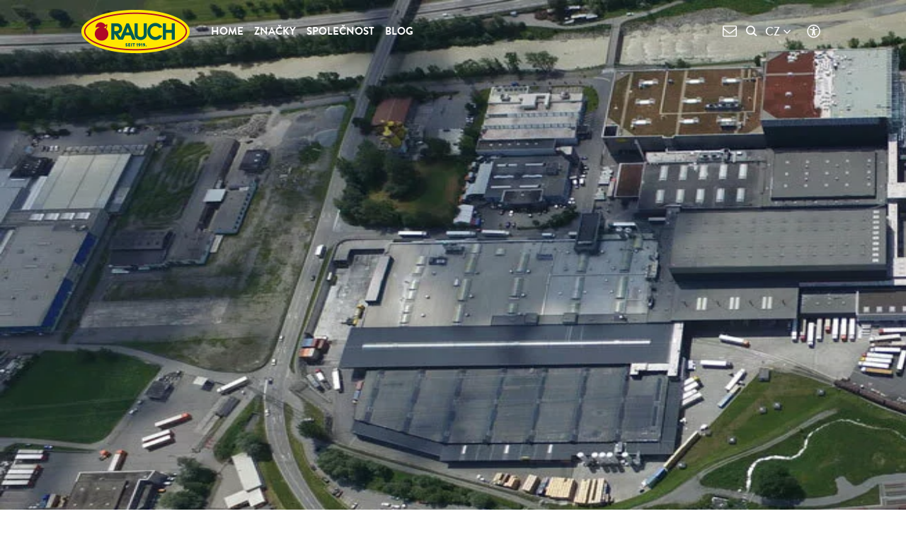

--- FILE ---
content_type: text/html; charset=utf-8
request_url: https://www.rauch.cc/cs/spolecnost/o-nas
body_size: 7617
content:
<!DOCTYPE html>
<html lang="cs-CZ">
<head><script>function insCookienoteDone(){if(typeof insCookienoteDoneFallback==="function"){return insCookienoteDoneFallback()}return document.cookie.split(";").some((t=>t.trim().startsWith("cookie-note")))}(function(){window.COOKIE_NOTE={};(async()=>{try{const t=await fetch("https://www.rauch.cc/cs/?type=1686234550");if(!t.ok)throw new Error(`HTTP error! status: $`);window.COOKIE_NOTE.config=await t.json();window.COOKIE_NOTE.config.currentPageUid="32"}catch(t){console.error("1729804096: ",t)}})();function t(){const t=document.querySelectorAll('script[type="text/plain/consent"]:not([data-activated])');t.forEach((t=>{t.type="text/javascript";t.setAttribute("data-activated","true");const e=document.createElement("script");if(t.src){if(t.async){e.async=true}e.src=t.src;document.head.appendChild(e)}else{e.text=t.text;document.head.appendChild(e)}}))}if(insCookienoteDone()){t()}const e=setInterval((()=>{if(document.readyState==="complete"||document.readyState==="interactive"){clearInterval(e)}if(insCookienoteDone()){t()}}),50)})();</script> <meta charset="utf-8"> <!-- This website is powered by TYPO3 - inspiring people to share! TYPO3 is a free open source Content Management Framework initially created by Kasper Skaarhoj and licensed under GNU/GPL. TYPO3 is copyright 1998-2026 of Kasper Skaarhoj. Extensions are copyright of their respective owners. Information and contribution at https://typo3.org/ --> <link rel="icon" href="/assets/frontend/static/images/favicon.ico" type="image/vnd.microsoft.icon"> <title>O nás</title> <meta name="generator" content="TYPO3 CMS" /> <meta name="twitter:card" content="summary" /> <link rel="stylesheet" href="/typo3temp/assets/compressed/merged-37fb4fd06071146ab016835870ec72a2-min.css?1767786184" media="all"> <meta name="viewport" content="width=device-width, initial-scale=1"> <link rel="preconnect" href="https://www.youtube.com" /> <link rel="preconnect" href="https://static.doubleclick.net" /> <link rel="preconnect" href="https://yt3.ggpht.com" /> <link rel="preconnect" href="https://i.ytimg.com" /> <link rel="preconnect" href="https://s.ytimg.com" /> <link rel="preconnect" href="https://i.ytimg.com" /> <link rel="preconnect" href="https://i1.ytimg.com" /> <link rel="preconnect" href="https://fonts.gstatic.com" /> <link rel="preconnect" href="https://googleads.g.doubleclick.net" /><style> :root { --dMainColor: #FFE500;--dMainColorHover: #FFFFFF;--dTextColor: #227D43;--dTextColorHover: #434340;--dTextColorOnMainColor: #227D43;--dTextColorOnMainColorHover: #DDDDDD;--dMainColorDarkerOnMainColor: #ffe500;--dTeaserBoxColorBorder: ;--dGlobalColor: #FFE633;--dTextColorOnBackgroundColor: #434340; } </style><script>window.currentLanguage={"twoLetterIsoCode":"cs","countryCode":"CZ","languageId":6,"baseUri":"https:\/\/www.rauch.cc\/cs\/"};</script><script id="dacs" src=https://download.digiaccess.org/digiaccess defer></script><script type="text/plain" data-cookienote="script-youtube" src="/assets/frontend/static/js/video-and-youtube-video.min.js" async></script> <link rel="canonical" href="https://www.rauch.cc/cs/spolecnost/o-nas"/> <link rel="alternate" hreflang="en-US" href="https://www.rauch.cc/company/about-us"/> <link rel="alternate" hreflang="de-AT" href="https://www.rauch.cc/at/unternehmen/ueber-uns"/> <link rel="alternate" hreflang="de-DE" href="https://www.rauch.cc/de/unternehmen/ueber-uns"/> <link rel="alternate" hreflang="fr-FR" href="https://www.rauch.cc/fr/societe/a-propos-de-nous"/> <link rel="alternate" hreflang="hu-HU" href="https://www.rauch.cc/hu/vallalat/rolunk"/> <link rel="alternate" hreflang="it-IT" href="https://www.rauch.cc/it/societa/chi-siamo"/> <link rel="alternate" hreflang="cs-CZ" href="https://www.rauch.cc/cs/spolecnost/o-nas"/> <link rel="alternate" hreflang="sk-SK" href="https://www.rauch.cc/sk/spolocnost/o-nas"/> <link rel="alternate" hreflang="ro-RO" href="https://www.rauch.cc/ro/companie/despre-noi"/> <link rel="alternate" hreflang="hr-HR" href="https://www.rauch.cc/hr/kompanija/o-nama"/> <link rel="alternate" hreflang="sr-RS" href="https://www.rauch.cc/sr/kompanija/o-nama"/> <link rel="alternate" hreflang="bs-BA" href="https://www.rauch.cc/bs/kompanija/o-nama"/> <link rel="alternate" hreflang="bg-BG" href="https://www.rauch.cc/bg/predprijatieto/za-nas"/> <link rel="alternate" hreflang="ka-GE" href="https://www.rauch.cc/ge/%E1%83%99%E1%83%9D%E1%83%9B%E1%83%9E%E1%83%90%E1%83%9C%E1%83%98%E1%83%90/%E1%83%A9%E1%83%95%E1%83%94%E1%83%9C%E1%83%A1-%E1%83%A8%E1%83%94%E1%83%A1%E1%83%90%E1%83%AE%E1%83%94%E1%83%91"/> <link rel="alternate" hreflang="sl-SI" href="https://www.rauch.cc/sl/podjetje/o-nas"/> <link rel="alternate" hreflang="de-CH" href="https://www.rauch.cc/ch/unternehmen/ueber-uns"/> <link rel="alternate" hreflang="sq-AL" href="https://www.rauch.cc/al/kompania/rreth-nesh"/> <link rel="alternate" hreflang="sq-MK" href="https://www.rauch.cc/mk/kompani%D1%98a/za-nas"/> <link rel="alternate" hreflang="cnr-Latn-ME" href="https://www.rauch.cc/me/kompanija/o-nama"/> <link rel="alternate" hreflang="sq-XK" href="https://www.rauch.cc/xk/kompania/rreth-nesh"/> <link rel="alternate" hreflang="x-default" href="https://www.rauch.cc/company/about-us"/> </head>
<body id="uid-32" data-language="cs" class="  bottomCurveGreen     language-uid-6 Home "> <div class="l-container"> <!-- HEADER DESKTOP --> <header class="l-header"> <div class="l-header__container container"> <div class="row"> <div class="l-header__universal-access"> <button class="m-headerlinks__link js-universal-access-button universal-access-button" aria-label="Click opens Accessibility settings"> <i class="svg-icon-universal-access"></i> </button> </div> <div class="l-header__menu-container"> <div class="l-header__logo-wrapper"> <h1 class="l-header__brand"> <a href="/cs/" title="" class="l-header__logo"> <img src="/typo3temp/assets/_processed_/9/f/csm_logo-allgemein_8dcd78f388.png?1252352356" width="153" height="61" srcset="/typo3temp/assets/_processed_/9/f/csm_logo-allgemein_8dcd78f388.png?1252352356 480w, /typo3temp/assets/_processed_/9/f/csm_logo-allgemein_8dcd78f388.png?1252352356 1280w" alt="Vítejte v údolí RAUCH"> </a> </h1> </div> <div class="l-header__menu-wrapper"> <div class="l-header__menu-inner"> <div class="l-header__menu-move"> <div class="l-header__left"> <div class="l-header--mobile"> <div class="l-header__lang-trigger js-language-modal-open"> <div class="l-header__lang--country">Česká republika</div> <div class="l-header__lang--iso-code">CZ</div> </div> <div class="l-header__lang-list"> <div class="l-header__lang-item l-header__lang-item--back js-language-modal-close"> <div class="l-header__lang-link--back"> <div class="l-header__lang--country">Česká republika</div> <div class="l-header__lang--iso-code">CZ</div> </div> </div> </div> </div> <nav class="m-mainmenu"> <ul class="m-mainmenu__list"> <li class="m-mainmenu__item "> <a href="/cs/" class="m-mainmenu__link active" target="" title="Home"> Home </a> </li> <li class="m-mainmenu__item has-child has-child"> <a href="#" class="m-mainmenu__link" onclick="event.preventDefault();" target="" title="Značky"> Značky </a> <nav class="m-mainmenu__submenu"> <li class="m-mainmenu__submenu-back">vzad</li> <ul class="m-mainmenu__submenu-list m-mainmenu__submenu-no-height"> <li class="m-mainmenu__submenu-item"> <a href="/cs/brands/bravo" class="m-mainmenu__submenu-link"> <span class="m-mainmenu__submenu-title">Bravo</span> </a> </li> <li class="m-mainmenu__submenu-item"> <a href="/cs/brands/culinary" class="m-mainmenu__submenu-link"> <span class="m-mainmenu__submenu-title">Culinary</span> </a> </li> <li class="m-mainmenu__submenu-item"> <a href="/cs/brands/gastronomy" class="m-mainmenu__submenu-link"> <span class="m-mainmenu__submenu-title">Gastronomy</span> </a> </li> <li class="m-mainmenu__submenu-item"> <a href="/cs/brands/happy-day" class="m-mainmenu__submenu-link"> <span class="m-mainmenu__submenu-title">Happy Day</span> </a> </li> <li class="m-mainmenu__submenu-item"> <a href="/cs/brands/isotonic-sport" class="m-mainmenu__submenu-link"> <span class="m-mainmenu__submenu-title">Isotonic Sport</span> </a> </li> <li class="m-mainmenu__submenu-item"> <a href="/cs/brands/juice-bar" class="m-mainmenu__submenu-link"> <span class="m-mainmenu__submenu-title">Juice Bar</span> </a> </li> <li class="m-mainmenu__submenu-item"> <a href="/cs/brands/mytea" class="m-mainmenu__submenu-link"> <span class="m-mainmenu__submenu-title">MyTea</span> </a> </li> <li class="m-mainmenu__submenu-item"> <a href="/cs/brands/nativa" class="m-mainmenu__submenu-link"> <span class="m-mainmenu__submenu-title">Nativa</span> </a> </li> <li class="m-mainmenu__submenu-item"> <a href="/cs/brands/yippy" class="m-mainmenu__submenu-link"> <span class="m-mainmenu__submenu-title">Yippy</span> </a> </li> </ul> </nav> </li> <li class="m-mainmenu__item has-child "> <a href="/cs/spolecnost/o-nas" class="m-mainmenu__link active" target="" title="Společnost"> Společnost </a> <nav class="m-mainmenu__submenu"> <li class="m-mainmenu__submenu-back">vzad</li> <ul class="m-mainmenu__submenu-list m-mainmenu__submenu-no-height"> <li class="m-mainmenu__submenu-item"> <a href="/cs/spolecnost/o-nas" title="" class="m-mainmenu__submenu-link"> <span class="m-mainmenu__submenu-title">O nás</span> </a> </li> <li class="m-mainmenu__submenu-item"> <a href="/cs/udrzitelnost/pet2pet" title="" class="m-mainmenu__submenu-link"> <span class="m-mainmenu__submenu-title">Udržitelnost</span> </a> </li> <li class="m-mainmenu__submenu-item"> <a href="/cs/company/sponsoring" title="" class="m-mainmenu__submenu-link"> <span class="m-mainmenu__submenu-title">Sponsoring</span> </a> </li> <li class="m-mainmenu__submenu-item"> <a href="/cs/company/download-rauch-logo" title="" class="m-mainmenu__submenu-link"> <span class="m-mainmenu__submenu-title">Logo Download</span> </a> </li> <li class="m-mainmenu__submenu-item"> <a href="/cs/spolecnost/kontakt" title="" class="m-mainmenu__submenu-link"> <span class="m-mainmenu__submenu-title">Kontakt</span> </a> </li> <li class="m-mainmenu__submenu-item"> <a href="/cs/spolecnost/pobocky" title="" class="m-mainmenu__submenu-link"> <span class="m-mainmenu__submenu-title">Pobočky</span> </a> </li> <li class="m-mainmenu__submenu-item"> <a href="/cs/spolecnost/100-let-rauchu" title="" class="m-mainmenu__submenu-link"> <span class="m-mainmenu__submenu-title">100 let Rauchu</span> </a> </li> </ul> </nav> </li> <li class="m-mainmenu__item has-child "> <a href="/cs/blog/healthy-lifestyle" class="m-mainmenu__link" target="" title="Blog"> Blog </a> <nav class="m-mainmenu__submenu"> <li class="m-mainmenu__submenu-back">vzad</li> <ul class="m-mainmenu__submenu-list m-mainmenu__submenu-no-height"> <li class="m-mainmenu__submenu-item"> <a href="/cs/blog/healthy-lifestyle" title="" class="m-mainmenu__submenu-link"> <span class="m-mainmenu__submenu-title">Healthy-Lifestyle</span> </a> </li> <li class="m-mainmenu__submenu-item"> <a href="/cs/blog/zeptejte-se-rauch" title="" class="m-mainmenu__submenu-link"> <span class="m-mainmenu__submenu-title">Zeptejte se RAUCH</span> </a> </li> <li class="m-mainmenu__submenu-item"> <a href="/cs/recepty" title="" class="m-mainmenu__submenu-link"> <span class="m-mainmenu__submenu-title">Recepty</span> </a> </li> </ul> </nav> </li> </ul> </nav> </div> <div class="l-header__right"> <div class="m-headerlinks"> </div> <a class="l-header__newsletter-link" href="/cs/newsletter" title="Newsletter" > <div class="l-header__newsletter"></div> </a> <div class="l-header__open-search"> <button class="l-header__open-search-btn js-open-search"> <i class="svg-icon-search"></i> </button> </div> <div class="l-header__lang"> <div class="l-header--desktop--inline"> <div class="l-header__lang-trigger js-language-modal-open"> <div class="l-header__lang--country">Česká republika</div> <div class="l-header__lang--iso-code">CZ</div> </div> <div class="l-header__lang-list"> <div class="l-header__lang-item l-header__lang-item--back js-language-modal-close"> <div class="l-header__lang-link--back"> <div class="l-header__lang--country">Česká republika</div> <div class="l-header__lang--iso-code">CZ</div> </div> </div> </div> </div> <div id="language-modal" class="m-language-modal"> <div class="m-language-modal__outer"> <div class="container"> <div class="m-language-modal__inner"> <div class="m-language-modal__close js-language-modal-close"> <i class="svg-icon-close-button"></i> </div> <div class="m-language-modal__map"> <img src="/assets/frontend/static/images/language-map.svg" width="6368" height="3752" alt="" /> </div> <div class="m-language-modal__languages"> <div class="m-language-modal__languages__inner"> <div class="m-language-modal__languages__item"> <a href="/at/unternehmen/ueber-uns" target="" title="" class="m-language-modal__languages__item--link "> <span class="m-language-modal__languages__item--iso-code">AT</span> <span class="m-language-modal__languages__item--name">Österreich</span> </a> </div> <div class="m-language-modal__languages__item"> <a href="/sr/kompanija/o-nama" target="" title="" class="m-language-modal__languages__item--link "> <span class="m-language-modal__languages__item--iso-code">RS</span> <span class="m-language-modal__languages__item--name">Србија</span> </a> </div> <div class="m-language-modal__languages__item"> <a href="/company/about-us" target="" title="" class="m-language-modal__languages__item--link "> <span class="m-language-modal__languages__item--iso-code">EN</span> <span class="m-language-modal__languages__item--name"> English - Global </span> </a> </div> <div class="m-language-modal__languages__item"> <a href="/bs/kompanija/o-nama" target="" title="" class="m-language-modal__languages__item--link "> <span class="m-language-modal__languages__item--iso-code">BA</span> <span class="m-language-modal__languages__item--name">Bosna i Hercegovina</span> </a> </div> <div class="m-language-modal__languages__item"> <a href="/de/unternehmen/ueber-uns" target="" title="" class="m-language-modal__languages__item--link "> <span class="m-language-modal__languages__item--iso-code">DE</span> <span class="m-language-modal__languages__item--name">Deutschland</span> </a> </div> <div class="m-language-modal__languages__item"> <a href="/bg/predprijatieto/za-nas" target="" title="" class="m-language-modal__languages__item--link "> <span class="m-language-modal__languages__item--iso-code">BG</span> <span class="m-language-modal__languages__item--name">България</span> </a> </div> <div class="m-language-modal__languages__item"> <a href="/fr/societe/a-propos-de-nous" target="" title="" class="m-language-modal__languages__item--link "> <span class="m-language-modal__languages__item--iso-code">FR</span> <span class="m-language-modal__languages__item--name">France</span> </a> </div> <div class="m-language-modal__languages__item"> <a href="/ge/%E1%83%99%E1%83%9D%E1%83%9B%E1%83%9E%E1%83%90%E1%83%9C%E1%83%98%E1%83%90/%E1%83%A9%E1%83%95%E1%83%94%E1%83%9C%E1%83%A1-%E1%83%A8%E1%83%94%E1%83%A1%E1%83%90%E1%83%AE%E1%83%94%E1%83%91" target="" title="" class="m-language-modal__languages__item--link "> <span class="m-language-modal__languages__item--iso-code">GE</span> <span class="m-language-modal__languages__item--name">საქართველოს</span> </a> </div> <div class="m-language-modal__languages__item"> <a href="/it/societa/chi-siamo" target="" title="" class="m-language-modal__languages__item--link "> <span class="m-language-modal__languages__item--iso-code">IT</span> <span class="m-language-modal__languages__item--name">Italia</span> </a> </div> <div class="m-language-modal__languages__item"> <a href="/ch/unternehmen/ueber-uns" target="" title="" class="m-language-modal__languages__item--link "> <span class="m-language-modal__languages__item--iso-code">CH</span> <span class="m-language-modal__languages__item--name">Schweiz</span> </a> </div> <div class="m-language-modal__languages__item"> <a href="/hu/vallalat/rolunk" target="" title="" class="m-language-modal__languages__item--link "> <span class="m-language-modal__languages__item--iso-code">HU</span> <span class="m-language-modal__languages__item--name">Magyarország</span> </a> </div> <div class="m-language-modal__languages__item"> <a href="/al/kompania/rreth-nesh" target="" title="" class="m-language-modal__languages__item--link "> <span class="m-language-modal__languages__item--iso-code">AL</span> <span class="m-language-modal__languages__item--name">Shqipëria</span> </a> </div> <div class="m-language-modal__languages__item"> <a href="/cs/spolecnost/o-nas" target="" title="" class="m-language-modal__languages__item--link m-language-modal__languages__item--active"> <span class="m-language-modal__languages__item--iso-code">CZ</span> <span class="m-language-modal__languages__item--name">Česká republika</span> </a> </div> <div class="m-language-modal__languages__item"> <a href="/mk/kompani%D1%98a/za-nas" target="" title="" class="m-language-modal__languages__item--link "> <span class="m-language-modal__languages__item--iso-code">MK</span> <span class="m-language-modal__languages__item--name">Северна Македонија</span> </a> </div> <div class="m-language-modal__languages__item"> <a href="/sl/podjetje/o-nas" target="" title="" class="m-language-modal__languages__item--link "> <span class="m-language-modal__languages__item--iso-code">SI</span> <span class="m-language-modal__languages__item--name">Slovenija</span> </a> </div> <div class="m-language-modal__languages__item"> <a href="/me/kompanija/o-nama" target="" title="" class="m-language-modal__languages__item--link "> <span class="m-language-modal__languages__item--iso-code">ME</span> <span class="m-language-modal__languages__item--name">Црна Гора</span> </a> </div> <div class="m-language-modal__languages__item"> <a href="/sk/spolocnost/o-nas" target="" title="" class="m-language-modal__languages__item--link "> <span class="m-language-modal__languages__item--iso-code">SK</span> <span class="m-language-modal__languages__item--name">Slovensko</span> </a> </div> <div class="m-language-modal__languages__item"> <a href="/xk/kompania/rreth-nesh" target="" title="" class="m-language-modal__languages__item--link "> <span class="m-language-modal__languages__item--iso-code">XK</span> <span class="m-language-modal__languages__item--name">Kosova</span> </a> </div> <div class="m-language-modal__languages__item"> <a href="/ro/companie/despre-noi" target="" title="" class="m-language-modal__languages__item--link "> <span class="m-language-modal__languages__item--iso-code">RO</span> <span class="m-language-modal__languages__item--name">România</span> </a> </div> <div class="m-language-modal__languages__item"> <a href="/us" target="" title="" class="m-language-modal__languages__item--link "> <span class="m-language-modal__languages__item--iso-code">US</span> <span class="m-language-modal__languages__item--name">United States of America</span> </a> </div> <div class="m-language-modal__languages__item"> <a href="/hr/kompanija/o-nama" target="" title="" class="m-language-modal__languages__item--link "> <span class="m-language-modal__languages__item--iso-code">HR</span> <span class="m-language-modal__languages__item--name">Hrvatska</span> </a> </div> </div> </div> </div> </div> </div> </div> <div class="m-language-modal__overlay"></div> </div> </div> </div> </div> </div> <nav class="l-header__mobile"> <a class="l-header__newsletter-mobile-link" href="/cs/newsletter" title="Newsletter" > <div class="l-header__newsletter-mobile"></div> </a> <div class="l-header__mobile-universal-access"> <button class="m-headerlinks__link js-universal-access-button universal-access-button" aria-label="Click opens Accessibility settings"> <i class="svg-icon-universal-access"></i> </button> </div> <div class="l-header__mobile-search-button js-open-search"> <i class="svg-icon-search"></i> </div> <span class="l-header__menu-trigger"></span> </nav> <div class="l-header__mobile-small"> <a href="/cs/spolecnost/o-nas" title="" class="l-header__mobile-start">O nás</a> </div> </div> </div> </div> </header> <div class="l-header-search js-search-element"> <div class="l-header-search__inner"> <h2 class="l-header-search__title">Co hledáte?</h2> <div class="l-header-search__form"> <form name="form_kesearch_pi1" class="l-header-search__form" id="l-header-search-form" action="/cs/search" method="get"> <input type="hidden" name="tx_kesearch_pi1[page]" value="1" > <input type="hidden" name="tx_kesearch_pi1[resetFilters]" value="0"> <input type="hidden" name="tx_kesearch_pi1[sortByField]" value=""> <input type="hidden" name="tx_kesearch_pi1[sortByDir]" value=""> <div id="typeahead-header-box-hidden" class="hidden"> </div> <div class="l-header-search__input-wrap"> <input type="search" class="l-header-search__input typeahead" placeholder="Search term" name="tx_kesearch_pi1[sword]"> <button type="submit" class="l-header-search__submit"> <i class="svg-icon-search"></i> </button> </div> </form> </div> <ul class="l-header-search__list"> <li class="l-header-search__list-item"> <a href="/cs/blog/zeptejte-se-rauch" class="l-header-search__list-link">Frag RAUCH</a> </li> <li class="l-header-search__list-item"> <a href="/cs/udrzitelnost/pet2pet" class="l-header-search__list-link">Nachhaltigkeit</a> </li> <li class="l-header-search__list-item"> <a href="/cs/spolecnost/kontakt" class="l-header-search__list-link">Kontakt</a> </li> <li class="l-header-search__list-item"> <a href="/cs/newsletter" class="l-header-search__list-link">Newsletter</a> </li> </ul> </div> </div> <section class="l-main"> <div class="m-content" > <div class="background-color" > <div class="m-header"> </div> <!--TYPO3SEARCH_begin--> <div class=""><div class="m-headerimage " id="c1515"><div class="m-headerimage__images m-headerimage__images--mod roundings-top roundings-bottom roundings-bottom--lime" ><div class="active m-headerimage__img m-headerimage__img--mod active"><picture><source media="(max-width: 767px)" width="767" height="440" srcset="/fileadmin/_processed_/e/e/csm_rauch_fruchtsaefte_unternehmen_ueberuns_teaser_01_e47edb1321.jpg" /><source media="(max-width: 1280px)" width="1280" height="500" srcset="/fileadmin/_processed_/1/d/csm_rauch_fruchtsaefte_unternehmen_ueber_uns_teaser_aa23b27033.jpg" /><source width="2500" height="800" srcset="/fileadmin/_processed_/4/4/csm_rauch_fruchtsaefte_unternehmen_ueberuns_teaser_desktop_d3bd149fb8.jpg" /><img src="/fileadmin/_processed_/4/4/csm_rauch_fruchtsaefte_unternehmen_ueberuns_teaser_desktop_d3bd149fb8.jpg" loading="lazy" width="2500" height="800" alt="" class="m-headerimage__image lazy" /></picture><div style=" " class="m-headerimage__header"><div><label class="label label-green">O nás</label></div><h2 class="m-headerimage__header-inner"><span class="m_headerimage__text-padding"> Od malé moštárny lídrem světových inovací. </span></h2></div></div></div></div></div> <div class="container vbspace vtspace"><div class="row"><div class="col-md-12 "><div class=""><section class="m-section m-section--module0202 animated animated-enter " data-animated="fadeInUp" id="c1516"><div class="m-section__inner"><div class="text-center"><h1 class="hyphenate">To je RAUCH</h1><div class="m-section__indent"><div class="font-increase"><p>Od doby svého založení v roce 1919 jsme zůstali rakouským rodinným podnikem již po 4 generace. Naši motivovaní zaměstnanci a neustálá snaha o vysokou kvalitu tvoří základ našeho úspěchu, což dělá Rauch nejen přátelskou společností, ale také jednoho z předních výrobců ovocných šťáv v Evropě.</p></div><hr/></div></div></div></section></div><div class="clearfix"></div></div></div></div> <div class=""><section class="m-section animated animated-enter " data-animated="fadeInUp" id="c1518"><div class="m-section__inner"><div class="row row-flex"><div class="col-sm-12 col-md-4"><div class="m-art"><div class="m-art__image"><picture><source width="513" height="383" srcset="/fileadmin/_processed_/6/6/csm_rauch_fruchtsaefte_unternehemen_frucht_teaser_5ac8d90367.jpg" /><img src="/fileadmin/_processed_/6/6/csm_rauch_fruchtsaefte_unternehemen_frucht_teaser_5ac8d90367.jpg" loading="lazy" width="513" height="383" alt="" class="m-art__img lazy " /></picture><div class="m-art__label">Ovoce</div></div><div class="m-art__intro"><p>Pití je životně důležité, ale my nabízíme mnohem víc: ovocnost, svěžest a čistotu. Naše výrobky - vyrobené pro požitek z plodů přírody - znamenají svěžest a zdravou zábavu. Naše značky jsou v souladu s chutí naší doby, obohacené s nejlepším ovocem z celého světa.</p></div></div></div><div class="col-sm-12 col-md-4"><div class="m-art"><div class="m-art__image"><picture><source width="513" height="384" srcset="/fileadmin/_processed_/e/0/csm_rauch_fruchtsaefte_unternehmen_familie_teaser_007c698205.jpg" /><img src="/fileadmin/_processed_/e/0/csm_rauch_fruchtsaefte_unternehmen_familie_teaser_007c698205.jpg" loading="lazy" width="513" height="384" alt="" class="m-art__img lazy " /></picture><div class="m-art__label">Rodina</div></div><div class="m-art__intro"><p>Od doby svého založení v roce 1919 jsme zůstali rakouským rodinným podnikem již po 4 generace. Naši motivovaní zaměstnanci a neustálá snaha o vysokou kvalitu tvoří základ našeho úspěchu, což dělá Rauch nejen přátelskou společností, ale také jednoho z předních výrobců ovocných šťáv v Evropě. Společně hasíme žízeň a chuť po ovoci ve více než 100 zemích po celém světě.</p></div></div></div><div class="col-sm-12 col-md-4"><div class="m-art"><div class="m-art__image"><picture><source width="513" height="383" srcset="/fileadmin/_processed_/9/d/csm_Rauch_fruchtsaefte_Unternehmen_Ueber_uns_Natur_Teaser_7fd3237113.jpg" /><img src="/fileadmin/_processed_/9/d/csm_Rauch_fruchtsaefte_Unternehmen_Ueber_uns_Natur_Teaser_7fd3237113.jpg" loading="lazy" width="513" height="383" alt="" class="m-art__img lazy " /></picture><div class="m-art__label">Příroda</div></div><div class="m-art__intro"><p>Jsme pyšní, že vnímáme přírodu jako zdroj ovoce - naši nejdůležitější komoditu. Aktivně pracujeme na hospodárném, udržitelném a šetrném využívání našich zdrojů. Bereme tak veškerou zodpovědnost a vytváříme závazek péčí o životní prostředí. Náš RAUCH tým ztělesňuje všechny tyto hodnoty.</p></div></div></div></div></div></section></div> <div class="container vbspace vtspace"><div class="row"><div class="col-md-12 "><div class=""><section class="m-section m-section--module0203 animated animated-enter " data-animated="fadeInUp" id="c1519"><div class="m-section__inner"><div class="m-section__indent"><div class="m-section__additional_mobile_padding m-section__text"><h1 class="hyphenate">Strategické Obchodní Oblasti</h1><p>Ve společnosti Rauch působíme ve třech strategických oblastech podnikání:</p><ul><li><strong>Rauch Beverage Solutions</strong>: Tato divize vyrábí a uvádí na trh naše vlastní značky RAUCH, jako jsou Happy Day, Iced Tea, Bravo a mnoho dalších.</li><li><strong>Rauch Fruits</strong> je zodpovědná za zpracování ovoce, výrobu a distribuci polotovarů (koncentráty ovocných šťáv, pyré a příchutě) pro mezinárodní zákazníky v segmentu B2B.</li><li><strong>Co-Packing</strong>: V této divizi poskytujeme služby ostatním výrobcům nápojů plněním nápojových kartonů, plechovek, PET lahví a skleněných lahví na našich vlastních vysoce technických plnicích linkách.</li></ul></div></div></div></section></div><div class="clearfix"></div></div></div></div> <div id="c30402" class="frame frame-default frame-type-shortcut frame-layout-0"> <div id="c30386" class="frame frame-default frame-type-shortcut frame-layout-0"> <div class="center-columns"><div class="row"><div class="col-md-3 "> <div class=""><section class="m-section " id="c30077"><div class="m-section__inner"><div class="text-center"><div class="mb3"><picture><source width="600" height="720" srcset="/fileadmin/_processed_/9/3/csm_RAUCH_Vision_Beverage_Solutions_V2_8c4c673c6f.jpg" /><img src="/fileadmin/_processed_/9/3/csm_RAUCH_Vision_Beverage_Solutions_V2_8c4c673c6f.jpg" loading="lazy" width="600" height="720" alt="" class="responsive lazy" /></picture></div></div></div></section></div> <div class="clearfix"></div></div><div class="col-md-3 "> <div class=""><section class="m-section " id="c30076"><div class="m-section__inner"><div class="text-center"><div class="mb3"><picture><source width="600" height="720" srcset="/fileadmin/_processed_/0/d/csm_RAUCH_Teaser-Co-Packaging_V2_685e6abfb6.jpg" /><img src="/fileadmin/_processed_/0/d/csm_RAUCH_Teaser-Co-Packaging_V2_685e6abfb6.jpg" loading="lazy" width="600" height="720" alt="" class="responsive lazy" /></picture></div></div></div></section></div> <div class="clearfix"></div></div><div class="col-md-3 "> <div class=""><section class="m-section " id="c30075"><div class="m-section__inner"><div class="text-center"><div class="mb3"><picture><source width="600" height="720" srcset="/fileadmin/_processed_/5/8/csm_RAUCH_Vision_Fruits_f54d4a7045.jpg" /><img src="/fileadmin/_processed_/5/8/csm_RAUCH_Vision_Fruits_f54d4a7045.jpg" loading="lazy" width="600" height="720" alt="" class="responsive lazy" /></picture></div></div></div></section></div> <div class="clearfix"></div></div></div></div> </div> </div> </div> <!--TYPO3SEARCH_end--> </div><!-- /.m-content --> </section><!-- /.l-main --> <footer class="l-footer"> <div class="l-footer__columns"> <div class="l-footer__column"> <div class=""><section class="" id="c324"><div class="container"><div class="l-footer__column-content" id="c324"><h3 class="l-footer__header js-footer-menu-accordion-mobile">Brands</h3><nav><ul class="l-footer__links"><li class="l-footer__links-item"><a href="/cs/brands/bravo" title="Bravo" class="l-footer__link"> Bravo </a></li><li class="l-footer__links-item"><a href="/cs/brands/culinary" title="Culinary" class="l-footer__link"> Culinary </a></li><li class="l-footer__links-item"><a href="/cs/brands/gastronomy" title="Gastronomy" class="l-footer__link"> Gastronomy </a></li><li class="l-footer__links-item"><a href="/cs/brands/happy-day" title="Happy Day" class="l-footer__link"> Happy Day </a></li><li class="l-footer__links-item"><a href="/cs/brands/isotonic-sport" title="Isotonic Sport" class="l-footer__link"> Isotonic Sport </a></li><li class="l-footer__links-item"><a href="/cs/brands/juice-bar" title="Juice Bar" class="l-footer__link"> Juice Bar </a></li><li class="l-footer__links-item"><a href="/cs/brands/mytea" title="MyTea" class="l-footer__link"> MyTea </a></li><li class="l-footer__links-item"><a href="/cs/brands/nativa" title="Nativa" class="l-footer__link"> Nativa </a></li><li class="l-footer__links-item"><a href="/cs/brands/yippy" title="Yippy" class="l-footer__link"> Yippy </a></li></ul></nav></div></div></section></div> </div> <div class="l-footer__column"> <div class=""><section class="" id="c1744"><div class="container"><div class="l-footer__column-content" id="c1744"><h3 class="l-footer__header js-footer-menu-accordion-mobile">Společnost</h3><nav><ul class="l-footer__links"><li><a href="/cs/spolecnost/o-nas" title="Společnost" class="l-footer__link">Společnost</a></li><li><a href="/cs/udrzitelnost/pet2pet" title="Udržitelnost" class="l-footer__link">Udržitelnost</a></li><li><a href="/cs/company/download-rauch-logo" title="Logo Download" class="l-footer__link">Logo Download</a></li><li><a href="/cs/spolecnost/politika-rizeni-spolecnosti-rauch" title="Politika řízení společnosti RAUCH" class="l-footer__link">Politika řízení společnosti RAUCH</a></li><li><a href="/cs/spolecnost/certificates" title="Certifikáty" class="l-footer__link">Certifikáty</a></li><li><a href="/cs/spolecnost/obrazovy-archiv" title="Obrazový archiv" class="l-footer__link">Obrazový archiv</a></li></ul></nav></div></div></section></div> </div> <div class="l-footer__column"> <span id="gototop"></span> <div class=""><section class="" id="c442"><div class="container"><div class="l-footer__column-content" id="c442"><h3 class="l-footer__header js-footer-menu-accordion-mobile">Kontakt</h3><nav><ul class="l-footer__links"><li><a href="/cs/spolecnost/kontakt" title="Kontakt" class="l-footer__link">Kontakt</a></li></ul></nav></div></div></section></div> </div> </div> <div class=""><section class="m-section" id="c336"><div class="container"><div class="row" id="c336"><div class="col-lg-12"><ul class="m-social"><li class="m-social__item m-social__item--facebook"><a href="https://www.facebook.com/rauchhappydayCZ" title="RAUCH on Facebook" target="_blank" class="m-social__link" rel="noreferrer"><i class="svg-icon-facebook-f"></i></a></li><li class="m-social__item m-social__item--instagram"><a href="https://www.instagram.com/rauch_fruchtsaefte/" title="RAUCH on Instagram" target="_blank" class="m-social__link" rel="noreferrer"><i class="svg-icon-instagram"></i></a></li><li class="m-social__item m-social__item_ovelap m-social__item--youtube"><a href="https://www.youtube.com/user/RauchInternational" title="RAUCH on Youtube" target="_blank" class="m-social__link" rel="noreferrer"><i class="svg-icon-youtube"></i></a></li><li class="m-social__item m-social__item_ovelap m-social__item--linkedin"><a href="https://www.linkedin.com/company/rauch-fruchtsaefte/" title="RAUCH on Linkedin" target="_blank" class="m-social__link" rel="noreferrer"><i class="fa fa-linkedin"></i></a></li></ul></div></div></div></section></div> <div class="row"> <div class="col-lg-12"> <div class="text-center"> <nav> <ul class="l-footer__links l-footer__links--bottom"> <li class="l-footer__links-item l-footer__links-item--inline"> <a href="/cs/vseobecne-podminky" title="VŠEOBECNÉ PODMÍNKY" class="l-footer__link">VŠEOBECNÉ PODMÍNKY</a> </li> <li class="l-footer__links-item l-footer__links-item--inline"> <a href="/cs/impressum" title="Impressum" class="l-footer__link">Impressum</a> </li> <li class="l-footer__links-item l-footer__links-item--inline"> <a href="/cs/ochrana-osobnich-dat" title="OCHRANA OSOBNÍCH DAT" class="l-footer__link">OCHRANA OSOBNÍCH DAT</a> </li> <li class="l-footer__links-item l-footer__links-item--inline"> <a href="https://rauch.vco.ey.com/" title="Whistleblowing" target="_blank" class="l-footer__link" rel="noreferrer">Whistleblowing</a> </li> <li class="l-footer__links-item l-footer__links-item--inline"> <a title="Cookies" class="l-footer__link js-cookie-note--modify-click" href="javascript:;"> Cookies </a> </li> </ul> </nav> </div> </div> </div> </footer> <div id="share-modal-main" class="m-grid__sharing-modal"> <div class="m-grid__sharing-dialog"> <div class="m-grid__sharing-dialog-inner"> <div class="m-grid__sharing animated"> <a href="javascript:;" class="m-grid__sharing-close" ng-click="tile.share = 0"></a> <h3>Share</h3> <div class="m-grid__sharing-buttons"> <div class="row"> <div class="col-xs-6 col-sm-3"> <a href="#!/share" data-platform="facebook" class="js-share--popup m-grid__sharing-icon m-grid__sharing-facebook">Facebook</a> </div> <div class="col-xs-6 col-sm-3"> <a href="#!/share" data-platform="pinterest" class="js-share--popup m-grid__sharing-icon m-grid__sharing-pinterest">Pinterest</a> </div> <div class="col-xs-6 col-sm-3"> <a href="#!/share" data-platform="twitter" class="js-share--popup m-grid__sharing-icon m-grid__sharing-twitter">Twitter</a> </div> <div class="col-xs-6 col-sm-3"> <a href="#!/share" data-platform="linkedin" class="js-share--popup m-grid__sharing-icon m-grid__sharing-linkedin">LinkedIn</a> </div> <div class="col-xs-6 col-sm-3"> <a href="#!/share" class="js-share--copy m-grid__sharing-icon m-grid__sharing-copy ">Copy link</a> </div> <div class="col-xs-6 col-sm-3 m-grid__sharing-hide"> <a href="#!/share" data-action="share/whatsapp/share" data-platform="whatsapp" class="js-share--whatsapp m-grid__sharing-icon m-grid__sharing-whatsapp">WhatsApp</a> </div> <div class="col-xs-6 col-sm-3 m-grid__sharing-hide"> <a href="#!/share" data-platform="viber" class="js-share--popup m-grid__sharing-icon m-grid__sharing-viber">Viber</a> </div> </div> </div> </div> </div> </div> </div> </div> <script id="powermail_conditions_container" data-condition-uri="https://www.rauch.cc/cs/spolecnost/o-nas?type=3132"></script> <script src="/typo3temp/assets/compressed/merged-27117739946e8895eed08cc125a3d121-min.js?1767786184"></script> </body>
</html>

--- FILE ---
content_type: image/svg+xml
request_url: https://www.rauch.cc/assets/frontend/build/images/email_icon.4907df77.svg
body_size: 974
content:
<?xml version="1.0" encoding="UTF-8"?>
<svg id="Ebene_1" xmlns="http://www.w3.org/2000/svg" version="1.1" viewBox="0 0 3173.1 2493">
  <!-- Generator: Adobe Illustrator 29.2.1, SVG Export Plug-In . SVG Version: 2.1.0 Build 116)  -->
  <defs>
    <style>
      .st0 {
        isolation: isolate;
      }

      .st1 {
        fill: #7b7b7b;
      }
    </style>
  </defs>
  <g id="_" class="st0">
    <g class="st0">
      <path class="st1" d="M3173.1,283.2v1926.6c0,77.9-27.7,144.6-83.3,200-55.4,55.6-122.1,83.3-200,83.3H283.4c-77.9,0-144.6-27.7-200.2-83.3-55.6-55.4-83.3-122.1-83.3-200V283.2c0-77.9,27.7-144.6,83.3-200.2C138.8,27.7,205.5,0,283.4,0h2606.4c77.9,0,144.6,27.7,200,83s83.3,122.3,83.3,200.2ZM2946.4,348.7v-43.4c0-5.4-.2-13-.8-22.9-.6-10.1-2.5-17.6-5.4-22.1-2.9-4.8-6.2-10.1-9.7-16.1-3.5-5.8-8.9-10.3-15.9-13.2s-15.5-4.3-24.8-4.3H283.4c-15.5,0-28.7,5.6-39.9,16.7-11.4,11.4-16.9,24.6-16.9,39.9,0,198.3,86.8,365.9,260.3,502.8,227.9,179.5,464.6,366.7,710.2,561.3,7,6,27.7,23.3,62,52.3,34.1,28.9,61.4,51.2,81.4,66.5s46.3,33.9,78.7,55.8c32.4,21.9,62.4,38,89.4,48.5,27.1,10.7,52.5,16.1,76.2,16.1h3.5c23.5,0,49-5.4,76-16.1,27.3-10.5,57-26.6,89.4-48.5,32.4-21.9,58.7-40.5,78.9-55.8,20-15.3,47.1-37.6,81.4-66.5,34.3-28.9,54.9-46.3,62-52.3,245.4-194.6,482.2-381.8,710-561.3,63.8-50.6,123.1-118.8,178.1-204.5,54.7-85.5,82.2-163.2,82.2-232.8ZM2946.4,2209.8V849.9c-37.8,42.6-78.5,81.4-122.1,116.9-316.5,243.1-567.9,442.5-754.4,598.5-60.1,50.6-109.1,90.3-146.9,118.6-37.8,28.3-88.8,57-153.3,85.9-64.2,28.9-124.8,43.4-181.4,43.4h-3.5c-56.8,0-117.3-14.5-181.6-43.4-64.2-28.9-115.5-57.6-153.1-85.9-37.8-28.3-86.8-68-147.1-118.6-186.5-156-437.9-355.3-754.2-598.5-43.8-35.5-84.5-74.4-122.3-116.9v1359.9c0,15.3,5.6,28.5,16.9,39.9,11.2,11.2,24.4,16.7,39.9,16.7h2606.4c15.3,0,28.5-5.6,39.9-16.7,11.2-11.4,16.7-24.6,16.7-39.9Z"/>
    </g>
  </g>
</svg>

--- FILE ---
content_type: image/svg+xml
request_url: https://www.rauch.cc/assets/frontend/static/images/language-map.svg
body_size: 55025
content:
<?xml version="1.0" encoding="UTF-8"?>
<svg xmlns="http://www.w3.org/2000/svg" xmlns:xlink="http://www.w3.org/1999/xlink" version="1.1" viewBox="0 0 6368.4 3752.4">
  <defs>
    <style>
      .cls-1 {
        fill: none;
      }

      .cls-2 {
        fill: #227d43;
      }

      .cls-3 {
        clip-path: url(#clippath);
      }
    </style>
    <clipPath id="clippath">
      <rect class="cls-1" width="6368.4" height="3752.4"/>
    </clipPath>
  </defs>
  <!-- Generator: Adobe Illustrator 28.7.1, SVG Export Plug-In . SVG Version: 1.2.0 Build 142)  -->
  <g>
    <g id="Ebene_1">
      <g>
        <path id="Pfad_2221" class="cls-2" d="M4106.8,844.4l-1.2,1.9-2.3,1.4-.6,3.6,8.4,2.6,7.3-2.8,1.9-2.5,1.9-.3-1-6.6-1.2-1.8-1.7-1-8.6,5.3h-3.2Z"/>
        <path id="Pfad_2222" class="cls-2" d="M5680.5,233l-2.9,8.8,17.7,2.9,22.1-23.6-2.9-13.2-17.7,2.9-8.8,6.6-7.4,15.5Z"/>
        <path id="Pfad_2223" class="cls-2" d="M6007.7,424.8l7.2,5,17.1,2.8,3.3-1.2,9.9-8.8-3.9-2.8-13.8-.6-8.3-.6-12.2,2.2.6,3.9Z"/>
        <path id="Pfad_2224" class="cls-2" d="M4962.2,2329l-.6-.8.6.8Z"/>
        <path id="Pfad_2225" class="cls-2" d="M4746.4,2013l-.7,3.3,1.5,2.8v5.4c-.1,0-4,8.3-4,8.3l2.9-1h1.9l2.3-2.6,1.2-3.3-5.1-12.8Z"/>
        <path id="Pfad_2226" class="cls-2" d="M1920.1,1089.6l-.5,1,1.1,2.5,1.6.7.7-1.5-.2-1-1.1-.7.4-1.7-2,.7Z"/>
        <path id="Pfad_2227" class="cls-2" d="M1226.7,333.7l-.8,4.1.6,2.2-4.2,17.9,1.9,1.9,1.2,3-5.8,3.6-3.3,5.8-22.6,14.9-3.5,5.7,1.2,2.9-.2,2-9,.4-12.7,14.5-16.7,11-3.7,4.2-5.7,7.9,6.8,3.5,7.2,20.2-6.3,34,3.9,1.8,12.3-5.1,12.3-10.1h2l-.4,6.6,19.5-5,14.5-22.5,8.3-10.5,1.3.4,13.8-1.8,11.5-11.5h1.8l6.5-2.8,3.1.4,69.2-20.6,2-3.3-5.3-39.8-9.6-6.8-12,1.7-4.6,5-1.2-2.8,1.8-4.2-3.7-2-2.4.9-1.5,1.5.6-2.9.7-1.5-7-11.5-3.9-5.3v-2.4l-4.4-3.5-29.8-1.7-24-.6Z"/>
        <path id="Pfad_2228" class="cls-2" d="M1250.2,449.1l-1.2,1.8,2.6,6.2-9.9,2.4-5.4,5-4.6,1.8-7.7,8.8.4,8.5,5,4.8,2.2.2,5.5-2.8,3.7,1.2-4.2,2.6-4.8,2.6-3.3,1.5-2.8,2.9,2,3.7,12.2,2,30.4-1.3,1.5,1.3-.9,2-1.5.7-14.4,2.8-9.6,1.3-1.5,1.8-29.6,5.2-1.2,5,.9,5.1,2.2,7.9.6,2.4,10.7,5.7,10.5,1.3,4.8,2,20.8,4.2,5.3-.9,12,3.5,4.4,2.6,12,9.9.2,4.6,5.9,5h-22.4l-20.6-10.7-53.7.2-3.7,5-1.2,9.7,2,4.4.2,4.2.7,7.7,9.4,8.8,27.2,7.2,3.3,3.3-5.3,16.4.9,12.1,3.1,3.7.7,2.4,2.8,2.4,6.1-.4,19.9,3.9h3.7l5.5.4,5.5-.4,4-.2,3.9.7,10.8-2,11.8-7,20.6-1.7,10.9-7.9,4.8-5.3,5.3-4.1,1.7.9v9l-1.3,1.8-2.2,1.5,2.9,3.7,11.5,5.9,4.4.9-5.5,4.4.9,2,4.8,3.1,3.9.4,4.6,2,2.9,1.3,1.7,2,3.7.5,6.1,1.8,11.4-.4,10.7-2.8,3.9-3.3.9-8.3,3.5-7-1.7-3.9-6.4.2-5.3,1.7-7.2,5,2.4-4.6,1.8-6.6-2-5.2.6-3.5.9-.2,2.2,5.7,4.2,3,2.9.6,3.7-5-.9-2.4,9.9-3.9,3.9,8.8,1.8-.5,1.8-1.5,4.2-4.6-2,9.4,3.3.9,1.8-.4,8.3-14.4,2-8.6-9.8-1.3-1.3-5.3h-.7l-7-13.6-3.3-.2-2.8-1.7-6.1-12.5-1.3-1.5,1.8-7-1.5-9.6,7.9-11.7,4.1-7.7,2.6-11.5,1.2-9.6,2.2-10.1,1.2-2,2.8-12.9,6.1-15.1-2.2-15.3-1.5-10.7-2.2-1.7-.6-3.3-5.5,2.6-3.7-2.2-5.3-5.2-2,1.2-1.7,2-2.4,3.1-4.8,3.9-11.4,27.2-2.2,3.5-2.4,7.2-2.6,1.3-2,7,.2,2-1.2,2.8-1.2,10.1,1.5,2-10.5,2.9h-2.6l-.7-9.2,2.2-5.5,4.8-17.9,6.4-7.4v-5.3l-.9-2.6-1.2-1.5-.4-1.7-3.1-2.6.4-1.2-2.8-8.5.7-2.2-5.7-4.2-4.4-.6-2.2,2-.2,5.5,3.5,5-.4,2.9-1.3-1.2-3.5,2,.7,1.8.7,6.8-5,1.7-.9-4.6-1.2-.7-1.2.2-1.3-1.5-1.8-.4-7,3.1-1.5,2-2.2.4-.9-1.7v-2s4.3-4.2,4.3-4.2l4.6-7-12.1-15.5-5.2-4.6-2.9-.2-12.9,10.3-4.4,3.9-1.8-.9v-1.2l-3.3.9-4.4.4-1.2-3.1.6-1.3v-1.3l2.8-2.2,6.4-.9,7.7-10.7,2.4-4.2.4-10.7-2.6-2.4-81.4,21.8-6.8,6.6Z"/>
        <path id="Pfad_2229" class="cls-2" d="M1443.5,667.7l-2.4,1.7-1.2,5.2-3.1.7-1.3,1.8,1.2,8.7,3.9-.2,5.1-3.5,1.3-3.5,2-1.7,2.2-4.6,3.7-3,.7-1.8-4.4-3.1-4.4,1.5-3.3,1.8Z"/>
        <path id="Pfad_2230" class="cls-2" d="M1460.4,669l-2.4,3.7.2,5.9,1.5,1.5,2.8,1.5,3.5,2,3.9,3.7,2.9.9.6,1.8,7.4,5.2,8.8,4.1,8.8,8.5,14.7-7.2,5.1-1.3,6.1-5.7-1.8-.7-4.6.7-3.1-1.7.7-10.7-.4-5.7.2-2.9-5.3-9-2.1-2.6-.7-4.8-1.2-3.3-1.5-.5.4-2.4-4.8-8.8-9.6,7.9-1.2,2-3.3,1.5-2,1.1-1.7,3.7.2,5.9-2.2,1.7h-2.9l-4.1,4.2-3.9.2-5.1-.9-1.7-.4-2.1,1.1Z"/>
        <path id="Pfad_2231" class="cls-2" d="M1453.4,444.5l3.3,4.6,1.5,28.7.9.7,9.2-6.1,14-12.9,7.9-13.4-1.7-2.4-4.8-7.5-16.6-1.3-12.7,7.5-1.1,2Z"/>
        <path id="Pfad_2232" class="cls-2" d="M1504,482.4l-5.3,6.3-2.9,1.5-1.8,4.8,5.3,13.1v5.2l8.5,11,7.7,24.7,1.3,1.5-1.5,9-.2,3.7-1.5,8.8h2.8l1.8-1.3.9,1.5.6,4.4,4,.6,10.3-6.8,1.5-2.2-1.2-10.7,1.2-3,3.3-2.4-2.6,4.6.2,5.3h4.1l1.7.9.7,1.3,3.7,2.4,7.5-2.6,4.8-4.6,3.7-.9.9-1.2,1.8-2.4,5.5-7.2,1.7-1.2,2.4-9-.4-2,6.8-3.7,2.4-12.5-.6-2.6-1.7-.2-7.4,3.1-.9-.9,3.9-4.4.5-5.8,1.5-2,.9-2.4-5.5-7.5-6.6,1.5-5,4.4,2.8-6.1,18-12.1,7.5-1.3,2.8-5.3-4.6-3.5,1.2-.4,2.2-1.2,1.8-.2,9-5,.4-8.1-2.4-1.7-1.5-2.2-2.8-.7-9.9,4.2-13.4-.7-3.5,2,1.2-2.4-1.3-4.8-2.9-6.1.9-2.2-8.1,2.2-4.4,1.2-8.8.5-3.1,4.6,1.8,3.3-.4,1.2-2.8,1.2-2.8-1.3-7.2,2.8-3.3,4.1,2.6,6.3,5,4.8,2.2.6,2.4-1.3,3.7-.2,2.2,5.9-3.1-3.1-1.7-.2-4.8,3.9-1.7,4.2-2,5-3.9,10.7-5.5.9-5.2.6-3.1-3.9-.9-5.5-.6-8.5-1.2-4.6-9.8,2.4Z"/>
        <path id="Pfad_2233" class="cls-2" d="M1573.5,448.9l.6,3.3,3.1,1.7,3.3.4h2.8l7.7.9,12.7-7.7.7-2.2-.9-1.3-30,5Z"/>
        <path id="Pfad_2234" class="cls-2" d="M513.9,849.6l-1.1-.9-2.7,2.8-6.7,6.9-.9,1.8-9.7,5.3-2,2.1-2.4,2.5,1.7,1.6h2.3l6.7-.5,1.2-2.7,2.5-3.1,11.3-9.4,1.2-3.3-1.5-3Z"/>
        <path id="Pfad_2235" class="cls-2" d="M689,1102.5l4.1-7.9v-3.3l-1.9-1,2.2-2.6-2.2-3.7-2.9-5.8.7.7.7-6.7,2-6.6-7.5-4.2,3.4-5.8-6.4-5.4-2.7,2.5-3.7,4.6-3.4,5.1,2.6,1.1,4.8-1.9-5.3,13.4,2.6,2.9,1.6-1.5-1.2,3.8-2.9,4.1-2.8,3.3,1.4,2.4,2.1,1,6.1-1.2.3,17.9,2.2,1.8,3.6-.2,1.7-3.7.9-3Z"/>
        <path id="Pfad_2236" class="cls-2" d="M377.4,920.3l-.4-2-1.5-.5-5.8,1.5-1.2.7v-1.7l1.3-2.2-1.5-2.3-3.1,1.6-5,5.2-2.6-4.1-2.8-2.1-2.9.2-3.3,5.3.5,1.1-6,2.1-19,8.9-1,2.7,1.2,2-2.9,13.8,1.7.7,8.7,1.9,1.9-.2-5.8,4.6-1.8,3.3,2.3.4,3.2-.9,4.4-3.2,4.1-6.3,4.4-3.5,4.3,1.9,2.8-2.8,5.7-1.8,2.7-3.2,4.2-1.6,1.4-2.6-1.2-2.2-.5-3.1,3.7.9,5.5,1.9,2.2-6v-1.8l-1.5-.2-.9-.5,4.4-6Z"/>
        <path id="Pfad_2237" class="cls-2" d="M389.8,901.5l-1.5-1.1-3-2.9-1.9-.4-5.1,1.6-2,2.9-2.3,3.7-1.8,1.5-3.4,1.5,4.3,6,3.1-.2,3.7-1.7,10.2-5-.2-6Z"/>
        <path id="Pfad_2238" class="cls-2" d="M700,1085l2.1,2.6,1.2,4,.7,1.9,1.2,1.2,6.2-5,5.5-15.2-1.7-4.5-5.2.2-4,3.7-5.9,11.1Z"/>
        <path id="Pfad_2239" class="cls-2" d="M704.1,1041.9l-3-7.8-1.5-.4-.9-4.1-8-7.1-2.5-1-5.5.2-.5,3.1,2.3,6.3,1.7.7-4.1,16.4,5.3-2,1.4,1.2,2.6-.5.7-5.8,5.8,5.9,6.7-3.2-.4-1.7v-.2ZM697.8,1036.1h0Z"/>
        <path id="Pfad_2240" class="cls-2" d="M689,972.8l-1-5.8-5.4,23.3-3.8,5.2-.5,8.5-5.8,13.2v3.8c.1,0,2.1,1,2.1,1l8.5-5.9,3.5-3.2,7.4-7.3,1.5-20.6-6.6-12.2Z"/>
        <path id="Pfad_2241" class="cls-2" d="M681.5,1042.4l2.1-8.8-1.7-2.1-.6-1.5-4.9-5-1.6,1-3.5,2.8-.3,2.2-1.1,3.7-1,5.5-.8,4.1-1.9,3.4.3,2.1-2.2,6,2.1,2.6.2-3.1,1.7,2.3,4.2-2.1,1.1-3,1.2-.7,1-2.1,4.6-6.6,1.2-.9Z"/>
        <path id="Pfad_2242" class="cls-2" d="M15.4,1037.6l-6.9,7.4-1.4,2.3-7.1,8.5,7-1.8h5.2c0-.1,14-11.2,14-11.2l4-3.6-4.3-4.5-10.5,2.8Z"/>
        <path id="Pfad_2243" class="cls-2" d="M65,1028.7l-1.2-4-5.8-3.9-3.8.5-4.1,3.5-2.1,4.9-3.8,3.2-7,7.3-9.6,3.5-1.9,2.6,9.9.8,20.1-6.7,3-3.8,5.4-2.6v-1.2c0,0,1.2-1.7,1.2-1.7l-.5-2.5Z"/>
        <path id="Pfad_2244" class="cls-2" d="M131.5,994.9l-8.2-.5-8.2,2.4-3.5-2.9-1.8-.3-9.7,9.1-1.8,2.1-1.2,3.7.9,3.6,4.1,2.2,3-1.4,1.7.3,24.1-4.9,1.8-2.4-1.2-11.1Z"/>
        <path id="Pfad_2245" class="cls-2" d="M174.5,615.4h2.2c0,0,6.6-3.3,6.6-3.3h3c0,0,4,3.2,4,3.2l1.4,6.2.8,17,3.9,1.9,12.9-7.5,5.1,3.2,3.7-2.6-1.3-4.1-10.8-20-3.6-6.7-11.5.8-8.1-6.6-12.6,10.7v2.6l4.2,4.9Z"/>
        <path id="Pfad_2246" class="cls-2" d="M168.5,777.7l4.2,7.3,9.3,3.9,10.8-1.4,4.7-14-4.2-4.8-1.1-1.4-4.7,1-11.2,2.9-4.6-1.5-5.3.3,2.1,7.8Z"/>
        <path id="Pfad_2247" class="cls-2" d="M656.2,1018.1l1.6-1.5v-2.1c.1,0-1.8,9.7-1.8,9.7l1,18.7.9.6.8,6.9,2.3-1.2,4.3-14.1,1.2-1.2,1.1-6.9,1.7-1.7.4-14.1,1.7,1.7.6-5-3.7-1.4h2.7c0,.1,3-.4,3-.4l1.7-8.8v-2.5l1-1.9.3-5,3.3-.8v-3.5l-5-5.2-1.9-.5-4-5.1-7.5,2.9-2-1.6h-1.1c0,.1-1.7,1.4-1.7,1.4l-1.9,5.2-.9,10.3.9,1.6-.5,4.8v4.6c0,0,0,4.7,0,4.7l-1.9,6.7-1.5,3.3,1,2.6,3.9-1.3ZM663.6,1005.9h0Z"/>
        <path id="Pfad_2248" class="cls-2" d="M4809.9,2235l1.8-7.4h.2c0-.1-1.2-6.9-1.2-6.9l1.5-4.9.2-4.4v-4.5l-1.2-3.1-4.4,5,.7,6.5-1.2,2.3.7,2.7-3.2,13.9h-.1l-1.3,8.4-.2,2.5,1.2,5.2,1.6,3.8,2.9-11-1.4-2.5,1.2-3.9,2.4-2Z"/>
        <path id="Pfad_2249" class="cls-2" d="M5703.9,1394.6l7.9-13.1,12.8-12.8,4.2-.6,1.7-3.1-1.2-2.9-3.7-1.3-11.5,9.1-2.9,2.1-5.5,9.8-1,3.5-4,10.6.4,1.8,2.7-3.2Z"/>
        <path id="Pfad_2250" class="cls-2" d="M5749.6,1348.1l3.8-12.8-3.6.3-9.8,15.1-1.8,6,4.2-.8,7.2-7.9Z"/>
        <path id="Pfad_2251" class="cls-2" d="M5415.9,1077.4l-5.9-3.7-7-1.5-5.4,9.5.3,6.4,10.4,3.5,4.9-7.5,2.7-6.6Z"/>
        <path id="Pfad_2252" class="cls-2" d="M5799.5,852.4l7.7-21.4-1.5-5.9-2.4-2.7-2.6-.8-6.7,8.1-1.7,10.2,1.4,6.3,2.2,10.7.9,3.1,1.8,1.9,2.1.9-1.2-10.3Z"/>
        <path id="Pfad_2253" class="cls-2" d="M5802.6,1183.1l-3.6-8.2-10.4,23.3-.3,3.8,4.7,1.8,4.2-8.2,5.3-12.6Z"/>
        <path id="Pfad_2254" class="cls-2" d="M4295.7,350.8l-8.5,2.8-2.1,3.2,1.6,2,4.9,1.2,13.4-1.2,1.5-2.7v-2.1c0,0-.4-1.8-.4-1.8l-1.2-3.9-3.6.2-5.7,2.4Z"/>
        <path id="Pfad_2255" class="cls-2" d="M5910.4,985.1l8.2,4.5,5.1,2.8,4.6.6,1.2-2-2.4-4.7-9.3-5.3-16.4-12.1-3.1,3.7.2,2.7,3.5,1.6,8.6,8.2Z"/>
        <path id="Pfad_2256" class="cls-2" d="M4097.9,846.1h0c0-.1-5-2-5-2l-1.5.4-1.2,1-4.6-.5.4,2.6,2.6.8.3,2.3,4.6,3,4.3-1.5,1.7-2-1.6-1.5v-2.4h0Z"/>
        <path id="Pfad_2257" class="cls-2" d="M5948.7,991.9l8.2,3.8,6.2-1.4-10.7-6.6-6.5-3.6-5.1-1.4-2.2,1.7,2.3,3.6,7.8,3.8Z"/>
        <path id="Pfad_2258" class="cls-2" d="M4152.1,144l-1.4,2h-.1l-3.5,3.2-2,6.2.4,3.5,4.1,2.4-.3,6.5-.8,6.3.8,3-1.6,4.4-3.8,1.8-.4,1.2,8.7,3.3,19.7,12.2,12.6,4.2,4.8-.3,5.7-1.7,1,1.4,19.6-.7,1.6.6,1.8-.2,7.1,5.3,7.8-.2,12.1-7.4,4.8-6.4v-3.5l-5-5.5-7.4-6-1.5-6.2.2-1.4-9.8-15.6-.5-5.3-3.8-6.9v-2.3c-.1,0-2.4-1.7-2.4-1.7l-1-.2-13-10.4-15.8.5-5.4-.3-12.7-3.2-1.8,1.3-1.5,4.6-8.6,5.1-8.3,6.1Z"/>
        <path id="Pfad_2259" class="cls-2" d="M4118.1,181.7l3.8,2.2,4.4.4,11.2-8.4,4.1-11.4-1-3-10.6-4.6-1.4-1.7-16.3,2-9.5,2.1-.7.7,4.2,9.2,6.6,5.8,5.3,6.6Z"/>
        <path id="Pfad_2260" class="cls-2" d="M4856,185.7l1,3.6.4,2.2,19.6,30.6,12.3,6.6,13.4,8,24,4.2,5.7-4.5,5.5-8.1,13.4-19.2,11.9.9,6.7-3.5,9.2-6.8-2.3-2-11.2,3-11.5-5-2.1-2.7-14.4-10-2.3-9.2-4.3-17.3v-.2l9.6,2.4,1.2,16.5,1.3,5.6,22.4,15.9,10.4-3.5,4,3.1,6.9-23.3-4.8-1.3-1.4-10.4-15.1-8-15-3.3-3.5-4-9.3-.2-2.8,2.9-26.5-3.4-6.4-.6-1.8.6,1.8,6.9-1.2,1.6-.7,4-.3,12.1v-.2l-3.2-1.8-5.9,2.2-6.4-9.1-4.1-.6-13.6-9.2-4.7,1.8-1.2,2.9-4.2,16.6v13Z"/>
        <path id="Pfad_2261" class="cls-2" d="M4989,303l1.7.3,2.7-1.5,3-4.6,5.7-3.3,28.1.4,3.7-2.4,10.1.5,4.1-3.6-18.2-19.4-10.4-1.8-3.8-3.8h-3.8l-2.4,1.6-5.3-2.1h-1.7l-9.4,10.7-1.3,21.4-4,3.4-.3,4,1.7.2Z"/>
        <path id="Pfad_2262" class="cls-2" d="M5005.3,156.8l8.8,12.7,37.1,9.2,10.8.2,11.4-6.4,4.6-9.5-1.7-5.9-12.5-6.6-5.8-1.5-9.5,1.8-6,4.2-5.8-4.5-17-.2-2.4,6.2-12.2.2Z"/>
        <path id="Pfad_2263" class="cls-2" d="M4982,267.3l2.2-3.4-.9-4.1-4.3-8.4-2.7-1.5v-.2c0,0-3.2-.6-3.2-.6l-4.7,1.2-3.9,3.9,4.1,12.6,12.1,4.1,1.3-3.5Z"/>
        <path id="Pfad_2264" class="cls-2" d="M4120.5,603.3l9.1-3.2,2.1-2.3,4.1-6.9-.4-3.5-2.1-1.2-4.2-.6-5.9,1.6-2.6,5.3-4.5,6.9-.4,2,1.2,1.9,3.6-.2Z"/>
        <path id="Pfad_2265" class="cls-2" d="M4259.4,165.9l.7,3.5-.5.5,4.1,8.2,6.4,19.9-1,3.5,4.6,27.6,4.7,12,4.4,8.1,1.2,1.2v.2h.2v.2c.1,0,.3-.2.3-.2h1l-.3-.3,4.6-1.4,9.6-18.5,13.8-5.9,17.2-12.1,2.3-4.1,1.3-.9,3.5-7.8-8.5-15-.2-1.8-6.5-6-4.1-.5-.8.5-2.2-.3-20.6-13.4-3.1.2-8.7-3.6-2.8-1.6-16.1-5-2.5,3.5-.6,6.2-2.3.2.9,3.1Z"/>
        <path id="Pfad_2266" class="cls-2" d="M4359.6,205.7l3.5,4.5,12.7-.6,5.2-.6.3-8.4-5.3-1.9-3.7,4-5.9-.5-1.3-2.2-.8-4.1-1.4-1.2-1.2,1.5-2.5,3.7-.6,2.4,1,3.5Z"/>
        <path id="Pfad_2267" class="cls-2" d="M4830.2,193.8l17.7,27.1,4,2,2.7-1.8-5.4-19.1-3.6-2.7-13.4-8.2-3.2-1.2,1.1,3.9Z"/>
        <path id="Pfad_2268" class="cls-2" d="M4567.4,389.8l20.8,4.2,5.1-4.2-.2-13.3-4.2-6.5-7.2-2.5-10.5,5.3-3.8,6.8-1.2,6.1-1,1.6,2.2,2.7Z"/>
        <path id="Pfad_2269" class="cls-2" d="M3681.8,205.4l-1.1.9-1.4,4.4-1.4,1.6-.2,3.1,1.8,1.4h3.8l2.2-1.7.5-2.6,1.6-1-.5-3-2.2-3.6-2.1-.3-1.1.9Z"/>
        <path id="Pfad_2270" class="cls-2" d="M3670.3,266.7h0c0,0,3.1,2.3,3.1,2.3l13-2.2.4-3.1-1.5-10.5-5.6-7.1-1.7.5-3.3,1.3-7,3.2-1.1,3.5,3.3,4.7.4,7.6Z"/>
        <path id="Pfad_2271" class="cls-2" d="M5684,1418.2l5-11,2.5-2.6,1.8-.7-.4-1.7-5.9-2-6.5,18.6,3.5-.6Z"/>
        <path id="Pfad_2272" class="cls-2" d="M3662.5,233.3h1.6c0,.1,1.5-.3,1.5-.3h4.6l2.1-2v-2.8l-5.5-4.3-3.3-1-4.7,1.3-4.4,5.2,2.1.7-.8,2.8,2.4,1.8,3.2-.3,1-1.2Z"/>
        <path id="Pfad_2273" class="cls-2" d="M3648.6,219.5l-1.6-.2-.9.7-11.1,2.2.5,2.2,2.8,3.4,8.9,2.5.9-.3,3.4-1.4,4.7-2.9.5-1-.5-1.2-7.4-4Z"/>
        <path id="Pfad_2274" class="cls-2" d="M5533.3,1189.1l8.4,19,3.1,5.2,5,8.2,13.7,50,10.7,20.5,7.5,33.8,4.1,23.9,1.8,5.1,6.9,8.9,5.8,3.5-2.5-20.6,15.4-1.4,10.4,11.1-4.2-13.8-2.6-8.8-5.4,1.6-16.3-18.5-9.2-15.4-3.1-40,13.3-5.3,3.9,2.6,10.4,9.5.7-2.6-12.1-15.5-7.7-16-3.2-5.1-25.5-41-8.5-13-11.5-18.6-5.1-20.8-3.9-4.3-2.5-6-1.9-8.6-2.6-3.2-10.2-17-3.2-5-7.4-8.7-11.2,7.1,14.2,12.8-8.2,20.2,32.7,66.1Z"/>
        <path id="Pfad_2275" class="cls-2" d="M3603.6,283.5l-2,1.6,4.3,3.2,13.5,1.5,1.8-2.6-1.2-3.3-9.3-11.4-4.9,11.1h-2.3Z"/>
        <path id="Pfad_2276" class="cls-2" d="M3630.4,268.6l2,2.7,6.9.9,5.2-7.1-.4-1.8-7.8-4.5-1.3-.8-3.3,2.1,2.1,5.8-3.5,2.7Z"/>
        <path id="Pfad_2277" class="cls-2" d="M3574,251.3l-2.9,1.8-8.6-2.1-1.3,5.5,2.6,1.8,1.5,5.6-3.2,14.3v2.8c0,0-.7,2.2-.7,2.2l1.2,2.8,3-1.4,10,3.9,6.9-8.9,4.6-.8v-11c.1,0,11.2-8.1,11.2-8.1v-2l-.8-7.7,1.3.4,9-6.7.4-1.8-2.2-3.9-4.1-4.6-5.7-13.7-.9-2.2-7.2,10.5-1.4-7.6-5.2,7.3-.9,1.9-1.7,1.5,2.6,2.6-1.4,5.6.6,4.3-6.9,7.3Z"/>
        <path id="Pfad_2278" class="cls-2" d="M3525.5,261.2v.2l3.3,2.4,12.5,3.7,3.8-7.1-.2-9.6,6.8-7.3,11.9,2.3,4.6,2.1,7.9-3.5-2.9-3.2-14.4-7-14.5-1-19.3,17.6.3,10.3Z"/>
        <path id="Pfad_2279" class="cls-2" d="M3653.6,148l3.9,5.9,3.9-3h3.6l3-3.1-2.3-6.8-2.9-1.8-11.3,5.2v1.9l2.1,1.7Z"/>
        <path id="Pfad_2280" class="cls-2" d="M3647.4,168.7l1.3,2.5,3.7,1.6,5.1,1.9,2.7.4,6.3-6.6-1.8-4.1-9.9-1.9h-5.9c0-.1-3.8,3.2-3.8,3.2l-.2,1.2,2.4,1.7h0Z"/>
        <path id="Pfad_2281" class="cls-2" d="M3632.7,209.5l5.5,3.7,2.9,1,2.2-2.8,11.1,8.2,12.9,2.7,5.1,3.4,5.6-8.1-4.1-4h-.7l2.6-1.7,2.1-7.7-8.7-2.1-2.8-2.5-9.1-3.2-7.4,2.1-.7.9,4.6,1.9,15.6,7.9.2,2.7-11.3-4.8-11.5-2.9-4.7,1.8-9.5-2.6v6.1Z"/>
        <path id="Pfad_2282" class="cls-2" d="M3642.7,196l6,1.1,7.4-3.1,9.8-14-.2-2-3.4-1.8-13.2.6-3.1,6.8,1.8,1.2,3.4,1.8-7.4,1.7-3.3,1.3-.6,1.2.7,4.6,2.2.6Z"/>
        <path id="Pfad_2283" class="cls-2" d="M3786.8,707.4l-1.4-3.3-4.7-2.6-.4-1.3-2.8-1.5-4.8.5-3,3,.7,2.5,3,1.6,2-.7,1.2.5,1.3,2.3.2,1.8,3.4.7,2.8,4,2.2,1-1.2-2.6.7-1.6-.9-1.2,1.8-3.1Z"/>
        <path id="Pfad_2284" class="cls-2" d="M3803.9,467.4l.8.7,2.3-3.2,1-.3,1.2-1.5.3-1.3h-.7c0,0-2.7,2-2.7,2l-3.2.8-1.8,2.3.7,1.2,2.2-.7Z"/>
        <path id="Pfad_2285" class="cls-2" d="M3759,596.9l3.9,2,1.9-1.3,1-2.2,1.3-.7,3.2-4.6,2.2.7,4.6-2.2,3.8.4-4.6.9-6.5,5.4-2,4.8.3,1.6,1.2,1.3,2.6-1.2-5,5h0c0,0,2.4,2.5,2.4,2.5h3.5c0,0,10.2-4.8,10.2-4.8l3.4.8,1.8,2.2,4.6,1.1,3.5-2-2.2-5.8,3.3,5.5,3.4,1.8h6.1l1-2.2,3-.7,1.5-9-7-6.2,6.2,2.8,2.5-.7,1.4-2.3.3-2-6.2-8.7-6.1-.8,1.6-.8,3.1.8,1.2-.4,1.6.3,1.4,2v1.3l.7.6.5,1.4,1.3.7,2.2-3-9.4-16.7.7-1.3,2.2,2.5.6,2.9,7.7,2.9,1.2-2.7.5-10.2h0c0-.1-.5-4-.5-4l-2.9-5.1-3.7-3.1,1.8-.3,3.1,2.8,4.6.9.2-6.4-.6-.7.3-1.6-2.9-3.5,1.9-.6,8.7,4.4,1.8-.9.2-2-3.2-2.7v-.7c-.1,0,1.1,0,1.1,0l.9,1,4.3-1.2,3-3.6-1.2-2v-.2l-1.2-1.3.5-1.2,5.1-2.4,1.2-3.3-1.7-1.2-2.7.6-2.1-.7,2.2-2.3.2-2.5.7-1.2,1.7,3.2,1.4-1.2,5.2-13.7,2.3.2,3-8.7,11.5-13.1,1.2,1.7,33-28,3-.9,15.2-19.1-.3-3.7,2.2-7.3-2.9-9.1-5.2-5.2-1-.2v-1.7c0,0-2-2.8-2-2.8l-6.1-2.5-3.5.8-1.9,2.2-2.1-1.2v.3h-.2l-8.5,4.2-.5,1.7-8.9,9.4-2.3.5-1.4,1.6-.4,2.2,2.3,3.9v1c0,0,1.6,2.1,1.6,2.1l-4.4-1.2-1,1.2v1.6c-.1,0-1,.9-1,.9v1.4l-.9.6h-1.9l-10.1,9.7-1.3-.6h-3.6c0,0-8.9,8.8-8.9,8.8l-2.7-1.5-1.2,1.2-.9,3.6-.6.7h-1.1c0,.1.1-2.8.1-2.8l-1-1.8-1.7-.5-12.9,1.4-4.5,6.9,1.2,2.6,1.5-.3,1.2,1.4-1.3,1-.8,1.9-1.4.4-.4,1.2-2.6,1.7-.8-1.2,2.5-4.8v-.8h-1.2c0,.1-1.9-.9-1.9-.9l-6.2,6.6v1.6c0,0,1.3.7,1.3.7h2.3l1,.8-3.8,2.3-1.5,3h-2l-1.4.9h-1.1c0,.1-.4,1.4-.4,1.4l-2.3,2.2.5,2.2-6.8,4.7-.5,2.3,2.9,1.8-1,2.3-6.3,1.7-3.3,2.6-.4,2.7h0l.7,3.4h1.2l1.9,1.7v2l2.6.7v1.4c-.1,0-2.3,1.8-2.3,1.8h-2.2c0,.1-4.8-1.9-4.8-1.9h-4.2c0,0-1.9,1.8-1.9,1.8l-1.2,2.9,1.7,1.9-3.5,7.6-1.3.6v-2.6c-.1,0-2.2-2.6-2.2-2.6l-.2.5-.8.4-1.4-.6-2.1,5.4.3,2.4h1.7-.2c0,0,1,3.2,1,3.2l2.6-1,1.2.6-1.4.8,1.2,1.3-1.8,4.1.6,2.2,1.4.8,2.5-.5,1-1.2h.7l2.1-1-.7,1.5,4.8,1.4,1.2-1.5,1.5-.5,1,1.2-1.3.2-1.9,1.4-6.2.2-1.7,2.1-1.2-.5-1,.7-.9.2-.9,1.6,1.4,4.4,3.2,1.8,3.7-1.1.3,1.2,1.2-.5.8.7-.7,1.1-4.1,1.7h-2.3c0,0-2.2.9-2.2.9h-1.4c0,0-1.3.8-1.3.8l-.4,2.6,1.2.8,3-.2,1.4,1.2,2.6.5,1-1v.6l-6.4,2.2-1.2-1-1.2,1.5,15.9,6.9,2.9-.2-1.3,1.1-10.7-3.3-1.4.3-2-1.3h-1.8l-2.5,2.4-1.4,3.3-.8.7-.8,3.1,1.2.8h1.2c0,.1,1.3,1.3,1.3,1.3h-2.6c0,.1-1.9,1.7-1.9,1.7l-1.7.3-2.5,4.9.6,1.4-1.1,2.5-1.7.3-1.5-.6-.2,1.8,4.5,4.9Z"/>
        <path id="Pfad_2286" class="cls-2" d="M3903,756.4l3.8-1,3.5-2.6,1.1-2.1-.5-3.1-2.1-3.6-28.7-22.8-3-.2-2.3,3-2.7,3.4-1.6,3.9,8.4,11.4,3.8,2.2,4,1.2,9.4,5.8-1.2,1.2,2.6,2.6,5.5.9Z"/>
        <path id="Pfad_2287" class="cls-2" d="M3707.6,202.7l6.3-3.5,2.9-9.8-.9-1.5-3.8-.4-7.9,3.4-3.4,7,6.7,4.8Z"/>
        <path id="Pfad_2288" class="cls-2" d="M4003.8,572.7l-.2,11,1.4,3.6h1.7c0-.1,0,0,0,0l1.2.4.8-1.2,1.2-.5,1.6,1.2,2.4-.7.7.5,3.8-1.8,10.3-4.5,4.4,6.6,1-2.3-2.6-9.1-12.5-14-2.8-.5-8.6,3.1-4.6,3v1.7c-.1,0,.9,3.7.9,3.7Z"/>
        <path id="Pfad_2289" class="cls-2" d="M4094.9,105.9l1.7,16.7,1.7,1.1.3,9.2.4,4.4,1.5,3.5,4.7,1.3,1.4,1.2,1.2,3.8,5.9,4.3h3.5l9.4,2.7,2.5.7,3-.8h0l11.2-6.3,20.7-19.1,1.9-3.6-.4-4.4-13.6-23.4.2-3.7-2.1-1.3-16.9-2.1-25.1-20.9-2.7,3.8-1.9,4.3-10,21.8,1.7,6.9Z"/>
        <path id="Pfad_2290" class="cls-2" d="M3720,203.2l-14.1,2.7-3,1.5,1.2,18.6,7.4,12.9,15-3,1.8-1.3,3.2-23.3h.1l3.8-2.3v-2.9l-7.1-6.6h-4.1c0-.1-4.1,3.5-4.1,3.5Z"/>
        <path id="Pfad_2291" class="cls-2" d="M3730.2,192.6l3.5,3.4,6.6,5,3.8,2.6,3.1-4.6,3.6-12-1.9-21.8-1.5-4.1-6.4-2.5-6,8.1-1.9,12.7-2.9,13.1Z"/>
        <path id="Pfad_2292" class="cls-2" d="M3709.5,149.1l5.8.4,2.6,1.6,2.8-.3,3.6-3.5-.4-3.1-4-1-.7-.7-3.1-.2-3.1,3h-2.5c0,0-2.4,1.7-2.4,1.7l1.5,2.1Z"/>
        <path id="Pfad_2293" class="cls-2" d="M3716.2,272.2h0c0,0,5.2.5,5.2.5l3.5-6.2-1.7-6.1-3.7-2-5.1,1.3-6,5.1-.2,1.5,7.8,5.9Z"/>
        <path id="Pfad_2294" class="cls-2" d="M3755.7,785.5l-14.5-7.2-8.6,1.4-4.6,9.5-.2,9.9,5.2,8.7,3,4.3h1.9l5-2.8h2c0-.1,5.4-4.6,5.4-4.6l4.5-12.1,2,1.7-1.1-8.6Z"/>
        <path id="Pfad_2295" class="cls-2" d="M3760.5,665.8l-3.5,1-2.8-1.5-2.9.3-3.6,4.5,1,15.2,5.8,7.4v1.2c0,0,9.2,5.8,9.2,5.8l5.3-2.1,3.5-5.2-1.3-5.3.5-2.2v2.3c-.1,0,3.1,8,3.1,8l2.8.8,1.4-1,1.5.5v-4.3c0,0,1.6-3.1,1.6-3.1l.5,1-.6,1.6.2,3.7,3.9,6,4.7,2.9,3.3-.2,2.6-1.7,1.2.6-.6.9h-2.1l-1.3,2.5-2.7,1.7-.9,2.7,3.6,3.2.2,2.2-4.5-.8.2,3.2,12.2,4.8,3.9-1,5.4,2.2-.3-3.6,1.5.5,1.9,4.8,2.7,2.5,1,2.1,1.9.8,3.5-2.2-1.2-2.1.8-.8,1.4.4-1-3.4-4.2-3.3,4.9,2.5,2.5,4.6,1.9,1,1.1,1.3,3.9.4-2-1.8-.9-2.2,1-.4,2,2.8,4.6,2.3,3.3-.3v-2.9l-3.2-2.7v-1.2l1.2-.5.4,3,5.8,1,.6,1.7,3.1,1.2,2.3-3.8-.9-1.7h-2.5c0-.1-1.6-1.4-1.6-1.4l.3-.6,1.5.7h2.6l3.7-6v-1.2c0,0-2.4-2.9-2.4-2.9l-4.6-.5-35.1-35.4-10.4-38.5,1.8-3.2-.5-2.8-3.8-.9-1.4.7-3-1.1.3-.4,5.2.4,4.6-2.9.4-7.4-4.3,2.3,4.1-4.6-.5-1.9-5.9,1.4.4-.5,5.2-2,1.2-2.7-1.9-2-16.6-1.4-3.7-2.4h-3.3l-12.7,6-2-.5-2.4.5-1.4,2.4-2.6,1.9-.4,4.5-1.3,2.6.5,2.1-.6,4,4.6-1.4.5.5,1.8.3-.6.8h-2.5c0-.1-6.4,2.2-6.4,2.2l-3.3,5.8-.3,4.7,1.1,1.2,2.8.7,10.4-3-6.6,2.2-.3,1.6h0l-1.2-.3,1.7,4.2h1.4l1.3-1.6,3.6-1.6.3.5-2,.4-.8,2.2h-.1c0,0-.8,3.2-.8,3.2l.7,5.3-1.4,1.3v7.2l-1.1-.3Z"/>
        <path id="Pfad_2296" class="cls-2" d="M4138.2,575.1l2.7,1.2,1.5-.5,1.6-1.7v-1.2c0,0-5.3-13.2-5.3-13.2l-3.5-3-6,13.2.5,2.7,1.7,1.2,1.7.2,1.7.9,3.4.4Z"/>
        <path id="Pfad_2297" class="cls-2" d="M3682.3,239.7l-.2,2.1,6.8,20,8.2,2.2,8.6-17.4-1.1-3.7-14.7-7.2-4.3,2-3.4,2Z"/>
        <path id="Pfad_2298" class="cls-2" d="M5331.9,1946h0l-16,32.8-.8.7v1.7c0,0,.6,1,.6,1l2.2,21.6,2.3,3.5,1,.3,4.4,3.7,2.8.9,2.6,4v8.2c0,0,1.3-1.5,1.3-1.5l3.6.7-1-2,2.3-14.2,6.5-9.6,5.3-45.9,1.7-1.9.3-1.2-2.2-.3-1.4-2.6-4.7-1-2.7-3.6-2.3-.8-3,1.7-1.2,3.2-1.8.6Z"/>
        <path id="Pfad_2299" class="cls-2" d="M5109.7,2100l1.9,1.7,5.4,1.1,2.7,1,5,2.4,2.8-1.4,7.1-3,6.3-6.1,3.1-3.2-.7-3.5,7.7-15.1-.9-2.6v-.7l-3.1-3.5-2.3-.6-4.2-2.4h-.1l-2.8.3-2.7-.3-8.2,2.5-4.8-.3-1.9,1.4-3.5,1.3-2.1,2.3-7.9,7.7-1.8,4.6,3,15,1.9,1.6Z"/>
        <path id="Pfad_2300" class="cls-2" d="M5315.9,1789.7l-6.3-2.7-2.4.8-1.6,1.5,7.9,3.5,4.8,2.1,1.3-2.5-3.7-2.7Z"/>
        <path id="Pfad_2301" class="cls-2" d="M3212.8,323.1v8.4c0,0,4.1,6.5,4.1,6.5l6.2,3.3,19.4,1-11.9,3.5.5,2.6,18.2,13.8,26.3,5.1,4.3,3.1,4.5.5,6-1.8,11.4-9,10.1-9.5,14.4-24.9-.8-10.7.3-2.6-6.9-1.3-21.6-4.7-7.4-2.8-12,8.3-5.5.3-.7-16.9-5.8,2.2-2.6,6.3-8.3,10.9,1-4.8-2.7-3.7-9.1,5.3-11.1-12.2-1.4.7-7.3-1.2-2.1,6-9.5,10.3-.2,8.2Z"/>
        <path id="Pfad_2302" class="cls-2" d="M3273.9,399.9l-3.1-2.9-12.7,3.7-.5,2.2-8.3,4.4.4,2.1,9.8,9.5-.9,1.7.6,1.5,1.6-.3,2.1.9,6.6-4.7h2.6c0,0,2.7-9.3,2.7-9.3l-1-8.7Z"/>
        <path id="Pfad_2303" class="cls-2" d="M3303.8,434.3l-4.5.7-10.5-7.4,3-5.1h0c0,0-7.7-7.7-7.7-7.7l-23.2,11.4-2.1,4.4,6.7,5.5h3.2l-4,18.4-2.9,2.2.4,3.6-1.2,2,.5,3.4,2,.4,13.4-5.5,6.7-8,1.4.3,1.7,5.3-.9,14,5.9-5.8,11.4-15.5.3-1.7,1.2-9.8,2.6-3.1-3.6-1.9Z"/>
        <path id="Pfad_2304" class="cls-2" d="M3121,360.4l1.7,9.1,3.9,5.8.5,4,10.9,15.8,7.1,10.5,4.2,11.1,8,11.1h11.8c0,0,9.6-9.7,9.6-9.7l6.1-5.6,5.5.4-.5,5.7-1.4,2.1-17.3,11.2-5.3,2.7.7,14.8,1.4,1.2,11.5-3.3,1.2.2,1.5,3.8v1.8l-4.6,2.1-2.3-.2-4.9,3.3v1.5c0,0,1.9,2.3,1.9,2.3l-.8,4.4.7,1.8,4.3,7.2,30.7,30.9,14-1.4-2.1-11.8,3.2-5.4,9.2-26.1,5-30.7,3.6-30.1,8.2-3,.6-1.5,12.3-8.1-11.4-3-18-15.8-4-.3-12.9-25.6-2.9,2.3-2.8,2.3,1.5-2-1.9-9-3.7-5.6-3.4-2.3-10.4-5.8-1.8-.8-6.2,14.5-22.2,6.9-4-9.8-30.8,9.5.2,4.3-2.7,8.2-2.6.6v3.6Z"/>
        <path id="Pfad_2305" class="cls-2" d="M5675.7,1417.8l2-9.2-2.7-.6-10,11.7-12.7-3.4-10.5-3.3-7.1-4.5-29.5-26.4-1.5-3.1-8.2,4.1,10.1,27.4,1.2,17.4-3.2,3.7,4.2,9.3,1.4,7.4-1.9,1.5-12.5-4.4-4.8,4.1,7,6.1-8.4,9.1-1.5,3.5,1.2,12.2,12.4,11.3-.3,6.8-.6.5,1.2,4.1,3.7,2.3,4.8-5.5,8.2-8.7-3.8-7.2-5-5.6-9.2-7.3,2.3-2,2.4-.3,7.1,4.5,9-9.7,20,10.2,13.8,7.3,4.2,1.7,2-25.4,20.3-10,5.3-5.3.4-5.8-1-4.6-9.2-8.8v-5.1Z"/>
        <path id="Pfad_2306" class="cls-2" d="M5539.5,1730.1l5.3,3.4,1.7,2.9,5.1-9.9,4.3-4-2.1-5.6-4.4-3.5-5.8-2.2-5.4-.3-5.1,4.2-1.7,5-6.3,3.1-3.7-5.7-2.3.2-4.6,5.3-4,7.6,4.2,9.3v2.3l3.3,4.9,4.3,2.8,8-.4-.2-1.5-1.5-1-.4-2.2-1.4-4,3.6-6.9,6.1-4.2,3,.4Z"/>
        <path id="Pfad_2307" class="cls-2" d="M5466.4,1739.7h-2.9c0,0-7.1,4.2-7.1,4.2l2.5,1.2,4,.3-1.2,4.1,1.1,3.9,2.8,2.9,1.4,1.8,3.7-1.8,2,1.5,3.6-1.1,1.4,2,2.7,4.6-2.7,5.9-2.2-1.2-1.9-.9h0c0,0,.7-2.8.7-2.8l4-3.9-3.7,2.9-2.5-2.9-1.5-1.7-1.8,2.2,2.1,6.9,1.9,1.5,3.5,2.8,4.5,20.9,6,3.1,2.8,1.7,1.6-1.9v-2.3l2.9.9-.5,1.5.5,1.4,3.8,1.2,4.1-5.8,2.3-3.5.4-4.1.8-.5-.4-27.9,4.1-6.3-3.6-9.9-3.3-5.2-1-5.4-2.8-1.7-3.6.7v1.4l-8.7-3.1.3-1.2-.7-3.5-.8,1.4-18.4,15.6Z"/>
        <path id="Pfad_2308" class="cls-2" d="M5497.4,1721.2l9,3.5,5-11.1,22.4-4.9,1.6.7,6.6-4.6,1-2.1,14.6-4.1,4.5,3.2-1.3,15.9-.6,1.5,14.5,12,2.6-1.4,3.9-5.8,2.5-5,8.6-9.6,1.3-4.8-8.9-6.3-.8-1.7,4-1.6,1.7,1.5,2.8-2.4,7.2,1.5-.4,1h5.5l12.8.5,1-2.1,1.9-8.9,4.7-.5-.5,7.2,5.2,2.9,3.2-4.4-2.3-6.8,5.6-7.4,2.8-.2h3.3l2.1,7.6-.9,3.8,2.3,1.1,6-5.5,5.9-8.3,3.7-11.1-6.6-8.1-4.5-45.9-1.2-18.7,5.5-1.3.9-32.5-6.4-16.9-4.3-9.2-11.5-12.3-3.7-18.6-5.1,1.2-6.3-2,.4,1.7-6.9,9.3-3.4,2.4.4,9.8-1.1.4v8.7c.1,0,3.3,7.7,3.3,7.7l1.5,6.8,4.5,31.6-3.4,13.6-5.2,13.3-4.6,18-4.8,6.2-14.3,9.9-6.9-.8-.6-10.6.6-2.1,1.7-2.8-3-2.9-7.5,5-.9,4.1,3.1,15.8-6.4,11.2-.7,7.2-9.4,7.8-1.6-.7-5.4,1.5-27.7,7.6-1.6-1-4.2.5-7.6,5.2-1.3,4.6-18.4,21.2-5.2,1.1-2,3,3.6,8.5,6.3,1.1,2.9-1.5,5.1-1Z"/>
        <path id="Pfad_2309" class="cls-2" d="M6243.6,2797l-.7,8.4,2.1,5.7h3.5l5.9-1.3,1.3-2.3v-5c-.1,0-1.8-2.4-1.8-2.4l.6-1.8-.6-1.2-1.4-1.2-.2-2.9-5.4-2.3-2.6-2.7h0l-1,.2h0l-.8,3.2,1,5.7Z"/>
        <path id="Pfad_2310" class="cls-2" d="M6253.9,2816.8l-.3,1.2-1.2,1.5.6,2,1.9,9.8.7,3.6,7.5-3.5.8-1.2v-.9l-4-6.6v-1.8c0,0-1.7-3.2-1.7-3.2l-1.5-1.4h-1.9l-.8.4Z"/>
        <path id="Pfad_2311" class="cls-2" d="M6065.4,2623.5l9.6,6.7,6.9.6-1.1-3-2.6.3-4.8-7.8-3.2-2.1-7.7-4.6-1.5-.4-1.9.9-.3,1.8,1.6,2.7,3.4,2.3,1.5,2.6Z"/>
        <path id="Pfad_2312" class="cls-2" d="M6136.5,2652.9l2.7,1.6-.6,2.3,4.2,10.2,12.6,11.7,1.8.6.8-3.9-3.7-5.5-9.6-11-4.8-9.1-1.2,1-2.6-.2.2,2.2Z"/>
        <path id="Pfad_2313" class="cls-2" d="M6149.9,2689.3l-1.8,2.2,1.9,1.2,1.3,2,.3,2.8,5.5,5,6.4,2.5,6-.3-1.9-1.9.2-1.2-3.4-5.4-14.4-7Z"/>
        <path id="Pfad_2314" class="cls-2" d="M6122.3,2668.6l-.2-.2-2.6,1.4,3.6,10.3,15.1,5.1,2.2-.2.7-2.1h1.7l-1-.8-.7-3h-1.3c0,0-6.4-6.6-6.4-6.6l-11.3-3.9Z"/>
        <path id="Pfad_2315" class="cls-2" d="M5916.3,2665.3l-10.4-.8-3.2-3.5-.7-5.5-3-1.5-3.5-8.7-.9-.4-1.5-1.9-7.5-2.9-12.3-19.3.3-1.1,11.3-1.2,6.2-3.2,1.1-1.8-.2-2.1-1.6-2.6h0c0-.1-5.8-6.2-5.8-6.2l-2.2-.4-3.9.8-11-4.9-7.6-3.4-9.2-3.2-.4-1.2,2.6-9.2-9.8-10.9-5.3-1.7-3.5-2.5-1.2-2.9-8.1-3.2-39-14.6-11.8-3.6-12-6-5.3.2-1.5-.6-1.7-3.4-3.1-1.1-52.1-17.7-1.6-1.5-4.8-.5-9.9,5.9-.8,2.2,1.2,5.9-11.2,2.2-2-1-1.6,2.3-3.9,5.6-3.9.4-2.6,4.3-4.2,7.2-1,3.5-3.5,1.6h-2.9l-6.4-5.7-2.7-3.1-.9-7.2-2.8-1.8-2.2,2.4-5-2.4-1.2-5.5-.4-8.4,4.5-7.1-4.7-8.8v-2.2l1.4-2.3-1.9-2.1-12.8-.3-16.2-8-6.4,1.3-12.3,8.7h-5.3c0,.1-1.7,1.5-1.7,1.5l-2.5,7.9h-1.8c0,0,.8-5.8.8-5.8l-3.6-1.4-5.6,3.2-.6.8,1.8,1.9v3.1l5.3,2.9,5.1.8,3.7-2.4,7.7,4.3,1.9,3.3-.8,1.1,1.2,4.8,4.3,3.6,3.9.6,8.1-.5,8.4-.4,8.2-1.4,4.3.5,1,2.2-.2,1.8-4.3,4.3h-3.3c0,.1-6.3-2.8-6.3-2.8l-1.6.6-4.6,6.2-4.5-.4-6.3-2-4.3.4-1,5.8,7.9,2.4,1.9,4.6,1.7,1.7.5,4.4,2.9,9.6,8,.3,4.1-5.2-.4-3.3,3.7-5.5.9-.4,1.6-1.5-.7,2.3,2.9,4.7,8.7,6,3.3.7,3.3,2.3,2.1.5,2.6,1.8,35.2,11.8,1.7-.3,22.7,12,2,4.3,1.4,1,3.2,10.8,4.2,7.1.6,7.8,1.9,2.5.6,2.1,3.6,5.5.7,5.6-.5.2-1.6,5.6-1,.6,1.5,1.7.9,2.8,1.8-2.3,5,.4,6.3-1.7,7.2,1v.2c-.1,0,1.6,4,1.6,4l4.6,4.5v.6c0,0,6.7,8.9,6.7,8.9l11.9,3.9,2.1-2.1,14.8.8,3.1,1.4,2.6,2.7,3.4.9,14.4-6,1.2-1.3-.3-5.8-14.5-7.2,20-2.5,3.7-3.2,1.9-3-2.5-9.2,4.9,4.1,3.5.8.8-.3,2.1-.3v.7c0,0,2.8-1.4,2.8-1.4l1.2-1.7h1.5c0-.1,1.8.3,1.8.3l1.2,1,8.5,3.3,2.5,2.6,5.3,1.2,12,9,6.9,12.1,3.7,1,15.6,19.9,6.8,1.5,1.1-.5,32.3,5,.9,1.2,10.9,6.3,8.2-2.5-4.6-5,1.5-.9-3.4-2.1-13-6-1.4-1.7,3.9-1.7,2.9.2,2.4-1.9-16.2-3-2.2-1.9v-2.5c0,0,2-2.3,2-2.3v-4.1Z"/>
        <path id="Pfad_2316" class="cls-2" d="M6048.5,2617.1l1.4-.4.5-5.7-16.8-17.1-2.3-3.1-6.6,4.6,4.4,12.1,3.2,7.3,1.9,2.4,1.2.4,1.6,1.4,10.2-1.4,1.3-.5Z"/>
        <path id="Pfad_2317" class="cls-2" d="M5986.8,2554.1l-36.4-21.1,1.8,3.2-2,1.7,24.1,13.2,14,17.1-1.4,3.2,1.2,4.4,4.6,5.1,1.5-7.5,2-1.8v-1.9c0,0-5.3-11.1-5.3-11.1h-1.4c0,0-2.7-4.5-2.7-4.5Z"/>
        <path id="Pfad_2318" class="cls-2" d="M5975.5,2593.4h0l1.3-2-1.2-9.5,1.1.6,2.2-.3,2.9-2.3.8-10.7-1.2-2.6-3.6-1.6-3.9,3.3-4-1-4.5.7-1.2,1.7,1.7,11.7-3.8-.2-7.6,6.2-3.5,5.4-12.1.6-7.8-6.6-15.6,6-9.7-.7-3.4-.7-3.9,1.6v2.6c0,0,5.7,4.6,5.7,4.6l2.1.2,6.1,4.9.4,1.4,2,.2,1.6-1.2,8,3.9h19c0-.1,5.5-.5,5.5-.5l4.4-1.4,4.5-2.7h.2l7.1-11.5,4.8,1.4,5.1-1.5Z"/>
        <path id="Pfad_2319" class="cls-2" d="M5473.1,2340.6h.7c0,0,2.1-5.5,2.1-5.5l-.3-7.7-1.2-1.9-2.9-7.2-.7-6.2-2.3-9.2v-4.3l-5.6-5.4-4.9-6.4-4.8-4.9-1.6.4-3.5-.8-.3,15.1-9.9,4-5.2,5.2-1.9.4-4.4,7.6-6.8,1v-3.4c-.1,0-4.2-5.8-4.2-5.8l-5.1-1.9-.6,2.4-6.2,3-2,3.8,1.5,2.9-9.2,1.1-2.3,1.7-3.8,1-1.9,2.3-1.2,3.7-3.2,12.6,1,3.2,2.8,1.4,3.6-1.6,2.2-9.1,2.1-1.9,2.2-4.8,1.7-.8,1.4,6.1,14.4,2.2v-5c.1,0,.5-3,.5-3l5.1,3.3,6.8,3.6.4,1.6-.5,3.3-1,.5v12.3c-.1,0,3.3,7,3.3,7l15.8,9.2,7.8,3.8,8.6-9.4.2-4.3-4-7.7-3.2-2.4.7-2.8,3.1-5.4,3.7-4.1,5.2,10.2-.2,3.5,6.8-3.2,1.2-3Z"/>
        <path id="Pfad_2320" class="cls-2" d="M5385.7,2240.7l-1.6-.7-3.8-3.9-4.5,1.2-1,3,6,2-1.3,26.1,1.2.4,7.3-6.3,1.7.4-.7,2.2,5.2-2.8-.9-.6-.2-.3,1.7-1.3v-1.5c0,0,1-1.7,1-1.7l3.6-2.1,1-2.1,2.2-1.5-.5-9.2-5.9,2.9-1.1-1.7-9.5-2.7Z"/>
        <path id="Pfad_2321" class="cls-2" d="M5406,2223.8l-3.8-1.2-.2,7.5,1.1.4,3,1.4,6.4,4.9,5.1,1.2,1.5-.3,2-.6-4.2-5.8-5.6-3.1-1.3-.3-4.1-4.1Z"/>
        <path id="Pfad_2322" class="cls-2" d="M5367.9,2215.8v-4l-12.4-8.9-4.7,1.2-4.5-1.7-4.1,2.1,1.2,2.5,3.6,4.4,5.1,10.3,3.2,5.3,4,4.9,3.6.6,3.8-3.2v-1.5l.8-.8v-1.4c.1,0,1-.6,1-.6v-1.9l-.6-7.2Z"/>
        <path id="Pfad_2323" class="cls-2" d="M5419.2,2270l1.2-18.2-2.3,1.3-9.1,35.2,1.5-.3,6.4-16.6,2.4-1.4Z"/>
        <path id="Pfad_2324" class="cls-2" d="M5407.3,2267.1l3.5-3.7.2-3.6-3.4-2.6h-4.4c0-.1-3.5,2.3-3.5,2.3v3.8l-2.3,3.5-1.3,9.4-6.1,1.5-1.9,2.7,2.7,6.7,1.5.2,4.4,2.8,3.9,4.7,3.5,1.8,3.9-2.3.2-3.9-2.6-4.9,1.8-18.4Z"/>
        <path id="Pfad_2325" class="cls-2" d="M5379.6,2348v1.2c0,0,2.6,3.9,2.6,3.9l2.7.8,2.5-2.3.8-2.6,1.8.2h0l.5-1.9-5.1-2.6-2.1,1.9-3.8.3.2,1.2Z"/>
        <path id="Pfad_2326" class="cls-2" d="M5354.7,2097.9l-8.3-2.7-6,2.1-7.1,40.5,1.6,5.4-1.3,3.8-4.6-2.5-.3-1-2.2,1,1.2,8.6,3.7,8.1-.9,1.4,4.2,13.2,2.3,1.8,1.2-1.8v3.8c.1,0,3.2,2.8,3.2,2.8l.9,2.3h0c0,0,2.9.3,2.9.3l2.1-2.7-.7-3.5,2.8-1.1,2.9,2.2-.4,2.8-4.6,3.7-1.2,1.3v7.1l3.1,5.4,8.1,1.2,5,1.5,4.2-2.6.6-5,4.2-.4,7.8,3.1,5.9,6,2.8-6.3,4.6.8,2.6,4.5,5.6,2.1,1.4,3.4,3.1,5.5,2.1,2.5,4.3,2.1,4.2,6.5,3.9,1.3,1.6-6.2-.4-2.3,1.8-1.8-1-1.3h-3.1c0,0-3.9-2.5-3.9-2.5l-3.5-2.3v-9.8c-.1,0,3.5-.6,3.5-.6l-1.2-1.9-4-2.7-8-3.2-1.2.9-2.7-.4-2.4-4.8-6-3.8h-4.1c0,0-5.8,2.7-5.8,2.7l-1.8,3.2-1.9-.3-4.5-.5-3.9-6.1,1.7-4.4-6.7-9.7,2.6-7.4-1-1.8,1.2-4.2,7.7-8,6.8-21-.9.2-4.7-8.6-3.3-5.8.8-7.3,2.2-2.7.3-3.1-2.8-3.8-2.4.9-4.8,4.7-9.3-3Z"/>
        <path id="Pfad_2327" class="cls-2" d="M5418.6,2279.3l-1.3,1.8.9,5.5,12.3-3.7,1.6-2.8-.4-4.4-4.1-3.1-1.7.4-5.9,4.6-1.3,1.7Z"/>
        <path id="Pfad_2328" class="cls-2" d="M5423.5,2249.6l3.3,3.5,1.2,6.7,1.7.2,4.3,6.5.9,1.8.7,5.8,3.9,2.7,1.9-2.8.8-1.7,3.2.6.2-1.7-3.3-7.7-2.3-7.6-4-6.9-4.2,1.4-3.5-1.5h-1.7l-4.2-1.9,1,2.7Z"/>
        <path id="Pfad_2329" class="cls-2" d="M5295.1,2298.2l-1.2.3-6.8,9.6.7,2.2,4.2-3.4,2.6-.4,6.8-4.3,12-10.9,3-5.2,8-8.7,1.5-4.1,2.6-2.6,3.2-.6,1.9-3.6-4.9-8.4-.2-9.8-2.5,1.1-2.3,8,1.9,3.1-.5,3-3.1,6h-1.3c0-.1-20,22.9-20,22.9l-5.6,6Z"/>
        <path id="Pfad_2330" class="cls-2" d="M5427.1,2223.5h-1.5l-2.1-1v3.4c0,0,12.8,19.2,12.8,19.2h-1.3c0,0-.2,2.2-.2,2.2l.7.5,1.4-.5.8,2.4.8.6h2c0-.1,3.1,4.4,3.1,4.4l5.6-.4,1.3.7,1.7-1.6,1-1.7-2.4-3.5-2-1.8v-14.6l-3.3-5-3.8-4.4-2.7-.2-1.2.5-1.8-.9-2.3.5-1.3,1.4h-5.2Z"/>
        <path id="Pfad_2331" class="cls-2" d="M5415.8,2200.9l4.3,3.1,1.2-1.8h2.5c0,.1,1.5-4.4,1.5-4.4l-5.1-7.5-2.4,1.9.7,4.5-1,2.8-1.7,1.3Z"/>
        <path id="Pfad_2332" class="cls-2" d="M5378.2,2202.4h0c0-.1-4-1.6-4-1.6l-2.3,3.2.6,3.3,4.2,2.8,1.5-.6,2.2-3.5-2.2-3.6Z"/>
        <path id="Pfad_2333" class="cls-2" d="M5333.8,2228.1h-.3l-1.6,2,3.4,5.4,7,1.5,2.1-2.4-1-2.5-4-.9-2.3-2.6-3.3-.5Z"/>
        <path id="Pfad_2334" class="cls-2" d="M5458.2,2638l-2.1,6.5,11.4-1.9,3.6-.2,6-3.8-1-2.7-3.6-1.5-3.1,2.3-5.2.5-3.2-1.7-1.7.8-1.2,1.6Z"/>
        <path id="Pfad_2335" class="cls-2" d="M5488.8,2550.8h-1.7l-1.8.7,1-2.3-1-1.2-13.5-2.8-3,2.6-3.6-1.5-3.6,2.5-.6,5.3,3.3,4.5,5.8,1.2,1.7,1.6,2.5.8,6.9-.8,3-2.7,2.7-.7,1.9-1.7v-5.4Z"/>
        <path id="Pfad_2336" class="cls-2" d="M5711.5,2645.3h.2l1.6-2.2v-1l.8-1.9h0c0,0,1.6-5.1,1.6-5.1l-3.1-2.5-.8-2.2-7.8.6-7,4.7-6.9,15.5,15.5-.4,3-4.8,1.9-.5-2.1,1.3-1.9,3.6,6,1.8,1.5-1.5-1.6-4.9-1.6-.4.6-.2Z"/>
        <path id="Pfad_2337" class="cls-2" d="M5436.6,2472.2h0l4.1-3.4,4.9-4.5,2-6.4,1-3.7-4.3-2.3-1.9-1.5h0l-2.1.7-2.4,2.6-3.6,6.1-3.8,2.8-5.1,3.4-4.4,1.1-17.3-2.6-2.9,2.4-5.3-3.5-21.7-2.1-1-3.2h0c0,0-7.9-1.2-7.9-1.2l-4.8,6.4-4,5.7-4.9-.8-4.9.4-2.1,2.4.2.7-3.7,7.3-1.9,1.7,2.1,3-.7,2.8v2.3c-.1,0-.8,5.9-.8,5.9l.6,2.8-1.5.4-4.4,5.6-1.5.8-2.1,2.9-.4,2h0l.3,3.9.3,9.6-2.2,3.7-1.8,4.8-6.2,8.3-.6,2.1v4.5c-.1,0,4.6,10.5,4.6,10.5l1.7-1h3l2-1.5,2.7,1.4-.6,1.8,3.3,12.2-4.7,22.3,1.5,3.5h1.2l2.7,1.7,4.4-.2,1.8-2,3.5.8,4.8-.8-1.2-7.5.3-7.8,1.3-.3,2.5-31.3-2.5-2.2v-1.4l4-2.5,1.7-2.7,3.6-.8,3.5,1.3-.4,1.8,1.8,3.2v3.7l-3.1,3.5-.9,3.8,3.6,4.5,1.3.2,6.7,5.5.5,2.8-2.4,7.5,1.5,4.2,3.1,1.2,1-.3,7.3,1.2,1.7-1.3-1.2-3.5,10.9-6.3,2.9.2,2.9.7,1.8-1,1.4-3-.6-2.3-3.8-.9h-2.9c0,.1-.3-2.6-.3-2.6l-1.6-2-7-2.6-.9-1.9,1-1,1.8-2.6,1-3.1-1.5-3.3v-2.6c.1,0-3.2-3.9-3.2-3.9l-8-10.6-4.3-2.3.2-2.2,3.9.2,4.1-4.9,13.4-7.2,2.7-4.5,1.8-.9,1.9-2.3v-1.3c0,0,4.9-1.8,4.9-1.8l5.4,3.2,3.6-5.1v-3.5l-4.5-1.7-9.5,1.9-11.7,2.5-1.7,1.7-.8,1.8-4.4-.4h0l-2.7.7-7.4-3.3-6.6,11.5-3.5,1.8-3.7-.5-4.9-7.4-3.7-.5-5.7-14.5,1.9-7.6,5.8-6.2,4.2-1.5,5.2,2.4,10.6-.8,7.3-2,1.7,2.3h4.3l20.3-1.5,3.4,2.6.5,1,4.2,1.4,21.2-7.8Z"/>
        <path id="Pfad_2338" class="cls-2" d="M5510,2443.9l3.5-.3,2.3-2.2,1.3-5.5-1.2-.9-.9-1.7-1.5-.9-5.9,5.2h-.4c0,.1,1.2,6.2,1.2,6.2h1.5Z"/>
        <path id="Pfad_2339" class="cls-2" d="M5388.1,2590.2l1.9,1.5,5.8-1.2.8-.2-.2-4.4,2.5-2.5v-2.3c0,0-2-3.8-2-3.8l-6.6,4.9-2.1,6.9v1.2Z"/>
        <path id="Pfad_2340" class="cls-2" d="M5225.3,2623l-19.7-1.3-2.8,1.6-1.6,2.3,4.3,4.4,3.2.4,17.1-3.3,2.1-2.9-2.6-1.2Z"/>
        <path id="Pfad_2341" class="cls-2" d="M5275.1,2657.2l1-5.1-3-1.7-3.7-.4-4.4,3.2-2.4,4.9-1.5,1.2-.7,2.5,8.9,1.9h2.1c0-.1,2.5-.2,2.5-.2l1.2-6.2Z"/>
        <path id="Pfad_2342" class="cls-2" d="M5265.5,2563.1v2.2l1,1.2,3.5-2.4.9-11.1-1.3-2-2.3,1.5-2.9,6.6,1.2,4Z"/>
        <path id="Pfad_2343" class="cls-2" d="M5264.1,2557.6l4.2-7.7,2.4-3.1,4.6-9.4.6-2,1.2-5.1-.3-1.6-2.6-6.6,4-7.3,10.7-9.6.3-6,9.7-28.2,6.2-2.3.8-1.4,13.2.3,1.9-.5.8.4,1.9-2.6-22.7-22.1,6.9-7.8-9.6-9.5-1.3-4.1-3.1-2.7,3.1-3,2.5-5.9,2.1-2.3-.4-3.6-2.8-1.5-1.9-.8.4-2.7.6-2.9,7.8,2.5,11-4.1-.6-1.2-6.1-2.9.5-5.6,2.1-1.4,6.1,1.2,7.7-3.2,3.4-3.3.5-1.9-.5-1.9-15.4-4.6-3.8-3.7-2.9-1.9-2.6-3.1-2.1.7-1.2,1.6-1.8.8-1.2-3-.7-3.6,3.5-1.3v-1.5c0,0-1.1-2.2-1.1-2.2l-4.1-2.7-.8.5-5.5-5.5v-2.7c0,0-3-2.4-3-2.4l-2.3,1.5-2.5,4-.8-3.6h-1.6c0-.1-2.1,1.5-2.1,1.5l-14.9,29-3.3.6-1-1.2-6.5,3.3-1.7,5.1,2.5.9-.6,2.2-3.5-3.7-18.1,9.6-.8,4-19.4,25.6-23,9.2-4.7,1.1-1.6,3.9h0c0-.1-.8,3.8-.8,3.8l-6.5,16.4v1.2c.1,0-20.5-3.7-20.5-3.7l-5.5-6.9-4.9,1.6-9.8,14.6-.3,3,1,2.6-.2,1-1.5,1.8-.8,8.6,5.6,8.4-.9,8.2,1.5,5.5.9,1-.6,2.1,3,3.5h4.8l-2.1,5.2,1.9,2.5,1.4-.4,1.3-1.6,2.7-4.4,2.5,2.9-.3,1.7,1.4,1.5.2,1.6-3.6,5,1.5,5.3,1.7,1.1,3.5,18.9h6.4c0-.1,12.4.8,12.4.8l5.5-.6,2.8-1.8,1.8-3.5,1,18.2h1.8l9.2-5.2,9.8-2.2,2.9-3.2,1.8-.2,7.5,2.3.8,4.1,6.2-.4,9.2,2.6,2.1,3.3-.7,2.8,1.2,5.9,24.5-10.1Z"/>
        <path id="Pfad_2344" class="cls-2" d="M5257.6,2653.1l.6-1.5-3.3-4-6.6-2.5-5.3,1.8-4.3-1.2-4.8,1.4,1,4.7,1.1,1.5,5.4,1.2,4.6,3.5,7.6-3,3.6-.7.5-1.2Z"/>
        <path id="Pfad_2345" class="cls-2" d="M5565.6,2491.3h2.4c0-.1,3-1.2,3-1.2l.2-4.5-5.2-2.1h-6.8l-3,2.3h-3.8c0,0-1.8,1.1-1.8,1.1l1.2,1.2,2.7,1.7,1.2,1.5,3.3.6h.1l3.7-2.9,2.9,2.1Z"/>
        <path id="Pfad_2346" class="cls-2" d="M5511,2465.5l7.1-2.4,3.1-7.2-.2-1.5-1.8-3.3-.9-1-12.6,5.4-.5,3.4-2.9,2.9-1.2,3-1.7.3,1-5.1,3.5-3.7,1.5-7.9-3.5-1.4-.5-1.7,4-4.5-1.2-2.5-.6.2-7,7.2-5,16.7,2.2,1.7.4,2.2v2.7l-1,4.4.4,1.8v.3l3.2,5.3.7,2.2-1.2,4.8,2.2,3.9,2.1.6,5.1,8.4,4.9,1-2.6-3.5-6.4-14.5v-6.9l1.2-1.6,4.6,1.1,1,1.1,7.4.4,1.9-.8.5-1.2-.4-1.5-7.5-3.9-1.3-2.2,2.1-2.6Z"/>
        <path id="Pfad_2347" class="cls-2" d="M5629.6,2615.1h0c0,0,2.7-.5,2.7-.5l-.9-2.5.7-.7.4-2,1.2-1.4.5-2.6-.8-.4.3-.9v-1.7c-.1,0-.6-.8-.6-.8l.6-1.2-.5-3.2-1.6-1.2v-1.2l-.7-1.4-4.2-.6-1.8,3,.2,1.8-.7,2.6.7,3v.6l-.6,1.7-.3.2-.3-1.1-3-.7-.4,2.6,5.8,4.9,1.2,1.2v1.2c.1,0,2,1.5,2,1.5Z"/>
        <path id="Pfad_2348" class="cls-2" d="M5468.7,2521.4l3.3-.8-13-1-1.3.6-4.6-1.6-2.8,1.2v-1.4l-3-1.2-8.8-.5-4.4.5-1.4,1.4v6c-.1,0,3.9.8,3.9.8l6.9-1.8,6.9-1.2v-2.4l1.9,2.7,2.2.6h5.8c0-.1,8.4-2.1,8.4-2.1Z"/>
        <path id="Pfad_2349" class="cls-2" d="M5621,2615.3l-.4,4.2,2.1,2.1,2.3-.3,3.7-3.3,1-2.2-1.9-1.3-1.2-2.5-6.2-5.1.8,7-.2,1.5Z"/>
        <path id="Pfad_2350" class="cls-2" d="M5574.2,2629l-.4-1.8-2.7-.6-2.2,1.6v1.5c0,0-5.3,4.7-5.3,4.7l-.3,2.1-.7.9-.7,5.2,1.6,1.3,2.5-.6-.4,1.7,1.4-.3,7.1-10.9-.8-2.7,1-2Z"/>
        <path id="Pfad_2351" class="cls-2" d="M5437.6,2680.9l9.7-7.9,19.2-5.6,8.5-3.3,7.7-5.3v-1c0,0-1.9-1.2-1.9-1.2h-1.9c0-.1-2-1.1-2-1.1l-14.9.9-18.5,2.8-28.6,15.6-5.5,11.2-1.5,2.1-1.4,4.9,2.3,1.8,6.6-.4,8.9-4.7,3.3.3,9.9-9.2Z"/>
        <path id="Pfad_2352" class="cls-2" d="M5527.5,2553.7l4.6.5,20.8,7.3h4.5l1.7-3.9-.9-3.7-5.6-3.9-2.5-4-4.3-1.5-2.7.4-12.1-5.8-5.4,2.9h-4c0,0-.2-2-.2-2h0l-14.6.9-1.9,2.5-.3,2.1-3.2,1.1-.7,1.9,1.8,3.2,1.1.7,6.9-1.7,1.2,2.3h3.9l5.6-3.6,1.1,1.8-.4,1.9,5.6.5Z"/>
        <path id="Pfad_2353" class="cls-2" d="M5383.1,2660.3l5.9,1.2,6-2.5,2.2-3,1.6-2.2,3.5-3.3-.2-1.9-2.5-2.9-2.3-.9-.6,3-.7,2.5-4.7,1.6-1.8,1.7-2.2.7-5.2.3-1.2-1h0l-9.8,1.6-10.4-4.9-5-.5-18.2,4.3-1,3.9,1.2,3.5,14.7,1.3,4.2,1.2,3.8.3,7.2-.7,4.8-1.9,2.3,1.2h0l5.5-2.5h2.9Z"/>
        <path id="Pfad_2354" class="cls-2" d="M5275.9,2663.6l1.9,2.3,3.8,1.7,6.5-.6,5.8-.9,3.4-1.5,9.9-.5,5.1-1,1.2.5,2.7-1.1,4.4,1.2,1.2-1.5,2.9-1.2-1.2-3.9-.4-5.9-2-1.4h-3.1l-.8.9-4.3-2.6h-7.6c0-.1-.3-2-.3-2h-2.8c0-.1-.2-.2-.2-.2l-2.6.5-2.7,2.7.2,2.6,8.1,3-4.9,4.3-4.2-1-1.1-5.2-3-.6-3.2.8-3.5-.8-5.8,2.2-2.7,3.5-.6,2.5.2,3.1Z"/>
        <path id="Pfad_2355" class="cls-2" d="M4911.6,2459.8l-2.9-5.6-3-1.1-2,2.1-4.6.2,5.1,5.1,1,4.5,2.8.7,3.8,7,2.3-1.1,2.2-8.3-4.7-3.7Z"/>
        <path id="Pfad_2356" class="cls-2" d="M4936.7,2505h0c0-.1-4.7-1.6-4.7-1.6l-4.4,3.5v3.6l4.4,1.6,5.1,7.6,5.6,1.8v-8.1l-5.8-8.3Z"/>
        <path id="Pfad_2357" class="cls-2" d="M5057.7,2597.7v-2.6c0,0,1.4-2.3,1.4-2.3l2.7.6,3.5,5.4,2.7,1.2,1.5-1.5,3-21-.6-17.9.3-5.8,3.4-1.5,1.7-3.1-.6-4-10.4-10-.6-1.5.3-2.1-12.2-4.7-1.9-2.3-1.3-.4-2.4-3.2-.3-1.7-2.1-13.3-2.3.8-1.9-.8h-1.6l-1-.9-11.3-1.2-2.6-3.3v-2.7c.1,0,9-4.6,9-4.6l-5.9-2.7-3.3.3,2.9-1.6.9-1.8,4.8-1.2-1.2-4.5-6.2-6.9-3.8-.5-8.5,5.5h-1.2c0,0,3.2-1.7,3.2-1.7l2.1-3-1.1-2.9-4.7-2.2-6.8.2-4.6-6.2-.7-5.2-8.4-8.2-2.9-.6-6.2-8.6-13.1-9.8-6,1.3-3-6.9-4.4.6-.3-5.8-3.7-4.7-5.6-3.3-11.4-7.6-3.8-.5-4.6-5.2-6.7-9.7-4-2.1-2.3-4.8-1.7-.6-2.8-5-8.9-1.8-2.6.9-2-1.4-10.7,1.4-11.6-7.9-8.3-1.2-3.1,1.5-.9,2.4,6,16.7,3.1,1.4,8.5,9.3h2.5l5.1,6.4,3.2,1.2,1.2-.5,2.6.7,18.6,21.6h1.7l2.6,11.4,2.7,2.5h2l11.8,10.7,9.3,26.6,5.2,1.6,5.5,5.4v1.6l4.8,8.5,12.1,31.7,1.9,5.1,14.1,14.1,1,2.5,10.8,7.3,2.7,4.3.4,2.8,44.5,38.6.9-1.2v-4.1l-1.2-2v-1.4l2.9.6,7.8,7.2,2-1.6.2-2.7Z"/>
        <path id="Pfad_2358" class="cls-2" d="M5170.2,2649.1l32.2,3.8,2.8-1.5,7.3.5,1.9,2,16.4,7.8,3-.9-.2-18.8-2.4-2.6-4.3-1.9h-3.5c0,0-5.4,1.8-5.4,1.8l-7.3-.3-4.1-1.9-2.5-2.8-.3-2.9-3.7-4.9-.2-5.5h-5.6l-15.3-6.8-6.5.7-4.8-5.1-4.2.2-1.2,7.9-2.2,2.9-37.2-3-1.3-1.4.3-1.8-.8-4.1-2.7-3.1-18-4.9-6.3-.4-3.2,3.3-3.5.3-2.5-3-7.7-.5-1.9-2-4.4,5.1-5.6,8.4-4.2,3.3-2,.3.2,2.9,2.8,1.7,8,.2,5.6,1.6,2.9,1.8.2,4.9,2.1,2,24.9,4.4,3,2.3,9,2.6,3.6-4.2,2.3-.2,9.4,1h2.4c0-.1,32.7,11.7,32.7,11.7l2-1.2Z"/>
        <path id="Pfad_2359" class="cls-2" d="M5048.9,2458.2l-1.6.4-1.2.4h-1.6c0-.1-2.6,2.1-2.6,2.1l-1,2.3,5,3.7,2.2,1.9,3-1.2-.8-2.5.6-5.6-2.1-1.6Z"/>
        <path id="Pfad_2360" class="cls-2" d="M5002.8,2454l-2.7-1-2.9.2,4.5,6.7.5,3.9,4.2,4.6,11.7,3.1,1.9-1.6-1.3-6-4.5-3.8-2.7-.5-2.8,2-2.4-.9-.2-2.7-.7-1.7v-1.3c0,0-1.4-.6-1.4-.6l1.4.5-2.6-.9Z"/>
        <path id="Pfad_2361" class="cls-2" d="M5107.6,2549.4l2.5-1.4,4.5.5v2.6c.1,0,3-1.9,3-1.9l.3-2.2,1.9-1.8.6-2.9-3.9-5.4-10.5-2.5-1.3.4-.8,1.5,1.1,2.6-.2,1.5.2,1.6v4.8c0,0,.8.9.8.9l-.6,2.2,2.2-.5Z"/>
        <path id="Pfad_2362" class="cls-2" d="M5064.9,2516.8l-1.8,1v3.2c0,0-3.9,2.9-3.9,2.9l2.8,3.7,7.1.5,1.6,1.7v3.9c.1,0,2.4,1.4,2.4,1.4l1.2,5.2,4.6,3,4.9,3.2,1.2,1,3.5-2.4-1.3-4.1,2.2-5.1-6.8-1.5-4-4.4-1.6-8.8-1.6-1.4-.5-3.4-3-1.4h-3.1l-3.9,1.9Z"/>
        <path id="Pfad_2363" class="cls-2" d="M5322.1,2680.3l5.5,1.2,2.1-.3,8.3,4.1,3.2,4.6,4.7,2.1,5.6-.6,5.3-2.7-.2-3-6.6-8.2-4.6-2.6-3.1-.9-2.2-2.3h-16.5c0,0-4.5,2.4-4.5,2.4l-.3,3.3,3.3,3.1Z"/>
        <path id="Pfad_2364" class="cls-2" d="M5404.6,2582.7l2.8-2.9,1.6-3.2-.9-1.6v-1.4l-1.6-1.6-3.5,3.2-7.4,19.9,1.8,1.9,2,.2,2.8-1.4,6-6.4-.8-2.2-3.1-.7-.7-2.5.8-1.2Z"/>
        <path id="Pfad_2365" class="cls-2" d="M5496.4,2520l8.6-.5,1.4-2.8-2.6-2.6-2.5-.6-2.6-2.1h-2.5c0-.1-4.2,3-4.2,3l-.5,2.7,1.3,1.4,3.6,1.6Z"/>
        <path id="Pfad_2366" class="cls-2" d="M4862.2,2150.5l4.7-1.3,6.6-4.4h.2l6.3-8.7-.3-8.3,19.3,30.9,5.4,22.7,1.4,6.8,5.1,18.8,3.2.2,1.4,1.5,4,14.4,1,.8.9,11.1-1.3,10.5,2.7,1.1.3,1.7-1.4,1.8-2.1,2.2,2.3,2.8,1.8,5.3-3.5,4.8,2,13.4,1,.2v4.4c.1,0-3.5,7.2-3.5,7.2l-.6,24.8,2.6,1.7,1.5-3.7h2.6c0,0,2.2,1.7,2.2,1.7l3.6,3.7,2.2,7.1h1.5l5.6,5.6,2,3.2,3.3,3.5v3.7c.1,0,8.9,8.1,8.9,8.1l11.4,41.2-1.2,1.1,1.9,6,.9,2.2,13.6,20.8-.3,1.5,1.1,2.7,48.1,30.9,2.4.8,6.8-2.3,1.8-2.4v-2.7l-4.2-8.4-1-1.5-.9-1.6-2-6.7-2.1-3.7-5.9-3.9-2.4-4.9v-9.7l-.5-7.4-.5-9.6-.3-10.2-23.5-26.4-10.1-4.7-2.6-5.8-8-1.9-3.5-.5-8.2-9.2-14.5-29.6.2-2.1-1.8-2.4-.4-4.1-1.9-1.8-5.2,1-4.6-1,1.5-3.4-2.9-4.1v-6.5c0,0-.3-2.9-.3-2.9v-2.6c0,0,.5-4.2.5-4.2l4.2-9.5h0l3.8-18.8.6-4.1,2.5-16.8-.3-11.2,13.4-.9,3.2,3.9-.3,5.4,1.7,2.9,1.2,4.6,2.8.9,3.9-.9,4,1,2.3-.7,1.7-1.5,11.5,9,4.6,4.5,1.3-.5,3.9,2.3,2.7,5.9v1.9c0,0,5.5,9.2,5.5,9.2l1.9,5.4,4.8.2,1.4-.2,1.7,3.8,2,3.7,2.6.2,1.5-2.7,1.9-.4h0l11.3,7.2,3.5.9,3.7,2.1,1.2,2.7-2.2,15.2-.2,10.5,11.4-1.4,2.7-2.5,9.1-10.1,2.6-1,3.5-3.3,2.1-.8,1.8-2.4,2.6-7.4.7-1,1.8-3h5.9c0,.1,5.2-.4,5.2-.4l12.7-7.5,15.5-13,4-6.9.9-4.8,1.2-10.1,1.5-4.6v-6.7c.1,0-2.4-14-2.4-14l-1-4.4-1.2-6.1-1.4-6.3-.7-.6-5.1-17.1-4.2-7.5-4.6-7.9-10.8-10.2-20.3-14.1-13.5-16.3v-2.6l-4.7-4.6-14.3-15.5.3-2,1.7-.9,2-6.8,5-11.6,2.9-4.6,2.1-5.4.4-6.3,2.7-3,3.5-2.4,2.6-.6,3-.4,3.5-3.9,10.4-4.4,2.3-1,5.4-3.1,3.6-1.5,1-.3,4.7,1.9,5.4,2.3,1.3,1,6-1.2h3.5c0-.1,1.2,4.2,1.2,4.2l-2.7,3.5v2.6c0,0,7.3,9.1,7.3,9.1l2.1,4.4,8-.6,3.3-2.2.4-2.5-2.7-6.9-4.3-.6-1.3-3.1.7-1.3,4.3-1.2,3.8.2,2.7-4,16-5.1,9.2-2.9,6.7-2.9,3.9-3.8,2.5-2,9.1-5.4.7-1.3-.7-5.1,5-1.4,4.7,5.5-2.7,1.3.7,2.5,3.7-2.6,7.2-4.3,1.8-1.1,3.3-.4,9.2-1.5,8.6-2.2h2.2c0-.1,5.1-3.1,5.1-3.1l10.8-6,10.2-11.8,8.7-7,8.3-7,4.7-7.7,4.3-5,2.6-3.2-.6-1.5,1.3-1.7,1.5.3,1.7-2.4.4-3.3h2.3l1.3,2.1,1.5-1,.2-3.1-1.7-3.1v-2.2c.1,0,.7-3.2.7-3.2l.5-3.7-.4-2.1,5.9-7.7-2.8-3-2.4,2.2.3-3.1,2.7-6.5,5.1-5.4,4.3-5.3,1.5-5.9,1.6-9.1,5.3-6.6,2.8,2.1,4.9-8.3.3-2.9.2-6.5.2-7-2.5-2.3-6,.3.2-1.1,11.4-2.2,3.3-2.6-1.8-8.6-2.5-1.6-3.5,3.6-2.4.7,7-8.2.3-1.7-6.5-.5-9.7-9.1-8.8,5.6-2.7-.9,4.9-6.7h.2c0-.1,1.9-5.1,1.9-5.1l2.4.3,10.1-6,1-1.3-5.5-9.8-13.8-10.8,5.7-3.3,10.7,1.3-3.1-6.1-6.5-2.4-.5-5.5-10-3.1-5-7.1v-2.8c0,0-11.5-15.4-11.5-15.4l-5.5-17.2-11.1-5.6-2.3-.9-11.5-4.1-1.8-3.2.3-7.5,2.1-7.9,4.3-7.6,4.3-4.9,5.6-6.1,5.1-4.6,3.5-7.3,9.7-7.5,7.2-3.9,6.6,3.2,2.6-.4,3.8-3.2v-2.3l-1.3-5.2,1-2.6,1-5.1-10.7-1.5-4.7-1.4-1.6,1.8-14-2.6-5-3.5-2.9-1.8-13.2,5.4-8.5,7.5-7.8,8.7-4.8-.2-5.8-7.9.7-4.7-3.7-6.6h-2.7c0,0-2-.7-2-.7l-9-5.1-9.9-6.4-3-6.1v-2.7l1.8-4.6,3-6.6,2.2-1.8,2.3.2,2.7,2.2,4.2,1.3,6.1-1.5,2.5-2.2,2.3-4.8-.8-6.2,9.4-14.4,5-1.3,7-14.6,4.3-7.4,6.5-4.3,9.1,2.3,3.1,1,6.9,5.3.8,4.4-6,8.6-2.1,5.9-2.5,5.6v.2l-.9,5.2,4,5.4,2.9,1.7,3.1,3.2.7,1.8-3.5,1.8-6,1.4-2.6,1.9-1,1.7,3.5,3.9,8.6-2.7.9-1.4-1.3-2.5,1.5-1.5,1.4-.4,5.9-1.3.3-.9.7-5.4,16.3-11.9,8.1-2.7,8.6-1.3,6.2-.3,2.6,6.6,3.5-2.4.2-2.5,6.8,2.6,5.5,2.8,1.3,1.9-3,19,.6,9.2-1.5,12.1,3.6,3,3.2,3.9,2.1.8,5.5-.8,4.3-6.2,5.2,2.2,6.1.3,12.6,13.7-1.1,5.8-3.5,1.8h-1.5c0,0-2.2,3.2-2.2,3.2l1,3.3,3.6,1.8,3.4,2,2.3,6.9.6,4.5v.2l1.8,13.3-.7,6.2v4.1l.5,3.2,3.9,10,3.6,4.5,1.3,3.2.8,1.4,6.4-5.4,8.3-4.4,3-2.1,2.8-1.1,5-2.7,4,.8,1.5.6,10.6-6.3,3-2.5,1.2-22.9-3.2-15.2-3.6-9.9-38.7-51.4-7.1-4.1-9.1-4.6.9-6.7,3.5-12.3,5.2-6.6,6.6-3.5,2.8-6.9,6.8-8.3,4.3-4.8.2-6.2-1.7-11.4-1.5-20.3,8.5-8.8,10.7-7.9,3.5-5.3.4-7.1,8.2-5.5,6.9,6.6,13.6,4.6,5.8-1,7.9-3.3,20.2-29.8,10.7-29.1,10.5-28.8,7.2-10.9,7.4-45.9,7.9-48.5-1.4-5.1-2.8-8.8-.9-5.3-6.9-13.7-3-9.7-6.4-25.8-1.7-11.9.4-4.4.7-11.4.4-8-.5-8.2-10.4-7.7-5.8-25.4-3.6-8.3-7.8-6-10.1-3.5-10.2-9.1-3.1-2.8-9.1-4.1-16.8.8-4.5.2,1.4,7.8-1,3.6-2,3.7-5.1,12.2-4.4-8.4-2.5-4.6-8.1-10.1-3.5,4.8.5,3.2,1.6,7.6-3.7,2.8-3.8-8.7-6-12v-10.5l-4.7,1.3-12.9,6.3-8.7-2.6-7.2-4.8,6.8-14.8,5.6-9.7,3-5.6,4.2-7.8,4.2-8.2,2.2-6.7.5-7.8,2.5-17.3,10.7-24.8,3.5-10.9,10.1-38.3,7.7-25.5,17.1-13.6,24.1-7.8,3.9-.8,17.1-5.7,7.1-.7,17-3.9,5.4,1,8.6-13.6,29-6,18.2,1.2,3.8,4.5,11.4-1.8.7,1.8-5.6,4.2-11.9,7.9,7.4,8.4,27.9-16.5,9.6-2.2,12-7.6,5.2-1.2.3-3.2-2.4-6.6-10.4-2.6-11.2-4.8-1.5-4-.6-7.6,8.8-29-1.8-8.9,1.6-10.6-2.1-19.6,1.6-4.1,3.6-4.8,2-4.8,2.9-.7,4.5-1.3,4.9-2,3.2-1.2,4.5-1.2,3-.8,9.2-1.3,10.3-.5,9.2-2.2v2.2c.1,0,.7,4,.7,4l-.2,4.7,1.2,10.8,3.9,6.6,3.9,1.6,3.6,1.5,4.4,4.6.9,1.9,6.1.2,2.9-4.3,1.5-2.3,1.7-16.6,1.2-7.3,1.2-14,5.3-4.5,1.7-6.6-2-8-2.8-3.6-3.8-10.4-4.8-7.1-1.2-5,4.7-4.4,13.2-4.8,3.6,14.4-.5,3.2,9.8,19.2,3.1,14.3.9,9.7,5.4,17.8-2.7,12-4.8,6.4-4,22.2-6.4,40.5.2,13.3.5,14.8-.6,20.5-6.4,9.5-2.3,9.7-8.1,4.1-.7,8,5.3,7.3-8.7,31.4,10,42.2,67.2,111.6,21.7,42.7,7.7,8,1.3.6,6.8-11.7,2.7-5.8,6.3-18.3-2-44.2,11.1-5-8.2-15.3-2.7-5v-19.1c0,0,5.4-14,5.4-14l9.9-3.3,12.5-12.4-24.2-26.6-2.9-19.5.7-10.2,2.9-2.2,14.7-.6-1.4-9-4.3-3.8-6.3-14-2.8-1.7-10.2-2.5-5-12.9,2.9-2.9,1.4-7-.9-4.6-1-4.2-12.8-5.9-4.4-.3-3.1,2.5-8.5,5.1-5.2-47.9-1.2-6-.6-3-4-11-3.9-9.2-1.8-10.2,12.8-12.2,2.9,2.8,2.7,2.4,2.8,1.6,2.6-9.9,11-12.9,1.2,2.4,5.8,10.1,7.6-17.6,4.2-7.2,13.6-9.2,10.3-2.9,8.2,2.2,8.6,8.2,10.1,7.2,8-.9-.7-8.7-.6-4,4.4-23.3,2.9-12.5.9-11,1-2.3.4-7.2,1-3.5,2-5.6,2.4-5.8,2.8-6.1.9-2.3,2.4-2.5,3-6.3,4-10.2,1.3-3.5,9.6-14.6,16.7-13.4,10,1.2,16.3,1.3,2.9-4.3-1.1-4.5-.5-12.1-9.6-9.2-4.7-6.6-20.1-15.7-5-6-.9-1-21.7-23.5-8.1-6.3-5.1,3.5-5,.7-5.6-1.8-8.6-11.2v-2.6l.6-1.9,3.3.8,5.1-1.5,10.1-5.4,8.1-11.3-2.9-39.8-4.8-15.7-5.3-2.7-19.7-5.2-2.1-9.8,2.8-1.5,1.7-4.7,2.3-2.7,6.8,4.8,4.4,5.4,26.2-6.4,2.5-7.1,29.4,8.3,15,2.7,8.9-5,12.1-1.2,5.5,1.3,9.5-.8,6-2.8.2-3-2.9-5.7-5.3-4.4-4.3-4.6-3.5-3.6-2.7-3-.4-2.5-1.2-6.4,2.4-4-2.5-8.1-5.5-4.7-4.8-2.3-3.9-5.3-2.8-3.8-3.8-3.1,4.4-3.6,5.4-4.7,6.9-10.6,2.4-2.8-6-6.5-2.5-4.3.2-17-11.1-4.9-2.7-2.5-6.2-2.4-12.6-2.2-11.2-2.6-19.6,2.1-4,3-3.8,2.3-3.5.9-7.7,6.7,17.5,24.5-1.7,6.8-3.6,2.8-5.7-3.4-6-7.4-8.1-6.6-9.2-17.1-2.8-2.6-4.4-.9-10-4.7-9.3.4-2.1.2-2.3-1.6-8-.4-3-.7-7.1-1.3h-5.3c0-.1-28.3.6-28.3.6l-15.5-4.5h-6.1l-41.7-7.7-14.1-1.1-23.1-5.1-10.5.7-10.4-3.1-9,.6-5.8,2.2-18.3,7.2-9.4,1.7-4.6,1.8-10.8,2-25,1.6-4.7,7.2,2.5,6.3,14.8,16.7,14.6,13.2,7.1,8.2,3.2,7.2-13.8,16.7-8.4-7.2-9.9-9.6-10.4-.9-8.8.5-5-7.4-3.7-7.8,2.2-2.6,4.8-1.2,1.7-8.6-2.9-3.5-8.9-6.8-3.5-1.8-4.5-.2-3.2,2.2-2.1,1.6-1.4,3.7.3,6.9-1.4,18.9-27.1,6.5-8.3,3.2-5.4,1.2-11.9-1-16.2,8.1-5.8,8.4-21.2,3.3-26.6,5.8-7.8-21.7-30-29.7-43.9,2.1h-.1l-66.2,31.5-11.5-12.2-35.3-14.5-13.5,1-9.6-6.1,4.3-7.4-6.7-8.8-44.1-1.2-11.2,7.6-97.7,1.6-5.9,9.4,10.3,2.9,1.7,2-8.6,8.3-6.9,2.7-3,9.4,4.3,7.9,7.6,2.1,4.4,6.6,1.8,19.2-9.6,6.5,2.5,11.1-8.1,4.4-6.9-3.6-35.8,14.9-25.7-.2-8.8-5.9-6.5-9.5-4.4-1.8,18.2,61.8-3.9,5.4-18.7-12.6-34.5-17.1-3-.4-10.8-6.5-1.7-10.1,3.6-13.4-2.2-4.9-4.7-5.1-9.3-11h.1c0,0-4.5-3.8-4.5-3.8l-2.1-2-3.5-4.3-2.3-2.2-6.5-6.3-3.8-2.5-3.1-2.7-18.5-8.1-20.6,3.3-16.4-.9-12.8-.6-2.9,1.2-17.2,7.3.6,5.2,8.6,13.5-6,13.2-11.5,6.6-20.5,6.6-12.4-.9-20.4-1.7-4.9-3.9-2.1-7.1,3.9-5.1-5.5-5.9-70.8,17.2-14.6-3.7-1.6,11.2-7.2,1.3-12.7-3-5.2-4.2-13.3-4.4-5.9.3-4.1,3.5.8,16.4,4.6,2.2,10.5-1.8-2.6,4.3v3.5c-.1,0-5.8,3.3-5.8,3.3l-2.5,3.7-8.6,9.1-21.9,11.4-5.8-.7,1.8-4.9,4.2-10,5.6-8.6,8.9-30.6,2.1-9.8v-6.4l6.5-15.2,3.9-12.9,6.3-21.3-1.2-14.4-7.3-16.6-3.4-9.5-2.7-3.9-2.8-1.8-16.4-16.2-17.1-5.6-5-3.3-13.9-3-37.9,1.4-18,5.6-2,1.6.2,2.2,5.8,4.2,2,10.7-8.3,5.4-7.3-2.2-2.3-3.9-1.1-6.5,1.3-2.7.2-3.7-.9-12.4-2.7-2.7-4.4-2-4.2-.8-2.5.4-6.4,3.9-5.2,1.3-5.2-2-2.4-1.2-6.3,7.5-4.1-2.6,5-14v-3.4c-.1,0-4-8.7-4-8.7l-5.1-1.6-8.5-1.4-6.8-3.2-6.1-1.2-3-.2-5.7,4.9-5.6,12-3.6,16.1-.6,18.3,1.2,8.2.7,5.3,3.9,5,3.8-.3,5.6,18.2,24.3,1.6-1.6,3.8-6.2-.3-14.9.4h-12.8l-10.6,2.8-2.2,5.4,4.9,4.7,4.8-.9,4.5.6,3.7,1.2,1.7,2.4,5,3.2-3.1,1.1-7.7-3.9-6.4,1.2-5.1.3-2.5,8.1-1.9,3.6-7.1,3.5-3.2,2.5-9.2-1.6-3.3.8-1.8-3.5-4.5-.8-4.9,1.4-8.8,3.6-6.2,1.5-3.5,1.8-8.2.5-2.9,1.1-2,2.7-1.2.8-.2,9,2.8,2.8-11.7,9.9-.7,3.6-1.7,2.6-2.9.7-3.5-1.5-2.5.5-8.2,6.2-7.2,7.6-4.6,9-3.3,11.3-13.6,2.6-1.5,2.5,3.8,1.5,9.7,2.5-1.5,2.2-2.9,11.2-3.6,2.6-8.9-1.6-3.9,1-.9,4.5-.6,2.2,6.4,1.8,8.9,3.1-3.8,13,4.6,3.2,11.2,3.4,9,3.2,6,4.1-3.1,2.7-21.1,8.6-10.3,5-52.7,20.1-.9,2.1,2.6,11.2,4.8,8,11.6,19.8,4.1,8.7,4.9,3.2,22.2.9,2.8,8,6.4,3.9,6.6,3.7,13.2,5.8,6.3,4.5,2.3,14,1.6,17.1-13.8,1.5-2.7-10.8v-4.8c.1,0,4.9-3.5,4.9-3.5l1.3-12.8-7.9-3-26.7,3.6-12.1-13.2-18.6-6.9-22.4-2.8-2.3,1.4-4.9,7.5-4.2,5.9-.7,1.8v2.3c.1,0,2,.4,2,.4l6.6-4.2,6.8,1.7,2.3,3.1.6,4.5-1.2,3.7-2.5,2.9-9.4.6-9.7-9.3h-3.3l-8.9,6.8-1.2,2.7,6.9,7.5,2.6,4.8,8.3,6.2,5.2.3,3.7,3,9.9.8,4.3.7h6.7l1.4,10.8h-2.1l-6.7-7.1-14.9,2.1-9-.4-14.1-1.3-.8-6v-3.2l-3.4-6-8.2-9.2-.8-4.5v-11.1c0,0-4.1-7.5-4.1-7.5l-2.1-5.4-2-3.3-5.2-8.5-.3-2.2-1-4.6-3.5-.3-3.6,1.7-.3,2.9,8.3,10.5,4.7,17.4-3.3,13.2-7.9,7.3-1,3.7,3,2.8-1.5,13.2.2,5.2,16.4,11.8,7.1,5.6,7.5,12.2-2.2,17.5,3.4,7.2.3,8.4,9.2,10.9,2.1,14.6,2.2,1.5,15.9-2.7,4-2.1,14.9-9,6,3.5,6.2,2.8,9.5,3.9,6.5-.2,4.2,5.6,6.3,6.6,2.5,3.8.9,3.1v4.2c-.1,0-4.2,1.2-4.2,1.2l-.5,6.9,3.8,10.3,2.6,3.9,4.5,2,2.3,1.2v.2c.1,0-3.7,1.5-3.7,1.5l-2.5-1.8-7.2-4.2-1.6-5.3-1.1-6.2-4.4-6.6.7-4.6-5.1-6.3-9.5-5.9-1.7-4.6-1.4-3.6-3.3-3.2-2.8.2-11.7,8-2.7,1.4-9.6,7.6-1.2,3,1.6,4.8,6.1,9.7,6.8,8.8,2.4,8.6-.8,5.4-3.7,20.8-.9,5.3-2.9,7.2-5.4,5.5-3.7,4.4-2.8,3.6v5.1l-11.5,5.8-34.6-2.8-5-4.7-1.9-4.1,8.2-4.6,9.5,3.9,3.2-.3,4.4-2.5,8.4-4.9,4.6.4,3.3-7.2,1.4-5,1.8-6.5.3-2.8v1.4-7.5c.1,0,1.2-5.2,1.2-5.2l1.4-3.3,1.5-4.7-.3-3.3-4.5-4.4-2.4-7.2,1.2-8.9,1.9-3.2-6.1-6-5.4-3.8-6.2-2-7.7-9.8-1.6-8.3-1-3.6-1.2-3.1-3.4-8.9-8.5-17.3-1.2-3.6-2-8.9-1.4-11.8-2.6-4.2-6.3-10.6-5-.9-6.6-3.3-6.1-11.6,1.6-8.5-1.2-5.8-3-30.5-.8-4.7.7-2.7-3-2.5-47.8-1.4-4.7-1.8-2.4,68.3-5.9,13.5-.7,12.8v6c-.1,0,2.4,2.4,2.4,2.4l2.5-1.6,1.4-.2,3,1.8,3,10.6,4.7,13.2,1.4,3.5-2.7,2.4h-1.6l1.8,10,5.6,8.5,1.2-1.8,13.4,4.1,3,2.8,4.1,5.5,2.2.4,8,9.4,4.3,1.3,6.7,2.5v9.6c.1,0-5.4,10.4-5.4,10.4l-21.8-15.2-32.6-14.1-12.2-6.3v-.2c0,0-37.1-9.5-37.1-9.5l-14.6,2-3.7-1.2-8.8-.8-3.3-.8-1.4,1.3-.4,3.5,1,3.6-4.1,2.9v1.8l11,13.2h.9c0,0,3.9,6.2,3.9,6.2l.4,7.7-1.7,6.6-1.7,1.2h-4.2l-2.8-1.2-3.1,2.4-.4,2.6,3.3,7.8-9,2.1-2-2.5-.4-3.6,1.5-7.7-1.2-2.7-4.7-5.1,2.8-1.1-5.4-.2-22,12.7,1.7,3.8-1.4,1-1,1.7-8.6-.7-1.2-1.5-8.3-.7-5.5,3.5-5,2.6-3.5,3.9v2.2c.1,0,2.7,6.4,2.7,6.4l-.8,1.1-4.5-4.8-2.4.4-5.3,5-4.5-1.7-10.7,1.9,3-6.2,3.9-.2.9-1.6-.8-.6-.9-5.1-2.4-2.4.8-5.2-5.6-.5,13.4-6.7-.5-1.2-17.7,5.5-3.5,2.8-2.9,1.9-7.5,7.4.3,2.1,5.1,4.1-.4,2.3-4.3,1-.9-3.5-1.4-.2-.5-3.1-8.3,2.6-10.2,4.1-2.7,3.7-7.8,9.5-9.5,9.5-2.9,1.6-1.1,1.7-2.7,3.8-12,3.6-1.3.9-.6,1.8,2.4,3,.2,3.3-.7,10.4-1.2,3.8-6.9,3.1-5.1,2-9.2,1.8h-1.6l-20.1-18.2.3-5.4.8-1.7,3.4-4.3,1.6-1.7,7.8-2.8h7c0,.1-1.4-4.1-1.4-4.1l-3.3-6.3-2.3-2-3.1-1.9-3.8-8.2-5.1-3.2-17.9-.5-3.2,1.6-4.5.2-7.9-5.3-4.8,2.7,15.2,11.8,2.9,12.5.5,3.6-2.2,21.7,1.8,5.3,5.9-.3,6.7,5.3-.5,8.8-1.2,15,2.7,5.3-2.6-.4-8.9-3.3-14-3-8.9-3.8-1.9,4-5.4,7.7-6.2,5-9.2,9.2-9.6,10-.5,3.7,11.5,22.2-1.5,7.4-6.5,2.3-15.8-7.2-5.5-3-13-7.3-5.5-1.1-4.5-3-4.9.2-1.1,2.9,1.2,2.5-.9,2.2-5.3,3.7,4.2,10.4,8.7,7,5.1,2.6,3.8-1.6h2.3c0,.1,3,.9,3,.9l3,4.8,3.1,2.7-.3,5.6-9.5,5.8h-1.8c0-.1-9-3.5-9-3.5l-8.6-2.2-1.5-1.2-.5-4.8-3.5-2.2-2.7-3.7-1.9-.3-3.5,2.9-7.4-2.7-3.4-4.8,1.5-2.9-9.8-19.7-.3-4.6.6-4.6.3-10.7-1-2.6-.9-3.3-4.2-5.9-9.2-3.8-6.4-5.5-1.2-2.3-3.5-2.5-3.6-1.3-1.7-1.8-6.6-4.2-5.4-8.5-.3-3.5,1,1.2,5.6,3.9,8.6,7.1,3.7-.8,3.7,2.6,6.6,2.3,1.8,1.4,4.5,2.6,1.8-1.9,2.9.8,13.3,7.2,6.7.7,9,1.1,13.8,3,20.4-.4,6.8-1.6,14.5-6.2,12.6-18.3,1.9-21.1-1.8-1.8-1.4.4-2.9-4.6-3.6-6.3-4.3-4.4-3.9-.9-.8,1.7-3.3-4.2-7.8-5.5-4.4-3.4-5.4-1.4-8.7-5.5h-2.5l-6.1-3.6-45.4-24.4-8.7-1.2-2.5,1.4-9.2-1.7-7.6-1.4-4.3.5-1.8,1.8.8,2.6-.8.2-1.8-2.2h-2.5l-4.5-2.3-4.2-1.6-5.3-1.4-2-.4-3.2-.2-1.6-.2,1.7-3.2,6.2.4,4.2,1.3,3.8-3-.4-2.5-3.5-2.9-3.3-1.4-5.2-2.9-8.1-2.4-1.2,1.7,2.6,3.7h-4.5c0-.1-.1,2.1-.1,2.1l-.7,2.2-3,1.4-6.5-2.3h0c0,.1-.7,0-.7,0l-6.2-1.2-4.9-1.7-3-.5-6-2.4-14.2-4.3-1.9-2.6.3-.3,22,2.7,5.6-1.9,1.7-3.5v-2.2c.1,0,12.3-6,12.3-6v-1.6l-2.5-.8-.7-1.5-3-1-3.3.6-4.7-3.9h-2.9l-3.8,3.5h-.7l-.2-.3,2.7-2.2.6-3.2-4-1.5-.8-1.2-3.2.2-2.5,4.3h-.7l.3-3.2-2.4.4-2.1,2.2h-.6l.7-2.3,1.2-.9v-2.8l-4-2.5h-3.9c0,0-2.6,1.5-2.6,1.5l-.6,5.3-2.5,1.1-1.3,8.1-2.9-.3-3.5.7,2.2-2.9,2-4-.7-2.4-6.5,2.8,4-2.9-1.5-2.7-3.5-.8-.3-.8h2.6c0-.1,5.8-1.1,5.8-1.1l1.9-4.9-.8-3-2.6-.5-2.2-1.8h0c0-.1-1.3-3.4-1.3-3.4l-2.8,2.5-1.7-.2-2.4-2.1-3.2,3.1.2,2.2,2.2,2.7-1.2,1.7-4.1-4.1-3.5,5.9,1.2,1.8,4.1,1.2v.6c0,0-2.6,1.6-2.6,1.6l-2.3,3.9-1.6,5.2,1.3,3.9-.7.8-2.4-1.8-2.6,2-2.3,2.7,1.5-10.5.9-4.1v-6.2c0,0-1.3-2.2-1.3-2.2h-2.3c0,0-5,8.4-5,8.4v2.2c0,0-6.3,14-6.3,14l1.1,2.1-7.2,9.8-1.2-5.1,3.2-5.1-.7-3.4,5.4-12,1.9-4.4-.5-2.7-3.2-.3-3.2-3.2-2.1.7.5,3.6-1.4-.9-2.8-2.7-3.5-.7-2.7,1.5-4,3.5-2,2,.6,1.9,4.4,2.9.9,2.9-2.4-1.3-2.8,2.5-.2,2.4-2.9-.2-2.3.2-4.7,5.3v2l-2,3-.9,3.3,2.8,3-2.3,2.3-1,3.5-1.2-5,.2-2.8-3.6-2h-7.5c0,.1-5.9-4.6-5.9-4.6h-2.1c0,0-1.7,2-1.7,2l-1.3-2.5-3.4,3-3.7,1-.2,2.1,4.4,5.3h3c0,0,1.7,1.9,1.7,1.9l3.9.3-1.7,3.1.2,3.6h-1.8c0,0-3.4-1.5-3.4-1.5l-2.4-2.9-4.1,1.2-3.6,3.1-3.5,4.9.2,3.6,1.3,2.3-3.9,7.3-.5-.3,1.7-8.3-2.3-11.7-3.3,2.1-4.6,7.3v2.9l-1.5-5.7-2.4-.5-4,2.6-2.7,5.1,1.7,3.9-.3,3.5v3.1c-.1,0-2.7-6.8-2.7-6.8l-1.5-.9-5.4,1.8-.8,2.9.9,2.3-2.4-4.4-3.9.8v6.6c0,0,1.8,2.2,1.8,2.2l-.5,3.5-2-3.4-3.7,2.9-2.9,3.2-3.3,2.9.6,6.5-2.3,1.3-3.2.9-2.7,3.6.9,1.8-.8.8-3.9.3-2.2,5.9,3.7-.4,8.4-2.4,5.7-.5h1.6c0-.1,0,1.8,0,1.8l-2,1.2-7.7,1.3h-6l-3.5,1.4-1,1.9,2,3.2-2,1.9-.9-3.9-4,4.1-4.6,2.2-1.7,1.9-3,1.4-2.2,1.9-1.7,4.1.4,4.5,1.7,2.2,2.1-.2-2.5,3.6-2.8,3-.4,1.9-3.7,2.7v1.4l-1,2.3-8.6,10.3-.3,4.1-1.7,2-1.6,1.4-1.1,2.7v2.6c-.1,0-1.5,1.2-1.5,1.2l.6,2.8-1.8.8-3.7,6.7-1.1,8.6v6.6c0,0-2,5.3-2,5.3l-1.9,6-1.3,8.4-2.9,6-2.5,4.1-6,4.8-2.5,2.9-9.1,8.2-9.2,11.2-9.4,15,1.5,2.1h2.8l-.3,4.3,2.6,3.4-2.1-1.2-2.9-4.1h-3.1l-5.3,3.1v2.6l-2.9,2.1-7.5,4.5-1.4,2.9h-3.2l-.6,2.4,4.6,2.7h4.5l-1,2.5,2.3.9v1.5c0,0-3.7-1.2-3.7-1.2l-.8-2.7h-3.6l-3.2-2.8-.8-2.6-2,.3-.7,3.5,7.2,7.5-8.6-6.3-1.3-2.6-7.9,1.8-4,.5-1.6,5,3.5,3.6,6.3-1.9.6.7-3,2.1,2.3,1.3,5-2.4.6,1.3-5.6,2.3-5.4-.5-5.3-1.7-8.6-.5-3.8,5.1,1.7,3.1,7.6.4-4.2.7-2.9,1.5-4.3,4.5-8-.7-.5,2-2.7,4.5-3.8,2.3-.6,5.2-.4,2.3,6.1,2.7-2.5,2.8-1.6,1.4-.3,2v2.9l.6,2.3,1.8,1.3,1.4,2.3,4.8-.2,2.3-1.7,11.1,1.4,3.1-2.1,2.9-.9h3.3l2.1.4,4.9,1.2,5.4-1.8-2,2.5-5,1.2-5.3-.8-4.1-.6-6.9,2.5h-7.7l-2.5-.8-4.8,2.4h-2.1l-2.9-1.9-1.7.6.6,5.9,1.7,3.8,1.6,5.4,2.6,2.3,7.1-3.6.4,3-4.6,2.6,1,1.9,1.1,2.4.7,7.1,2,.3,3-4.7,2.7-1.5.9,1.4.3,2.3-.5,2-6.1,4.1.4,2h2.7l2.7,1.7-1.4,2.4-4-.4h-3.3c0,0-6.7,6.9-6.7,6.9l6.4,10.4,2.9-2.7,2.6-3.5,2.4-.6,2.8,3.8-.8,2.9-2.5,5.1-.2,2.5-2-.2-1.4.2-1.1-.9-3.5.2-2.2,5.5,5.1,8.7,13.3,7.8,1.9,3,2.4,2.8,8.6.8,1.2,1.5,4.3-.3,6.2-2.1,6-2.6,1.4.2,2.4-.9,7.5-8.5,3.7-3.7.4-1.6,5.7-6.9,5.1-2.8,3.3.3,3.3-1.9,5.2-3.2,1.7-6.5-2-5.4-1.8-1.4.4-1.1,1.2-1.7,2.7-.7,1.3,1.2-.8,3.3,3.8,8.9,3.3,1.7h0c0,0,3.3,3.3,3.3,3.3l-.8,9.7,3.4,9.5,1.5,2.5.5,1.8,4,1.3-1.4,5-.3,8.1,1.6,4.6,3.2.8,7,12.3,4.2,6.3,3,5.1,1.2,1.2,1.2,6.9-2,7.4,1.4.9,3.3,5.4.7,11.7,2.5,2.3,13.8-2.6,5,1.8,4.2-3.8-.3-3.5,4.8-7.4,1.7-1,11.2-3.3,5.3.3,2.3,3,4.7-5.7,6.1-22.2-.8-3.2-1.4-5.1,2.1-9.4-1.7-6v-3l3.2-3.2,2-6.5-.3-2.8-.3-4,3.2-6.6,2.1-3.5,2.4-2.7,3-.3h.6l2.8,2.3,6-6.5,2.9-2.5-.5-4.1-2.5-2.2-5.1-1.5-3.3,1.9-1.9-.9-5.3-1.5-4.2-.8-2.5-1.6.5-2.9,1.3-2.3,2.9.6,4.6,1.6,1.3-.5,4.2,1.6,3.2,4.5,5.8-1.4,8.9-15.7-3.9-3.8-2.5-3.5-2.1-4.9-7.1-5.4-.9-3.4-3.1-2.6-5.2.6-4.4-2.9-2.8-3.9,1.2-12.4-1.2-10.2.9-6.2.3-9.9,1-1.5-.6-5.1-1.9-3.9,1.5-2,10.3-8.2,6-7.6,2.1-3.6,2.3-.6,7-8.7,3.9-3.6.4,2.8,3,.2,2-4.1,3.4-6.5h2.2l4.2-4h1.3c0,0,5-9.8,5-9.8l7-9.2-1.2-2.9-1-6.4-3.2-.6.3-6.2,3.6-9-2.2-3.6,2.3-3.5,2.3-2.3,2.3-4.5v-1.9l3.3-.8,5.8-3.7,4.3-1h8.3l6.5-.4,4,.3,3-.9h0l.7.8,7.2,3.8,9.6,2.1.9,2.8.8,3.6.3,5.6,1.3,2.7-.6,2.8-2.5.9,5.5,4.5v.7l-.8,1.3-4.5-3.5-5.1.2-5.5,3.6-3.4,8.1-8.1,11.9-2.3,1.5-5.8,7.7-2.6,3.6-1.7,3.1-3.1,1.2-3.4,4.6-.7,1,.7,2.4,1.4,1.4v1.5l-3.3,4.6-3.1,2-1.5-1.1-1.9-1.9-1.8-1.8-2.3,4.3-.6,2.8-.3,3.7-.5,4.2-1.8.4-.6,7.8-.2,4.4.9,3.2,2.7,6.6,1.3,3.7,3.5,11.9-.2,9.7.2,9.2-.4,10v3.3l.9,1.2,6.5,1.3,6.7,1.3,5.3,1.9,6.2-.3-1.1,3.3h4.9c0,0,5.7,11.5,5.7,11.5l-1.4,4.2,1.1.6,5.1-5.1,13.2-5.1,11.5-5.2,5-.4,5-.7,2.9,1.3,6.6-5.9,6.9-.5,5.6-1.1,4.6-1,2.8,2.5,9.6-2.5,4.5,1.2,1.7-3.7.6-.9,3.6-.2-1,3.4,4.9,5.3,5.8,2.1,3.6,1.9h2.3v4.2c.1,0-2.6,1-2.6,1l-1.1,3.5-2.2,1.6-4.1.5-4.5.9-4.2,1.4-2.4,2.1v1.3l.5,7.1h0c0,.1-2.8,1.7-2.8,1.7l-12.8-.5-6.9-4.4-11.1-1.8-8.6,1.3-12.1,1.5-9.5,4-9.2,5.3-2.3,3.9v10.1c0,0,.9,2.3.9,2.3l2,2.5.3,5.5,9,10.4,2.4-.6,1-5.7,3.7,1.8-8.4,38.7h-4.2l-4.9-7.6-9.4-15.7-2.2.2-8.9,4.7-5.9,2-3.2,4.7-1.2,2.9-5,13.3-1.5,8.8.8,11.1,3.7,17.1-3.8,18.8-19.3.8-.8,4.7-7.1,4.4-12.6-6.2-3.3-5.6-5.1-1.3-13.3,3.5-6,2.3-9.1,4.9-3.8,4.2-5.6,3-15.6,5.5-3.7,9.5-1.2,2.5-10.4-1.4-4.5-9.3-2.7-1-6.5-3.6-3.3-.6-2.5-1.7h-3.2l-7.9,1.8-3,1.2-1.1,1-8.8,4.8-5.3.9-3.9-.4-5.6-.4,4.6-3.8-.2-3-3,1-6.2-5.6-5.8,5.2-2.2-6.2.8-4.9-3.7-1.8-.7-4.8.5-1.2-6.6-3.3v-2c.1,0,3.2-2,3.2-2l.2-1.7-.7-1.6,1.7-5.1,3.5-2.1,2.1-3.2,4.8-2.3.3-4.5.3-5.4,6.9,1.2,1.6.6-.2-9.1-3.8.7h-3.3c0-.1-4.2-5.5-4.2-5.5v-6.3c-.1,0-4.1-2.7-4.1-2.7l-11.9,1.3-1.9,1.7,3.3,4.5-.9,1.5-1.3-2.2-1.9-1.4h-1.5l-2.6,5.9-.4,1-1.8.8-2.1-.8h-3.3l-1.2-.6-3.6,3.5-.7,4.3v23.1c0,0,7.4,4.1,7.4,4.1l1.2,4.4-.9,2.5,1.7,6.4,3.9,6.1v5.3c0,0,0,4.1,0,4.1l.5,5.8.2,4.2-3.5.6-2.6,4.2-3.6.3-2.3,1h-2.5c0,0-3.9-2.7-3.9-2.7l-10.4,2.6-2.4,2.5-.4,2.2-2.1,2-2.8-1.5h0l-17,3.9-7.1,3.8-2.9,9.1,4.3.7,1.4,5.5-6.6,6.8-3.2,1.2,2.8-11-2.8-6.8-5.5-.2-2.1,6.3-5.3,17.4-2.8,3.9,5,4.6-3.8,3.3h-7.4c0,0-2.3,4.3-2.3,4.3l-23.6,13.5-1.7,15.7-25.8,12.4.2,8.1-19.4,1-2.3-1.5-2.3-4.3-1.3-1.9-1.2-.6-10.6-.2,1.6,5.2,4.1,6.6,1.4,6.3,1.3,5.8.3,2.7-4.1.4-7.9-1-3.2.8-10.9-4.9-3.3-1.2-4.8,1.1-4.5,2.7-1-.5-3.9.8-5.6,1.7-8.8,2.6-.5,4.1.9,1.5,6.2,2-5.4,2.6.6,3.6h3.5l1.4,1.8,4,2.1,3.9.5,2.5.9,14.6,5,2.1.8,3.3.7,2,2,1.2,2.8,2.9,3,15.6,20.6,4.1,5.6h0c0,.1.4,6.3.4,6.3l1.6,5.3,2.5,4.2-2.2-1.2-2.3,1.6-1.2,20.8-4.5,24.7-6,3.5h-9.7l-5-3h-3.7l-1.7,1.8-4,.9-3.9-1.6-1.7-2-39.2-1.7-2.4-1.4-1.4-1.9-23.7,4.2-6.2-4.9-2.6-.6-3.8.6-8.6,6.2,1.4,1.2-5.4,3-3.5-.4-6.7,2.4-2.1,2.7-.7,3.4,1.5,3.6,2.3-.8,1.5,2.6-1,5.5,2.1.8.5,4.8,1.6.3-.4,2-2.1,1.8-6.4,62.3-3.7,3.7-2.6,14.8,3.6,1.6,2.8,6.6,3.7-2,3.1,6.5-1.4,6.4-2.7,19,1,.8,2.9-2,6.8-.5,7.8,3.9,13.5-4.9,7.1,1.1,7.6,7.3,2,5-.4,2.6,7.1,8.3,7.6,2.1,6.1-3.3,2.6-5.2,3.7-1.5,3.5.4,4.7-3.9,2.1-1.2,7.7-2.8,15.7,1.2,3.7-.7,3.5,2.6,6.7-4.5,2.3.6,1.6,1.9,2.3,1.1,10.6-14.4,13.5-4.5,1-1.5-1.7-1.7.7-5.4,12.2-14.6h.1l4.6-4.5-2.5-3.5-2.9-1.4-4.4-11.4,17.5-26.9,4.1-.9-.8-2.7,7.2-8.1,15.1-3.2,10.8-8.7,2-3.8.3-2.5-.7-1.6,3-9-.2-2.2-1.2-1.4v-13c-.1,0,6.4-9.5,6.4-9.5l6.7-2.6,7.7.2,6,1.5,8.6,2.6,6.8,1.9,7.4,4.3,4.5.2,7.3-4.6,15.8-13.5,5-.9,8.8-7,.8-2,9.2-4,19.1,5.6,7.3,7.2,3.4,10.8,3,4.6,4.5,6.2,2.7,1.2,5.8,7.8-.8,1.7,1.5,1.2,2.5-.7,3.7,1.2,2.6,3.4.8,3.2,2.6.9,15.6,15.9,3.8.7,3,2.1.4,1.7,8.7.2,1.3,1.6,5.3.6,4.2,5,.4,3.7,3.5-1.5,2.8,1,.8,1,2.2,2.6,2.2-.9,2.8,1.6.9,3.2-1.2,3.6,2.3,2.3,4.7,1.9.8,1.6,5.4,1.3,2.1-1.3,2.4,1.5,8.5,24.7v3.2c-.1,0-2,2.2-2,2.2h-1.4c0,0-1.3,3-1.3,3l-.2,5.5-5.6,5.5.2,3.2,4.5,4.5,6-.5,1.7-1,2-7.2,4.4-4.9v-6.8c-.1,0,1.4-2.4,1.4-2.4l6.5-3.2,1.5-3.2-1.4-6.3.4-1.7-6.2-6.6-3-.4-1.2-4.2,3.1-3.5v-4c.1,0,5.2-7.9,5.2-7.9l2.4-.3v1.5l3.7,1.9,7.4.4,2.7,3.1-.5,2.6,3.6,5.3,4.3,1,1.2-7.2,1.9-5.2-1.6-2.7-9.8-5.4-.5-1.5-34-15.7h-1.9l-1.6-4.2,4.8-3.4.9-3.2-3.8-2h-15.1c0,0-14.4-9.4-14.4-9.4l-17.2-29.4-22.1-13.7-4.6-12.9,1.2-2.5,1.9-1,1.7-2.5-1.4-1.8-3.4-5.8,1.4-3.2h1.7l12.1-4.9,1.6-2.8,4.1,1.2h4.7c0-.1,1.4,3.7,1.4,3.7l-3.3.9,1.1,12.2,4.1,4.8,1,1.7,1.2,1,5-8.1.8-4.2,2.7-3.1h4.2c0-.1,4.8,6.6,4.8,6.6l4,11.1,7.5,6,4.8,3.9-1.5.3-4.4-2.1-1.9.2-.6,3v2.5c0,0,5.6,3.6,5.6,3.6l3.8,2.3,4.3,1.5,3.7,5.9,13-.2,13.3,11.3,10.1,4.4.9-.5,4.5,4.4h0l12.7,12.9,9.3,5.6.6,3.8-3.5,10.8,1.9,2.2-1.3,12.9,1.3,5.8.7,2.6.9,2.3,6.9.3,7.3,11.6,1.2,5.4,10.4,11.4,1.3,1.9,5.5,7.8,1.4,5.4,3,1.2,3.1-3.8,2.7,3.4,5,.6,1.9-2.9,5.5,1.2,6.2,2.5,6.4,1.7,2.5,1.2-1,1.8h-3.3l1.3,1.8h-2.6c0,.1-13.8-7.9-13.8-7.9l-3.7,1.3-3,1.8-3.5-1.7-6.6,8.1,12.6,10.7-1.2,4.3.3,4,6.5,7.9,1.4-3.3-.9-1.9.9-2.1,6.2,5.6.3,5.8,3.1,3.8v-6.6l1.8-4.1h2.7l1.4,3.4,7.5,5-3.3-5.5.6-2.6-7.1-13.8,2-1.2,3.7,1.9-1.2,1.5,1.9,2.1,7.2-3.2-1.8-1.4-.4-1.7-4.7-2.3.3-1.9-3.5-2.7,2.9-1.3,3.5.2,3.2.4,3.6,1.3,1.3,2.1,3.6.2.6-1.4-3-8.6,1.2-2-1.5-2.7-4.5-2.8,5.1.3,4.7,6.5-.3,2,4.4,4.3,3.7.2,1.8-4.9-3.1.3-5-3.5-.5-5-.8-1.6v-1.5c.1,0-3.1-4.7-3.1-4.7h-1.4l-3.1.3-7.5-3-2.7-4-2.6-.6-6.2,4.5,5.9.4,2.5,2.7,1.8.8,1.6,2.2,2.4.6,1.2,3.1-6.1-2.8-1.4-2.3-4.1-1.9-6.9-3.1,3.3-.5,2.6-3-.2-2.6-3.5-1,1.8-2.3v-1.7c-.1,0,4.2,2.6,4.2,2.6l.3,1.5h2.8c0-.1.7-2.6.7-2.6l-11.1-12.4-.6-2.7-2.9-5.5-.7-7.7,2.3-3.7,2.3,2,.6,2.8,8.2,6.6,5.4,4.1h2.9c0,0-6.3-6-6.3-6l1.2-1.6,3.4,1.2,3.1,4.3,3.1,1.2,1-2.6-.8-1.8-4.1-2.2v-1.5c0,0,9.6,3.1,9.6,3.1l.9-1-1.4-3.1-6.6-1.5-3.1-4.9,1.6-1.9,3.7,1.2,3.5-1.9,1.5-4.3,2.3-.9,4.2,2.3,3.6.3,3.8-3.9,3.8,1.4,14,1.5,1.6,3.3,3.3,2.1,2.3-.6,4.2.5v1.7c.1,0-5.6,2.9-5.6,2.9l-.6,6.7,19-12.6,2-5.3,3.7-1.5,6.7.2,5.9-1.6,2.6,1.4,5.3.5,3.7-1.9.5-4-19.1-13.2-1.6-4.4,1-2.4v-.3l-6.9-10.7-3.2-.4-.6-1.5,5.3-4,1-8.2,2.1-6.4,2.5-2.2,3.5.4,2.8-2.6.8-7.6v-.4c-.1,0,.4-8.5.4-8.5l3.1-10.8,2.3-4.5,7.5-1.2,2.9-5.2v-3.4l.2-3.5h-.1c0-.1.7-3.6.7-3.6l-.4-4.5h2.9l7.7-9.2.6-2.1,4.2-10.2,2.5-2,4.6-.3,2.6-1.2,8.5-.9.9-.7,8.6,1.4-3.9,2.1-12.7.6,1.2,1.7,12.4,1.7-3,2.5,3.5,3,6.4,2.3,8.8-3,7.7,3.8.8-1.4,2.8,3.9,2,2.3-13.8,5.9-4.4,6.6,2,.9,3.4-.2,5.4.9,2.1-.3,6.2,7.1-3.5,8.7,3.8,3,7.3.3,15.8-9.9,6.3.2,3.5-4.8,4.3-2.4,14.4.7,1.4-5.6.3-1.7-9.4-.9-4.6,1.6-1.5.2-7.7,1.9-5.3-1.4-2-2.2-.9-4.5-2.5-1.6-1.2-.8h-3.8l2-2.5-1.7-2.5-2.3,1.2-4.6-4.5-8.3-.9.3-.9,4.1.7,4.9-.2h4.6l4-3,8.6-5.9,4-2.5,6.9-2.6,8.5-1.4,11.7-7.4,6-3.8,11.9-3.4,15.4-1.6,5.7.9.3,3.6-4.3.3-11.7,7.3-9.4,4.4,5.2,8.6,3.7,1-.5,1.9-2.1,2.6-1.9,3.2-4.1,4.1-11,7.1-.2,2.4,1.3,2.5-5.6,2.6,5.2,2.2,1.9-2.1,2.7,4,2.8,5,4.5,4.7,7.3-.6,31.5,21.9,8,6.7,5.8,1.6,9.1,6.3,6.6,2.7,5.2,3.3,6.3,9.2,1,8,2.7,10.7h0l-3.5,7.8-15.4,9.2-5.3,2.1-14.1-4-19.2,5-11-4.5-20.3-7.1h-2.4l-7.8-2.5-.9-4.8-4.6-2.6-3.6,2.6-8.9-.4-3.4-3.1-.6-3.9-1.6-.6-4.8,2.4-22.4-.4h0l-26.3,8.2-4.4,2.3-5.1,4.5-6.1,7.8-18.7-2.5-1.2.9-18.2,1-2,5.5,3.8,4.4,10.5.3-.5,1.3-14.8,2.2-3.8,4,6.4.9,1,1.5h-13.1c0,0-8.7,1.3-8.7,1.3l-.8-1.2,1.7-2.2-3.2-.7-4.3,1.5,3.9,2.3-1.4.7-4.8-.3-4.7-3.7-4.8.8-9.1,6.1-2.9,7.2,1.4,6.3-1.2,4.5,15.6-1.9-5.1,4.6,1.5.6,1.5,6,1,3.5,2.5-.4-1.6,3-3.8,1.4,3.2,4.4-2.3,2.3-1.4.7h-.7l-2.1-5-2.3-.5-.7,3.3,1.3,3.5-2.4,3,3.3,3.3,1.9,1.2.7-1.5,2.1.5,3,1.4,5.5,3,1.1,4.2-3.2,3.2,2.8,5.1,2.7.2,4.5,4.4-1.4,2.5-3.2-.9-1.2,4.1,3.2.2,13.5-1.5-2.1,2.8-2,.9-9.5,2.1-1,1.5,3.1.8,9.2-1.9-3,2.8,1.5,1.8,3.2-.9,5-6.3,6.9,2.2,3.9,2.4,4,3,.5,2.7,6,2.9,4.4,1.7,4.9-.8,6-1.7h5.4c0,0,2.8-1.7,2.8-1.7l-.5-4.7.7-2.4-.7-3.9,2.8-1.9,24.6,6.6,11.6,11.6,24.6-4.4,4-1.1.9-3.3,8.2-9.4,14.6,4.6,6.5-1.3.4-1.9,4-2.9,3.2,3.3-7.7,8.2,4.5,5.9-2.1,4-.9,2.9,2,3.8v14.7l1.8,4.3-.2,3.1-1.5,1.6-1.5,3.3v8.7c-.1,0-8.9,20.6-8.9,20.6l-1.5.3-15.4,37.3-23.5,2.1-5.8,1.2-5.4-2.5-1.5-2-1.1.3-2.1-.3-2.2-2.2-3.3.4-9.4-2.7-14.4,1.2-6.2,3.8-17.3,10.4-20.8-5.4-5.6-3.5-9.9-2.3-29.2-5.1-8.6,2-2.9-1.1-1.6-5-23.2-5-2.7-2.3-12-7.4-21.4-7.5-5.9-.2-25.7,8-4.9,4.7-3.7,7.2-.6,10.4,5.9,13.1-1.5,4.2-5,5.1-11,8.8-51.8-25.7-12.5.8-6.6-7-2.3-13.1-6-6.4-18.3-6.5-43.6-5.8-12.3-4.7-.7-4.8-3.5-1.9-1.6,1.2-.8,2.3-2.2-1-.9-3.2-3,.7-6-4.1-2.9-5.4v-2.8c.1,0,17.9-16,17.9-16l1.2-5.3-.9-3.2-1.3-7.4-5.9-2.3-4.5-6.1.8-4.8,5-6.9,2.8-3.9-.8-4.1-2.2-1.7-7.4,6.9-4.4-7.6-1.3-3.9-2.9-2.5-6.4.6-17.8,8.3-6,.5-11.1,1.7-10.1-5.7-3.3,5.4-6.5-3.6-3.1-2.3-5.1,1.2-4,3.3-.9,1.4-6.4.5-9.2,1.2-18.5-2.7-13.8,3.8-10.3,3.3-3.7-1.4-33.8,7.5-7.5,8.8-5-.5h-3.1c0,0-8.5,3.5-8.5,3.5l-7.4,4.7-.7,2.4-3.6,3.9-24.5,1.4-2.2-2.3-1.2-3.8-2.1-.5-3.5,3.7-6,1.2-9.6-1.9-9.9,3-4.1-.9-7.3-7.2v-6.1l-1.6-2-4,1.4-4.8,1.2-16.7,37.5-6.4,4.2-18.9,11.2-22.9,18.2,1.2,5.6.2,3.1-7.9,9.2-5.1,10.4-.4,4.6.7,13.7,2.6,9.7-39.9,36.6-20.1,6.1-3.1,6.2h0l-10.2,17.5-13.8,7.2-4.1,5.4-13.7,29.5-11.9,9.9-5,10.8.4,2.9-15.1,26.4-5,8.7-2.1,4.1-1.5,11.5.3,8.7,4.5-5.1,3.5,5.3,2.2-1.8,2.7,10.1-2.1,10.4-2.7,2,5.8,8.8,3.8,20-3.6,17.1-2.3,3.3-5.1,26.5-12.3,18.5-5.2,2,6.9,5.6,8.1,13.5.7,4.8,1.2,3.7-.3.9-2.1-2.6-2,2,.3,5,.9,10.8,1.1,4.1h0v.8l1.8,3.2,4.7,1,.5,1.7,4,4,4.9,2.3,7.6-1.3,1.1,1.5-3.4.9,1.8,2.5,3.3,4.1,1.4,3.7,1.8,1,2.7,2.6,1.2,1.6,2.5-.8,4.4,5.8-.9,3.7,6.9,6.5,5.5,1.4,2.8,3.2,2,2,5.4,5.9,2.7,1.4,3.6,7-.4,3.5v6.2c.1,0,1.8,3.5,1.8,3.5l3.6.6,1.9,10.4,4.6,5,7.2,7.8-1.2,2.6,27.2,12.4,5.1,7.2h3c0,.1,22.2,17.9,22.2,17.9l2.1.2,34.1,18,4.3-.3,10.5-6.9,67.7-7.5h2l21.9,6.7,104.6-33,17.1,6.2,12.6,17,2.6,7.7,2.2,6.7,5.1,4.6,7.3,2.1,24.1-2.8,13.3-1.3,5.4-1.1,1.7-5,3.3,3.5,4.4.4,2.8-1.5,2.3,11.7,5.4,2.7,4.6-2,2.4,1.6v2.4l-1.7.9,5.3,11.8-.7,18.5-12,22.2,5,2.6-.3,5.1-4.5.7,1.4,4.4-1.8.9-3.3,19.9-3.9,2.3h-3.2c0,0,4.2,8.7,4.2,8.7l2.2,4.8,3.5,10.5,9,11.9,15.5,17.8,7.3,5,2.1,2.3,1.8.7,11.9,14.1,3.1,3.4,4.5,8.9,1.3,5.3-2.3,4.2,4.2,9.5,2.3,2.8,9.4,13.4,7.4,26.1-.7,6.1-6.1,7.9,3.5,7.5v1.8l3,4.7,7.4,17.1,2.1,6.2v16.8l-8.6,14.1h-1.2l-8.8,6.7-10.9,14.2-1.2,7.2-3.2,19.4-3.6,10.5-5.3,6.5,1.8,48,36.5,66.3v5.4l10.3,22.1-2.6,1.5,10.3,54.2-1.5.9,58.9,148.1-3.5,2.3-2.1-2.2-2.5,2.3v5.3l9.8,14.3-1,6.2-2.1,6.2.2,4.3,3.2-1.8,2.9-2.6,4.1.7.9,3.5,2.1,2.1,3,.2,2.9,2.9,1.4,1.7,5.9,4,3.7.6,3-.5,4.1-2.9,3.9-2.7,4.3-1.9,3.5-.9,4.5-.3,5.8,2.1,11.1-5,2.2-.6,2.9-.6,3.3-3h10.2c0,0,8.2,1.2,8.2,1.2l5.5-2.4,8.8,2.2,2.6,2,9.8,2.1,2.1-3.2,7.6-.9h0l7.2-.2.4-1.6-1.9-4,5.6-3,7.9,1.4,16.7-5.1,24.2-18.6,2.2-.8,54.6-63.4v-1l19.3-17.6,17.2-40.3,1.1-3.1v-4c.1,0,2-3.1,2-3.1l-2.2-4.6-2.6-6.8,1.5-5,3.1-3,41.9-17.7,11-16.6-.9-3-2.2-4.7,1.8-2.2,1.5-10.5.3-4.9.8-1v-4.1c0,0-3.9-14.6-3.9-14.6l-2.3-4.3-.2-4.5-1.4-6-.2-3-4.5-8.9.7-2.9,1.2-3.3,2.1-3.7,21.4-17.3h2.5c0,0,3.7-3.5,3.7-3.5l2.5-3.9,15.2-11,6.6-6.9,18.6-8.3,15.3-9.5,13.4-7.2,2.7-4,11-15.7,1.3-3.6,1.8-4.1.8-2.4.6-2.3,1.1-1.5v-9.5c.1,0-1.2-1-1.2-1l-1.5-2.3v-9.2c0,0-.8-1.2-.8-1.2l1.2-15,.9-.9-.2-7.5v-4.6l-1.9-12.3.4-4.4.4-1.8,3-6.9,1.7-7.1-2-3.1-4.4-3.8-5.1-.7-6.3-7.8-2.7-13.7-2-4.8-3.9-6.9.6-3.9,3.3-5.6.3-2.5-3-2.9.2-9.2,3.5-3.3,2.2-2.5-2.7-5.6-6.8-6.2-2.9-1.1-2.5-3.6-.2-4.2,8.7-23,.7-3.7,4.4-1.8,10-21.1,6.5-9.1,9.9-8.2,9.3-9.6,2-2.2,1.5-.5,6.5-7.9.6-2.2,21.8-25.7,7.4-4.8,11-12.1,1.5-.4,102.8-105.8.4-6.2,12.4-25,4.4-7.4,15-25.3,1-4.5.8-4.9-1.5-2.5,4.4-5.9.4-7.1.5-8.9-2-2.1,4.7-11.3-12.7-3.4-2.3,3.3-1.2,2.1-4.2,3.2-6.5,2-1.5.3-5.8-.6-3.6,2.9-11.2,1.8-1.9-1.2-18.8,5-4.4-1.8-1.6-.8-20,8.5-4-1.9-8.1-.2h-2.3c0,0-6.5,5.3-6.5,5.3l-8.3,3.2-9.1,1.1-11.5-5.5-11-14.7-4-4.1-7.4,1.3-1.8-1.2,3.7-.5,1.1-3.4h2.7c0,0,5.9-5.1,5.9-5.1l1-3.4-6.8-9.3v-.8l-2.4-1.8-5.5-2.6-.5-2.4-3.1-3.9-2.3-.6-5.4-8.8-30.6-26.7-2.5-.2-4.8,1.6-5-6.6,2.4-3.9-7-2.4-1,1.9.7,2.9,1.2,4.2-2.5-.7-2.7-10.2-3.6-7.8-1.5-.4-10.7-35.2-6-7.6-4.5-2.3-3.7-3.7-8.7-5.9-6.1-2.8-8.2-44.9h.1c0-.1,3.5,2.7,3.5,2.7v-2.5l-3.8-4.5-2-6.8-1.2-3.8.6-2.8-3.5-2.6-5.7-7-5.3-3.9-10.3-3.5-5.8-11.7.4-7.6,3.5-2.4,1-.7-7.4-9v.5c0,0-12.8-18.9-12.8-18.9l-14.7-24.3.2-4.1-2.8-10.8-2-2.5-6.6-9.5v-4.1c0,0-1.2-4.9-1.2-4.9l-11.3-9.6-.8-3-7.2-8.6v-4.4l-4.1-5.3v-5.1c.1,0,3.2,1.2,3.2,1.2l1,3.7,1.8,2.2,7.9,8.8v3.6l2,4.2,5.7,4.1,15.1,14.6,2-1.2,2.7-2.5,1.6-7.3-.9-.9,7.2-25.1-3.5,29.8,2.9-1.1,3.6-.3,26.8,35,.9,4.9,4.2,4.7,3.8,6.9,2.3,3.3,7,8.1,1.2,5.6-1.2,4,4.1,4.5,4.2,4.2,2-2,10,6,17.9,34.6-3,7.5,5.1,13.8-.8,4.1,3.8,4.4,10.3,12,7.3,1.8,4.6,3.8,10.1,10,6.9,19.2,2,1.2,2.2,3.7,24.2,28.9,1.8,2.6,3.8,18.6-1.8,2.5.4,6.9,19.9,54.5-.9,2.6.9.5,3-1.2,4.6.9,2.8.3,10.7-3.2,8.2-3,29.5-9.1,17.7-7,91.5-39.6-1.5-4.3.5-4.5,10.1-8.7,7.7-1.8h0l.9-.2h0l27.5-7.8,3.1,1.9,2.7-.3,5.2-8-.2-3.5-.8-3.6,3.1-4.3,14.7-.5,5.8-6.6v-5.2l6.9-8.4,16.5-3.4,1.5-2.7-2.2-6.4-.5-7.2v-3.4l4.4-9.2,4.5-5.8,1.1.4-1.2,4,2.3,1.2h1.4c0,.1,20.8-32.7,20.8-32.7l1.9-6.6.3-4.1-1.5-1.6-3.6-.6-19.2-24.8-2.9-.2-19.7.7-4.6-1.3-17.7-19.5-2.7-17.3-2.1-2.1,2.3-11.5v-2.6c-.1,0-.6-1.3-.6-1.3l-1.6-1.9h-1c0,0-2.5,6.1-2.5,6.1l-1.2-1.4-28.3,36.8-1.6,3.6-5.6.2-.7,3.5-.9,1.8-7.4,1.2-3.7-2-5.6-.6-7.4.6-2.2-1.6-7.9,6.2-6-1.2-3.4-.7.5-5.9-5.5.2-1.5-2.6,1.3-3.1-.8-1.3-.3-.5,1.2-7.5-1.8-6.7-.9-7,.4-6.1-.9-1.7-2.4-1.8-2.1-2.4-2.3.9-1.9,2-.7,1.4-.9,3.4-.3,3.4-1.5.6.2,9,1.8,3.1v3.6l-1.5,1-14-24.9,1.3-2,.2-2.6-4.9-7.7v-1.2l-4.5-5.3-6.3-9.1-4.9-3,.2-.8h.4c0,0-1-2.7-1-2.7l-4.9-1.1-8.9-15.2-2.4-1.4-5.6-9.8-1.9-7h-4.3c0,0-3.2-2-3.2-2l3.3-2.1h7.2l-2.6-6.5,1.1-5.7,2.2-2,5.8,3.2,4.5-1-.6-1.5-.7-3.3.2-.8,3.8-1.3,2.1,2.1,1.1,3.6,1.7-.7,2.6,3.1,2.3.2,4.8-4h4.2c0,.1,2.7,5.2,2.7,5.2l.4,3.7,7.7,14.6,2.4,1.5,1.5,2-.2,1.7,1.2,1.9h3.9c0,.1,6.6,16,6.6,16l4.2,2.5,7.1-.8,8,3.9,5.9,1.6,1.5,3.7,13.8,9.5,6.6,3.5,10.2,1.3,8.2,3.3,3.8,2,2.8.5,6.5-4.5h3.1l9.3-5.8,7.6-4.2h5.4l4.4,3,3.5,5.1,1.8,8.5,4.2,8.4.2,2.8,2.7,2.6,2.6,1.1,10.2.6h8.5c0,0,7.6,2,7.6,2l30.1,4.6,7.5.8.4-2.8,2.3.6-1.2,2.8,13.4,4,2.8-2.7,1-.7h3c0,0,.9,1.2.9,1.2l-1,1.5,3.1.5,3.5-3.2,7.6.4,3-1.8,14.2.3,17.6-.9,1.8,1,1.2,1.5,1.3-.5-.3-1.4,2.3-1.7,6.2-1,27.2-2.5,3.9,3.1,1.6,4.1-.9,6,6.3-1.1,2.6,2.1v.2l3.6,4.1,1.8,7.7.6,2.9.7,2.1,1.4,2.4,1.9,1,9,3.1,4,2.1,4,.8,6.4-5.4-3.2,5.9-.3,4.4.8,1.7,26.6,10.4,11-4.8-.4,6.5-4.4,3.3-9,1.8-.7,1.2-4.2,1.2-3-1.5-.6-2-.9,1.2-4-1.6-.9,2.5.8,2.9,37.9,33.3,25.5-11.5,3.2-5.3-.7-9,2.8-11.9,2.5,1.6-1.2,6.2,1.4,3.5.2,1.7,1.3,6.4,1.8,9.7,2.3,16.7,5.5,26.9,2.8,13.8,2.1,8.4,25.6,62.7,27.6,59.3,35.4,72.7,6.1,4.3,6.6.6,7.9-4.9,1.9-5.5-.8-1.3,1.1-2.9,8.6-6.2,1.3.2,5.3-6.5-.5-2.1,5.8-10.6,6.8-4.2,2,1,4.2-1.6-1.5-21-1.9-10.3,9.4-21.8-6.5-51.5,8.1-9.7,3.3,2.9,4-.5,10.2-14,3.9.7,11.8-8.9-1.2-4.4,54.1-53.4,14.2-8.3,9.6-12.5,3.5-6-2.7-6.4,1.7-6,14.9-6.5,3.1-3.5,1.4-5.4,2.8,5.9.9,3.3,3.1,2.4,4.2-.3,5.8-1,5.2-3.2,2.1.7,4.4-.9,6-1.8,3.3-2.1,2.6,1.8,7.6-13.4-2.8-4.5,2.2-4.3,1.2-1.2,9.9,5.5,3.9-3.2,2.1-.7,4.8,4.6,3.4,14.9.2,2.9-.4,6.1,10.7,17.3,3.5,3.2,10.6,8.9,1.6,1,2.9-.4,3.5,5.4,2,1,3.2-.8,3.3,1.8-.2,1.5.2,2.6-.6-.6-1.9,1.2-.8,1.3,2.9,3.3h-1.8l-2.6-3.7-3.5-.3-.6,1.2.3,1.4,7.5,9.7,9.7,1.1,1.2.3,2.2,2.9,1.5,5.7,1.2.9,4.9,25h-.2c0,.1-2.6,18.9-2.6,18.9l.3,7.8,5.6,3.2,7.5,1,4.3-1.8,2.7.7,12.8-10.6ZM2971.4,1571.7l-.2-.5.2.5ZM3069.1,1372.3h1.7-1.7ZM3115.8,1338.4l-.8.7.8-.7v-1,1ZM3117.5,1331l-.6,1.5.6-1.7v.2ZM3285.9,1546.4l-.6.7h0l1.3-1.4-.6.7ZM3515.3,1501.7h-.5c0,0,.5,0,.5,0ZM2690.7,2206.6h0l-.5.3.5-.3ZM2690.6,2215.5h0l.8-1-.8,1ZM2702.8,2231h0l.9-1.2-.9,1.2ZM2835.1,1924.3h0ZM3658.9,1822.9h0l.2.3-.2-.3Z"/>
        <path id="Pfad_2367" class="cls-2" d="M4732.5,2024.8l.2-.8-.2.8Z"/>
        <path id="Pfad_2368" class="cls-2" d="M3424.3,1647.6l-.8-.6.8.6Z"/>
        <path id="Pfad_2369" class="cls-2" d="M5258.4,1547.6h1.2-1.2Z"/>
        <path id="Pfad_2370" class="cls-2" d="M4598.7,2334.4h0c0,0-1.1-3.9-1.1-3.9l-8.1-18.3-2.7-2.7-1.6-2.7-20.9-23.9-3.5.2-2,.9-1.5,3.2h3c0,.1,3.5,2.9,3.5,2.9l-.2,1.7-.5,3.6-2,5.5-2.8,1.6-.3,1.9,1.2,2.8v4.9l-1.5,1-2.3,2.8,1.3,10,.6,10.7,8.5,24.5,4.9,2.6,17-3.8,10.6-15.9.5-4.2v-5.5Z"/>
        <path id="Pfad_2371" class="cls-2" d="M3181.3,1257.4l1.9,9.7,2.5,3,6.2,2.6,2.1,4.4,4.3-2.5,5.9-6.2-.8-2.8-3.5-3.2,2.7-2.1,3.7,1-1.2-5.6-1.7-8-10.2,1.5-2,3.9,4.4,3.9-2,.8-3.8-1.2-2.3-4.5-3.8,4.5-2.5.8Z"/>
        <path id="Pfad_2372" class="cls-2" d="M3242.2,1274.7l8.3,2.9,1.3-5.3-4.2-2.8-1.8-2.8-2.1-1.3-1.8,4.5-.6,3.1.9,1.6Z"/>
        <path id="Pfad_2373" class="cls-2" d="M3175.8,1271.8v-.2c0,0-3.6-9.1-3.6-9.1l-7.1-1.8-6.3,1.2-.9,5.2,2,4.3,3.1,2.2,1.9,1.2,7.5,1.2,3.5-4.3Z"/>
        <path id="Pfad_2374" class="cls-2" d="M3179.9,1280.1l-1,2.3,2,2.7,5.8,2h8.1c0,0,1.8.9,1.8.9l1.7-7.2-.8-3.6-4.4.8-5.2,3.7-3.6-5.1-2.3.6-1.9,2.9Z"/>
        <path id="Pfad_2375" class="cls-2" d="M3170.7,1199l-10.4,7.8-3.6.5-4.5,8.3-7.8,2.5-9.3,3.1-3.3,8.6,1.2,1,1.6,1.2,3.2,1.5.6-4.5.8-2.4,6-3.8h14.8c0-.1,4.7,1.7,4.7,1.7l.9-1.4,4.1-6.9-.9-4.1v-5.6c-.1,0,1.2-4.3,1.2-4.3l1.1-1.9-.4-1.1Z"/>
        <path id="Pfad_2376" class="cls-2" d="M3226.7,854.5l5-.6,2.1-1.2,2.2-.9,2.8-7,2.8.2.7-4.1v-.2c.1,0-1.3-3.1-1.3-3.1l-7.3-4.6-1,2.4-1.3,2.6v-5.7l-1.2-3.2-6.1,9.4v3.6l-2.7,3.3.5,3.5-.9.5-2.6.3v5.3l1.2,1.7,2.6-1.3,2.7-.6,1.7-.2Z"/>
        <path id="Pfad_2377" class="cls-2" d="M3329.9,768.6l4.4,6.6,1.5-.6,1.3-1.2.5-2.7,1.7-2-1.6-6.1-7.8,5.9Z"/>
        <path id="Pfad_2378" class="cls-2" d="M3214.2,857.6l3.5-.5v-7.5c.1,0-10.4,4.8-10.4,4.8v6l3.5-2.2,3.5-.6Z"/>
        <path id="Pfad_2379" class="cls-2" d="M3220.9,833.7l-.7-2.8-1.8-2.2-1.7,2.7-6,4.7-1.6,4.5,4.1,2,6.3,2.9,4.8-3.6-3.5-8.4Z"/>
        <path id="Pfad_2380" class="cls-2" d="M3197.9,867l8.1-6.1v-5.4l-3,2.3-5,9.2Z"/>
        <path id="Pfad_2381" class="cls-2" d="M3323.3,760.7l-3.5,2.7-4.1-.9,1.9,5.1,6.4,1.9,2.8-.6,10.4-10.4-1-3.5-13,5.7Z"/>
        <path id="Pfad_2382" class="cls-2" d="M3275.5,802.4l-3-4.6-3.6.8-3.7,2.8-5.8,3.3,2,5,2.7,1,8.9-1.6-.2-3.1,2.7-3.5Z"/>
        <path id="Pfad_2383" class="cls-2" d="M3302.6,783.2l-4.6-3.5-3,2.9-.9,4.5,1.4,2.4,3,1.2,2.5,3.7,2.2-4.3-.5-7Z"/>
        <path id="Pfad_2384" class="cls-2" d="M3255.7,824.2l.8-1.2,4.4-1-.9-3.5.7-2.2-2.3-6.8-1.9-.4-6.3,1.2-2.1,1.9-3.3,3.5-1,2.7.3,1.7,2.4,1.4-3.7,2.3.5,1.8,3.6.5v3.7h1.4l1.6-1.4,5-3,.8-1.2Z"/>
        <path id="Pfad_2385" class="cls-2" d="M3226.5,835.2l3.9-6.1,1.8-6.7,1.5-3.7-1.2-4.6-5.2,4.6v3.6c-.1,0-2.7,2.1-2.7,2.1l-2.7,5,1.8,3.1-.7.9,1.2.9,2.3.9Z"/>
        <path id="Pfad_2386" class="cls-2" d="M3176.9,973.2l-3.1,1.3-2.4-1.2-2.4.9-.6,1h0l-4.1,2.5.3,1.7,5.8,2.3,9-6.6v-1.4l-2.2-.5h0Z"/>
        <path id="Pfad_2387" class="cls-2" d="M3125.9,1028.8l4.1-1.3,1.5-1.4,2-.8,3.5-3-2.3-2.6-4,1.2-2.5,1.1-3.4,2.7-.2,3.8,1.4.4Z"/>
        <path id="Pfad_2388" class="cls-2" d="M3281.2,798.9l4-2.2,1.2-3.8-3.5-1.2.3-.2-.9-1.7-3.5.6-1.5-2.4-6.8,5.7,5.1,6.9,1.8-1.4h1.6l1.3-2-.4-3.3,2.8-2.1-1.5,7.2Z"/>
        <path id="Pfad_2389" class="cls-2" d="M3365,747.7l2.3.4,4.2,3.3,4.4-1,2-5.2-2-3.1-3.7-.9-3.3,1.5-1.5,1.4-2.4-1.2-1,1,1,3.8Z"/>
        <path id="Pfad_2390" class="cls-2" d="M3297.4,1212.3l4.7,8.2-2.3,2.9.5,2.4,5.2-1.5,1.2-2.9-1.4-1,5.1-5.5,3.5-6-.5-2.1-2.6-2.3,3.8-6.9-3-1.6-6.4,1.2-7.3,9.8-.4,5.3Z"/>
        <path id="Pfad_2391" class="cls-2" d="M3369.4,1118.3l-3.6.4-2.1,5.7v3.3h3l3.8-3.5-.2-.5-.7-3.6-.3-1.9Z"/>
        <path id="Pfad_2392" class="cls-2" d="M3359.8,1115.4l-1.4.3-2.2,1.5v3.8c.1,0,3.5,1.9,3.5,1.9l3.9-3.1,1-5-4.7.7Z"/>
        <path id="Pfad_2393" class="cls-2" d="M3320.2,1119.2l-4.5-1.5-1.9,1.2v1.4l8.8,5.9,3.3,3.2,1.6-.9-.9-1.8,1-1.4-4.1-4.3,1-1.1,1.7,1.4,1.5-.8-.7-3.8-6-4.1-2.6.3v3.6c0,0,2.7,1.8,2.7,1.8l-.7,1.1Z"/>
        <path id="Pfad_2394" class="cls-2" d="M3389.8,963.7l.3-1.2-2.9-1.7-3.3-.5-4.2,3,3,4.3,3.8.3.9-1.2,2.4-3Z"/>
        <path id="Pfad_2395" class="cls-2" d="M3374.6,1183.1l4.6-6,4-.3-6.1-5.1-6-.5-3.9,1.4-3.5.9-2.8-.9-2.6,3,1.5,3.9v2.8l3.2.8,2.7,2.6-.8,2.3-1.6-.2-1.7,5.6,2.3.6,3.3-2.8v-2.1c0,0,7.7-6,7.7-6Z"/>
        <path id="Pfad_2396" class="cls-2" d="M3377.6,1160.1l-5.4-2.1-2.7-.4-2.1,4-6.7,3.1,2.3,1.7,6.4-1.8,2.6,4.4,4.5-4.9,3,1-2-5Z"/>
        <path id="Pfad_2397" class="cls-2" d="M2814,1356.3l3.6,2.4.4,1.2,1.5.8,3.2,5.4.6,1.9,9.3.7,12.9-2.6,9.8-4.5,7.3-7.3,11.5-3h4c0,0,6.6-1.7,6.6-1.7l.3-3.6,5.6-10.4,1.2-4.2-1.5-9,.5-2.8-2.5-8.1.8-4v-3.5l10.8-6.7,2.5-7.4-1.5-4.1-1.2-.6-3.1-.2,1.2-.8v-2.5l-5.1-10.4-3.1-1.7-10.2.9v-1.1c-.1,0-4.8-2.6-4.8-2.6h-6.3l-1.4.5-12.5,5.2h-.8l-3.9,8-1.3,2.4.6,1.9h3.8l-.4.7,5.2-.7-3.7,3.9-6.1,2.3-2.7,2.5-3-1.4-3.2-.7-8.5-1.2-1.2.6v.7l-3.5.4-2,2,1,.9h1.2c0-.1,1.6,3.1,1.6,3.1l-.7.7-1.7,4.2,1.9,3-.8,2.6-4,5.5-.2,1.1,3.9,2.7,2.6,2.1,2.5,1.7.2,8.6-.5,3.8-.4,2.7-1.2,1.8-1.6,2.5-6.6,4.5-3.2,1.2-.4-.4-4.8,2.3,5.4,3.5-4,4.2Z"/>
        <path id="Pfad_2398" class="cls-2" d="M2898.7,1218.5l-1.6,2.4-.5.2-.9,3.1.8,2-4.9,1.2-2,2.1,1.9,1.2,1.2.4,4,3.8.9-.4,1.7,1.7,5.1-5-2,4.9.2,1.2-1.5,5.5-2,5.3-.7,6.3-.2,4.3-.5,5.6-1.7,3.8,1.6,1,2.8-4.3,1.8-4.1-.2-2.5,2.2-2.7-1.5-6.5,1.5,1.4.9,2.9,1.2.8.7-4.2.6.5h.1c0,0,3.3,3,3.3,3l.2,2.1.5,2.1,2,1.6,1.6,3.1-6.2,12.5-2.1,1.9.2,4.3,4.3,3.5-.7-2.9,2.1-.6,4.4,4.3,2.1.4.9-3.7.4-1.2,3.5,2,3.4-.5,3.6-1.6,1.4-1.6,2.8-1h2.1c0,0-3.2,2.4-3.2,2.4l-2.7,9.6,5.6,10.7,1.2,2.2,4.1-4.5,1.2,1.2,2.8.6-4.7,6.5.9,5.1-1.9,4.4.3,3.9-1.4.5-1,.8-9.2,1.6-4.7,1.4-10.4,11,1.7,1.6,2.3-1.3,4.7-1.2.7,1.2,1.2,8.5-.8,4.1-9.5,7.1-4,2.5h-2.9l-3.5,3.9,2.3,2.5.6,3.6,2.5,1.4,4.4-1.8,4.6-1.8,1.9,1.5.2,3.8,8.6-1.6,6.1,6.1h5.9c0,0,3.5,0,3.5,0l-.8,2.5-4.6,3.2-15.1-.7-2.1,3-2.2,2.1-2.7,1.3-5.5,10.1-3.8.7-.8,3-2.6,2.9-4.3,3.1-5.6,1.8v3.6l4.4-1,3.6-.3,1.9,3.4,1.4-2.9,1.8-3.1,3.5-1.4,2.2-1.4,2.3-.9,4.5-.8,6-.5,2.6,2.2h1.9c0-.1,1.6-1.3,1.6-1.3l.8-1.6,2.5-4,1.9-1.8,2.6-1.6,10.1-1.3,5.1,2.6.8-.3,7.2,1.2,1.6-1.7,3.5-3.4,5-.5,6.3-1h2.2c0-.1,5.8-.5,5.8-.5l16,.7,8.9-5.6,4.6-.3,3.3-4.6,1.5-.3,1.6-2v-1.6c.1,0,.2-4.3.2-4.3l-10.3-1.3h-2.1l-.7.4.5-.9v-1.4c-.1,0,3.3-1.7,3.3-1.7l1.2-4.2,4.6-4.5,4.4-5.4,1.7-12.4-.9-1.2-.9-4.8-11.3-5.5h-7.6c0-.1-3.2,2.2-3.2,2.2l-.2,2.3-2.2,1.1-3.4-2.3,4.1-5.9v-3.8l-4.6-7.5-3.3-1.5,4.2-1.2-7.1-8.9-.5-2.5.6-1-1.2-2.6-5.3-7.7-11.1-5.1-.9-1.7-.8-.5-8.1-23.1h-1.8l-5.4-8.1-3.3-.7-4.1-3.6-2.9-.2-6.3,2.4.6-2,4.5-2.7h.2l2.4-.8,1.6-2.3-3.9-1.8.6-3.2,2.8-2.5,2.2-3.1,4.3-7.5,1.6-5.1,4-8.3v-3.2l-5-4.5-13.7.2-9.3,1.2-5.9,2.5-3.3,1.5h0c0,0,3-7.5,3-7.5l-.7-1.3,8.1-7.9,4.9-4.6,1.4-3.8v-3.7c0,0-.1-2.1-.1-2.1h-4.4l-3.8.9-7.1,1.3-7.4.3-5.6-1.3-6.6,9.8.2,1.6-.2,3.6-.8,1.5-.7,3.5-1.8-1.4-.9.3-.4,3.4-1.5-3.1-1.4,4.2-.2,3.2-.8,2.3-.2,4,2.2,4v-.9c0,0,0,1.5,0,1.5l1.1,1.3-.7,1.6ZM2900.1,1215.1h.3c0-.1-.5.2-.5.2h-.1c0,0,.3-.2.3-.2Z"/>
        <path id="Pfad_2399" class="cls-2" d="M2892.8,1206.2l-2.3-3.8-2.6,1.2.4,3.7-4.1-2.8-.7,2.8-1,2.9,2.7,2,3.7,5.6,4.4-.3.3,3.8,2.3-.3.6-1.7,1.4-1.4.3-2.1-5.9-3,.5-6.3Z"/>
        <path id="Pfad_2400" class="cls-2" d="M2882.9,1199.8l2.5-2.2-3.9-1.6-2,1-2.5,2.6,3.2,2.5,2.6-2.2Z"/>
        <path id="Pfad_2401" class="cls-2" d="M2882.8,1186.4l-.3.2-4,2.3-1.1,5.1,2.3,2,5.7,1.5,3.3-2.4.9-2.8-.3-3.4,1.7-1.6v-6.8c-.1,0-8.3,5.9-8.3,5.9Z"/>
        <path id="Pfad_2402" class="cls-2" d="M2872.3,1209.5l2.7,1.1-2.6-.5-.9,5.2.9,2.9,3.2.7-.9-3.8,1-1.8-.4-2.7h.2l1.5-3.8-3.3.2-1.3,1.5v1Z"/>
        <path id="Pfad_2403" class="cls-2" d="M2873.5,1207l3.9-1,.3-2.9-2.4-1.7-2.8,1.1h-.1l-2.1,1.2,3.2,3.3Z"/>
        <path id="Pfad_2404" class="cls-2" d="M2916.9,1292.6l-5.4,10.5,4.1-.7,4.5-6-.8-2.2.4-2.9-2.8,1.3Z"/>
        <path id="Pfad_2405" class="cls-2" d="M2925.3,1322.1l-3.8-2.9-4.6.6-.3,2.9-.7,1h0c0,.1,5.7,3,5.7,3l4.9-3.9-1.2-.6Z"/>
        <path id="Pfad_2406" class="cls-2" d="M2887.5,1241.4l1.3,1.1,6.5-.8,2.7-.8,1.9-3.2-1.3-1-.8-1.8-2.5-.4-3.3-3.7-4.5,3.2,2.4,3.7-2.6,3.7Z"/>
        <path id="Pfad_2407" class="cls-2" d="M3146.3,1596.2l.9,3.5,2.7,1.4-.8,1.4-.7,1.2.2,2.1.7,1.2,1.7-1-.3,4.9,2.1-1.3-1.3,3.1,1.2,2.1,6.2,2.6,4.1-1.9,2.7-33.3-1.2-6h-2.6l-.2,9.4h-.9l-3.9-1.4-7.2,3.4-3.5,6.3-.2,2.1Z"/>
        <path id="Pfad_2408" class="cls-2" d="M3143.1,1627.2l-1.5,7.5,3.2,3.2.7,3,2.5,6.3-2.1,2.3v2.2l.7,1.4h1.8v3.1l-1.2.7.4,14.9,4.5,5.6,4.4.9,4.6-2v-4.4l5.6.8h2.7l.2-33,2-1.3.6-3.2-7.3-11.4-5.9-2.5-1.7.2-7.1,8.4-7.2-2.5Z"/>
        <path id="Pfad_2409" class="cls-2" d="M3277.8,1703.5l1.8-1.6,2.8-9.1-8.7,2.8-4-1.5-1.9.4-2.6,2.1-22.8,1.4-3.7-2.5-3.1.3-4.8.2-2.5,1.2-3,4.6-.3,3.5,4.4,4.1,7.3,2.5,17,8.8,3.6-.2,7.6,6.5,6.5,2.6,5.4-.2-.3-5.1,1.9-2.4-.8-2.5-2.1-3.9-1-3,3.4-9.1Z"/>
        <path id="Pfad_2410" class="cls-2" d="M3027.9,1678.9l3.6-4.1-1.9-3.1-2.8.9-3.2,2.9-.3,2,1.7,1.6,2.9-.2Z"/>
        <path id="Pfad_2411" class="cls-2" d="M3048.7,1667l3-1.4,3.9-5.8v-2.8c0,0-2.3.8-2.3.8l-2.5-3.7-9.8,7.3.8,2.1,4.8,1.6,2,1.8Z"/>
        <path id="Pfad_2412" class="cls-2" d="M3511.4,1743.9l1.6,1.7,2-.3,3.8-4.1h2.1c0,0,0-1.7,0-1.7l1.7-3.6,1.4-1.1.3-2.9-12,6.9-.3,2.4.6.7-1,2.1Z"/>
        <path id="Pfad_2413" class="cls-2" d="M3484.9,1664.3l-.5-.7-3.5.3-1.1,1h-1l-5.6,2.3-1,1.7v1.2c0,0,2.4,2,2.4,2l3.1.6,1.6-4.2h2c0,0-.2,1.7-.2,1.7l-2.9,3.3,3.2,1.5,6.9-1.5-3.5-7.5.3-1-.4-.8Z"/>
        <path id="Pfad_2414" class="cls-2" d="M3475,1689.9v2.1c0,0,2.6,1.9,2.6,1.9l3.1-1.5.8-3.4-.9-5-1-1-2.7-1.2-2.7,1.4v1.7l2.5,1.9v2.4c0,0-1.7.7-1.7.7Z"/>
        <path id="Pfad_2415" class="cls-2" d="M3372.5,1689.9l-1.4,5,2.2,2.3h1.5c0,0,3,.3,3,.3l2.6,1.4,1.6-2.5-1.4-3.1-1.2-3.2-1.3-2.9-1.5-1.3-1.5-.3v4.2l-1.3-.2-1.4.3Z"/>
        <path id="Pfad_2416" class="cls-2" d="M3459.8,1647l-4.1,1-.6.9,1,3.3,1.8.3,2.3-.6.8,2.3,1.3.6.5-4.2,2.7-2.9-1.4-.7-2.6,2-1.8-2Z"/>
        <path id="Pfad_2417" class="cls-2" d="M3453.2,1703.3l5.3,5h2.2c0,.1-.6-4.9-.6-4.9l-4.4-3.4-2.3.2-1.3,2.2,1.1.9Z"/>
        <path id="Pfad_2418" class="cls-2" d="M3438.4,1753.9l-2.1.8-1.2,2.5.4,3.3,3.2,1.4h15.5l4,2.4.5,2.7,25.9-2.4,3-1.9,1.3-3-.7-2.7-3,2.4-6.4-3-.6-1.5-17.2-2.2-7.9,3.8-4.3-3.1-2.5-.3-2.1-.5-.4.3h-2.4c0,.1-3,1-3,1Z"/>
        <path id="Pfad_2419" class="cls-2" d="M3645.5,1749.2l-.8-.8-20.5,6.6-10.7-1.8-1.2,5.1-6.3-.9-4.9,3.6v4.8l2.6,3.7,4.7,2.9,5.3-.3,4.8-.5,4.5-1,13.8-5.6-2.6-6.5,11.1-9.4Z"/>
        <path id="Pfad_2420" class="cls-2" d="M2734.3,1903.8l-3.9,2-.3,3.1-5.1,6.3,3.7,1,4.9-1.4,4.9-6.9-.4-6.2-3.9,2Z"/>
        <path id="Pfad_2421" class="cls-2" d="M2707.2,1913l-5.9-.6-1.8,6.2,4.1,3.3,6.1-3.3-.8-5.1-1.7-.5Z"/>
        <path id="Pfad_2422" class="cls-2" d="M2680.9,1914.5l.9,1.5,5.1,2.8,10.1-12.8-.8-3.9-3,.6-4.1,4.6-7.8,1.3-2.5,1.9,2.1,4Z"/>
        <path id="Pfad_2423" class="cls-2" d="M4059.8,2228.6l-6-2.1-9.9-.9-2.9-.4-2.5,2.2-.4,3,2.7,5.2,4.4,1,5.9-.9,4.3-2.8,3-.2,1.7-2.1-.4-2Z"/>
        <path id="Pfad_2424" class="cls-2" d="M6183.4,2918.7l5.7,14.7,4,3.9v1.6l1.1,1.9,4.4,4.4,5.2,4,4.9,5.6,7.1,4.7,1.2,4.4,7,1.9,5.8,4.1.4-1v-1.2l1.8,1.2,1.6-1.6-.6-3.1-29.1-31.6-4.2-3.5-11.5-13.8-.5,3.3-4.4-.2Z"/>
        <path id="Pfad_2425" class="cls-2" d="M4114.4,2877.8l-3-1.6-3.9,1.3-4.4,8.2,1.4,2.9,4,1.6,4.8-3.2,1.3-4.2.2-1.4.2-.2-.5-3.5Z"/>
        <path id="Pfad_2426" class="cls-2" d="M4071.1,2893.6l-4.3-1.9-2.7,1.2-1.7,3.3-.2,3.1,8,6.4,3.6-1.2,1.8-3-.7-1.7-3.8-6.2Z"/>
        <path id="Pfad_2427" class="cls-2" d="M3970.6,2776l-3.1-31.3-1.5-1.9-2.6-10.8-1.7-.8-1.6-.6-.4-6.1-.9-1.2-1.9-.7v-3.2c-.1,0-3-3.9-3-3.9l-2.5,1.7-1,5.3-2,.8-3-.7.3,3.5,1.2,3.8-4.8,14.9-1.7.8-1.8,1.7-3,3.9-2.1,1.5-.8-.5-1.2-4.7-2.2-1.2-2.9,2.8-.4,5,1.7,3.7.6,1.2-4.1,2.1-1.7,3.2v1.7c-.1,0,0,1,0,1l-5.8,8.5-.9-.6.9-5.4-.9-1.6-4.1,6.2-3.2,3.4,2,4.2-2.6,4.4-.4-2.1.7-1.5-.5-1.7-2.3-1.7-10.2,8.5v3.9l-1.2.7-.7-3.9-2.4-.3-8.5,1.7-4.2,1.3-.9,2-2.9-.5-2,2.9-2.8-1-3.1,1.7-11.6,2.3-2,3.1.8,6-5.8,9v.8c.1,0-5.1,6.5-5.1,6.5v3.5c-.1,0,1.3,1.2,1.3,1.2l-1,4.7,7,20.9-.4,3,2.4,2.7-.2,3.7-1,2.9,1.4,4.1-17.2,29.9-6.1,4.7-.7,5-2.1,2.2-2,4.9-1,5.8,1.2,8.7,5,6-.7,4.3,1,3.1.7,2.1-2,2.7v16.8c.1,0,5.4,4.6,5.4,4.6l1,3.7,1.3,2,2.9,1.7,6.2,5,6.4,5.1,1.2.2,1.2,1,8.2.7,14.5-7.7,9.8.3,6.7-2.6.9-1.7,2.4-1.9,1.6-.2,10.5-25.7h.1c0,0,1.8-6.8,1.8-6.8l.7-.6,42-112.5h0l1.1-6-1.7-2.9,2.6-8.9,2-4.1,2.8-3.3-.7-5-1.3-4.3-.3-5.1-.7-.5-.6-1.7v-1.6c.1,0,1.3-1.6,1.3-1.6l2.1-1,1.6,1.2.8,3.9,3.5,4.7,2.9.7,4.5-16.5-1.8-2.4Z"/>
        <path id="Pfad_2428" class="cls-2" d="M5760.3,3451.4h-.1c0,0-3.3,3.1-3.3,3.1l-4-.6h-.2l-8.1,2.5-3.2,1.2-3.8-.9-1.8,1.3-4.4,1.2h-.1c0-.1-5.3.9-5.3.9l-2.9-.3-14.5-10.4-12.1-8.2-1.5,2.2-1.5,5.4-.6,39.6-.8.6-1.9,4.6.3,7.1,1.8,4,.2,11.1,1,.9,1.2,7.6,1.4,7.9,1.2.5,7.9,2.3,3.9,2.7h3.6l4.3-9.4,2.8-4.4,1.4,1.9,1.3-1.2v-2.1l5.1-2.5,2.3.8,6.4,3.5,1.7.6,3.8-6.6v-2.7l-1.4-1,1.9-4.4,2.7-4.1,1.9-1.8,1.6-9.2,1.2-2.4,1.6-1.2,2.1.7,2.2-7.8,9.6-29.1-4.8-3.6Z"/>
        <path id="Pfad_2429" class="cls-2" d="M5692.4,3425l1.8-1.4,2.7-7.9.2-7.2-2.7-2.3-1.3,1-1.1,2.4-1.6.3-1.4,1.7-2.1,6.7.9,3.3-.5,3,.7,2.2,2.5-.7,1.7-1.3Z"/>
        <path id="Pfad_2430" class="cls-2" d="M5766.1,3420.8l-3-.2-1.4,2.2,1.5,4.4v.9c.1,0,0,.2,0,.2l1.9,5.2,1.4.6,2.2-1,3.4.8.4-2.5h.1c0,0-1.4-3.1-1.4-3.1v-1.9l-2.2-1.2-3.1-4.3Z"/>
        <path id="Pfad_2431" class="cls-2" d="M5951.4,3053.5l.8-4.9-.6-1.4-1.4,2.3-1.6-10.9.4-2.8-1.2-4.6-2.1-.9-2.5-8.9-3.6-3.2-6.5-15.9h-1.4c0-.1-.1,1.7-.1,1.7l-6.7-5.2-2.3-3.5-2.2-6.3-3.1-.6-1.5-3.3.5-1.4-1.3-2.3,3.2-13-1.2-2.8-3.1-.7-8.7-6.8-2.1-4.9-1.2.6-2.2,6.5-1.8.2-1.6-.6-1.2-18.1-2-2.4-1.6-4.2-.5-4.5-6.5-5.6-2.8-5.6.8-1.9,3.5.9v-4.4l-2.5-4.5-1-.4-1.8-.2-5.6-2.3-4.4-3.8-1.7-1.5-6.8-3.3.6-1.1.2-1.6-3.6-3-5.4-1.1-3.1-2.3-8.4-5.3.4-6.8.5-5.5-1.6-5.7-3.8,2.7,2.2-14.5-3.7-17.4-1.6-1.5-6.4-7.4-.3-15-.9-11.9v-6.9c0,0,1.8-4.3,1.8-4.3l-14.6-15.6-6.1,1.3-2.3,4.5-5.3-1.3-1.2-4.3.4-3.2-1-12.6-1.2-2.9-2.8-8.6-1.2-7.5v-3.5c-.1,0-2.2-1.3-2.2-1.3v-4.5c.1,0-5.4-3.8-5.4-3.8l-.5-2,1.5-9.2-2.4-7.8-4-.9-2.4-1.8-2.6,2.6h-1.3c0,0-1.2,1.8-1.2,1.8l-2,12.8h0l-.8,5.2-2.2-.3-6.2,11.5,1.2,8.4-1.9,1.1v3c-.1,0-1.2,2-1.2,2l-3.6,17.8.4,13.6-2.2,13.9-3.9,10.7-.8,11.1-2.2,8-2.1,5.8-4,10.9-5.8,4.4-14.5,3.1-14.8-9.2v-2.3c-.1,0-1.5-1.8-1.5-1.8l-15.9-7.3-5.4-3.4-1-3.1-7.1-6-4.7-1.6-3.8-4.2-1.4-.2-14.5-11.7-12.5-10.6v-4.6c-.1,0,7.4-20.5,7.4-20.5l-2.3-4.5,1.2-6.1,5.7-1.2.9,1.3,3.9.8,6.9-7.2,1.8-3.5,4.3-8.1,2.9-3.8.2-2.3-3.6-1.7-2.2,1-3.2.7-6.9,1.9v2.1l-2.8,1.4-2.8-1.7-2.6-8.7-3.9,1.6v-1.2c.1,0,3.5-.4,3.5-.4l-6.2,1.2-6,2.5-5,1.8v-1.5c-.1,0-1.7-2.2-1.7-2.2l-13.6-1.7-.7-1.4-1.8-.4-1.2-2.2-14.3-2.4-4.2-6.4-1.2.3-7.1-2-2.9-1.5-8.2-1.5-3.9,3.1,3.8,3,6.4.9,4,3.3,1,2.2-1.1,5.7-1.8,1.7-.6,1.8-4.9-1-3.2,2.1-20.8.3-3.3,2.6-4.3,1.8-2.9,4.6-2.2.7-3,3-1.4,3.6-1.5,3.9,1.5,1.5-3.7,3.5h-3.5l-3.5,5.7-.8,4.4-4.7,2.3-2.9,6.3,1.4,4.3,2.3,4.6-.5,1-1.2-1.8-.7,5.1-4.4-.5-1.2,2.1-8.6-5.5-6.9,1.3-5.5,1.2,1.6-2-14-17.9-9.4-3.8-3.1,1.9v2.4c.1,0-4.3,3.6-4.3,3.6l-3.6-1.2-.6,1.6-6.8,2.3-1.4,4.3,1.2,2.2-3.2,1.9-1.7-2.6-2.1-.2-3-1-4,1-1.8,2.5-.9,4.8-2.4,3-5.1,3.5-1.5,2.2-3.5,3.9-4.2.7-1.2,6.6,1,2.3,2.8.9-3,2.8-1.5,2.6-.4,3.6-3,.9v-1.4c-.1,0-9.4-2.3-9.4-2.3l-.9-.6-2.8.7-.3,2.3,1,5.1-1.2,2.1,6.2,9.1-2.9,4.4-2.2,6.9-11.9-25.7-5.1,3.1-6.5,7.9-5.8,4.3-2.8,12.4,1.7,4.8,1.9,1v3l-4.5,3.7-10.5,11.2-8.3,13.1-11.4,6.8-24.6,4-11.5,3.1-4.1,3.5-16.7,3.3-.5,1.7-16.8,1.8-2.9.3-12.2,5-4.2.7-.3.9-28.4,14-5.2,10.1v3.1c0,0-4.1,3.5-4.1,3.5l-2.4-1.6,1.3-2-.6-3.1,1-2.4-.5-1.4,1.4-3.3v-2.2c0,0-6.9,5.2-6.9,5.2l-5,13.3.3,4.1,1.5,3-13.4,35.5,1.5,8.3-.7,3.7,9.9,22.1.3,12.1-3.4,1.4-1.5-2.7-3.7-10.6-2.2-4.7-3.2-2.9-2,3.4,9.6,21-4.6.8-4.2-5.6-3.5-4.1-2.5,1.3,10.4,15.2,3.2,30.7,2.8,3.7,6.5,52.3-.9,3,3.3,30.8,1,1.2-2,13.4-1.6,1.5-7.4,19-5.8-.4-5.1,14,.2,6.3,2.9,2.6,2.9.2,9.5,13.2,15.2,5.1,10,1.2,1.9.5,2.3-.2,10.9-1.5.6-2.4,2.9-.6,9.2-5.8,7.6-2,4.8-2.7,4.8-5.3,12.4-6.2,1.9.3,6.5-.7,9.9-2.1,8.1.6,5.2,1.6,4.4.6,4.9,1.2,1.5-.8,3.5,1,18.7-.2,5.4-3.7,2.7-4.9.9-.3,4.3-4.2,8.1-8.5,31.5-8.2,14.1-4.1,19.9-.7,21.4-4.4,12-4.4,16.3-1.4,25.3-5.2,16.2,8.4,6.6.8,8,1.8,3.7,4.9,5.4.9,10,4.5.8,3.1,1.8.3,1.4,1.2.8,2.3-1,2.3h-3.3l-.9,3.1,7.2,8.2,3.8,4.1,1.3,5.2-.7,4.2,3.7,14.9.2,5.9-1.5,3.6,4.1,9.3,1.2.6,2.6-3.2,8.5-10.1.9.4,2.8-3.7,10.8-11.9,5.9-2.3,5.7-3.7,10.7-14.5,2.8-.6v6c0,0-.1,9.5-.1,9.5l-6.7,4.4-4.8,10.6-3.9,10-2.4,9.8-8.5-.3-1.8,2-1.4,4.8-2,2.1v2.2l13.8-3.6,4.7,2,8.4-21.3,5-5.1.5.6,1.6,25-7,10.3-3.7.7-1.2,1.9,1.7,1.2,17-.7,3.7-4.5.7,4.5-.7-1.2-5.1,3.8,8.7,18.8-1.7,16-3.8,1.7.6,6.1,13.6,26.8,5.4,1.4,3.5,2.5,1.8,4.7,1.4-.7,4.1-.7,2.2-.8,4.7,1.5,6.4,5.3,6.9,4.6,2.6,4.8,2,.7,4,4.8h1.7l21.7-13.9h4.4l2-2.3.6-1.8-.8-1.2-3.9,1.2v-3.6c0,0,7.4-4.8,7.4-4.8l5.9,4.2-.2,3.8-4.3,4.7-3.5-.5h-.2c0,.1,2.1,4.3,2.1,4.3l2.9.7,4.6-1.8.2,3.3-1.5,1.5,2.2,4.3,3.2,1.9,3.5,5.7,2.1.2,7.3.2,9.7-4.8,21.3-18.4v-.5c-.1,0,37.1-4.4,37.1-4.4l2.7-1.6v-1.5l7.1-4.2,3.5-7.2-1.5-7.7,26-54.3,1.5-.3,16.2-29.8,1.3-2.9,1.7-.9,23.5-32,4.2-1.5,6.9-11.8,7.3-10.6,4.3-3.7,6.1-17.2-1.6-2,14.1-39.7,9.9-16.1,2.2-14.2-2.4-7.2.4-4.1v-.8l-1.5-14.8,3.7-25.4Z"/>
        <path id="Pfad_2432" class="cls-2" d="M5549.4,2724.1h0c0,0,5.8,2.5,5.8,2.5l6.7-7,2.4-5.3-1.2-2.7h-2l-2.5,1.2h-5.4c0,0-6.9,0-6.9,0l-2.4-2.6-5.4,3.9.7.9-.6,2.4-1.7.3-.2,2.9,11.3,2.2,1.3,1.3Z"/>
        <path id="Pfad_2433" class="cls-2" d="M5606.4,3290.1h-2.5c0,0-1-5.8-1-5.8l-2.4-.6-5.3.2-15.4,5.4-.3,2.7,3.1,2.2,9.5.4,6.5-.2h1.9l8.3-.8,3.1-2.8-3.5-1.7-2.1.9Z"/>
        <path id="Pfad_2434" class="cls-2" d="M6251.1,3510.4l-3.6-3-4.6,6.9-4.2-3.2-5.1,5.1-2-1-.9-5.6,2.6-2.8-.3-2.9-.6-2.3-6.3-1.5-.6-2.3-11,3.3-4.1,13.7-19.6,15.6-1.7,1.3-15.8,29.7-20.2,11.3h-.1l-35.8,20.7h-.1c0-.1-3.3.1-3.3.1l-16.2,12.9-6.2,4.9-5.2,4.2-3,4.9-7.5,6.5-6.6,6.7-1.6,2.7-1.2.9-3.6,5.9-5.3,7.2v2.8c.1,0-2.1,4.5-2.1,4.5l1,1.2-.6,4.1,4.6,3.9,6.4,1.7,1.3-1,5.5,2.6,4.4,3.6,1.2,1.4,10,11.1,3.5.9,21.2-9.9h0c0-.1,6.7-4,6.7-4l5.4-7.5,2.8-1.2h5.1c0,.1,2.1-1.4,2.1-1.4l-.7-1.8-1.3.2,1-1.8-.8-.5,8.4-15.9,11.1-9.1,12.1-24.1,22.6-9.9,13.1,1.4,2.2-1.7.6-5.5-1.9-3-1.3-1.7.2-7.5,19.8-17,.3-1.8,13.8-14.2.6-2.3,12.1-9.9.9-1.7-2.8-6.5-.5-1.2,2.3-5.7,4.6-6.3-1.1-4.9Z"/>
        <path id="Pfad_2435" class="cls-2" d="M6278,3300.8l6.6,12.7v9.8l-1.3,1.4-2.5,1.4,2.3,8.4,2.5,2.8,4.3,30.7v2.7c0,0,3.3,15.9,3.3,15.9l.3,1.9.5,19.4-4.2,7.8-2.5,5.3-4.8,21.5-2.5,1.8-2.6.2-3.3-1.3-11.3,4.1-3.6,3.9-1.2,4.6.9,6.3,14.2,12.3,4.6,2.8,1.2,9-.9,5.5-22.7,26.7.7,2.4,4.6,1.1,1.5,2.3,4.6,5.8,3.2-.4,33.1-31.9,2.6.2,5-8.7,3.9-1.6,6.5-15.3.5-3.6-1.5-4.5,2.2-5,4.4-4.1,15.5-1.5,2.9-9.3,13.1-7.1,2-6.8h0l1.2-9.8,6.6-5.7-.9-1.4-2.3-.8-3-2.6.6-.2h-6.2l-9.7,7.3-6.9,1.6-3.2-1.4-11-9.5-2.5-3.9,1.3-2.8.7-4.6-3-7.6-.9-7.2-2.7-10.6-1.6,1.2-1.7,3.2.4,4.9-.2,8.9v1.8l-2.5.8-6.3-7.1-4.6-10.5,2-3.9,3.9-5.1-1.7-8.3.3-4.5,1.9-3.6.7-4.4,1.4-1.4-3.2-19-9-6.8-3.8-3.8-3.3-.7-4.7-7.9-3-6.1-5.5-.4v2Z"/>
        <path id="Pfad_2436" class="cls-2" d="M6075.2,3691l.3-1.3-1.5-3.5-2.7-3.9-1.8-1.9-3.9,1.2-4.3,10.5v2.6l-5.4,5,.7,2.2,2.3.2,4.9-2.9,2.3.2,6-2.8,1.6.6,1.5-2-.3-2,.3-2.1Z"/>
        <path id="Pfad_2437" class="cls-2" d="M2663.2,1013.4l5.7,4,12.7,3.5,11.5,1.2,6.8-2.2,11.7-8.7,14.4-4.3,1.3.3v.8l18.5-13.8,9.6-3.8.6,1.8,6.5-6.5,2.3-2.9,2.1-2.1.9-.6,3.8-.6.2-5.8,1.9-5.2.3-2.8-.3-1.5.4-3,.7-2.6h1.2l3.3-4.3-3.6-3.6-8.2-3.4-.3-1.6.7-2-6,1.9,3.5-5.1.7-1.4-.7-5.6-7.7-.5,1.8-4.4h.2c0-.1.5-3.1.5-3.1l-8.6,4.5-1,.7-2.8-1.4-2-1,1.8-5.1-6.9-3.2-5.7,1.1,1.4,6.4-.8,1-18.7,6-5.2-6-1.5.4-1.2-.9-3.5.3-1.6,2.7-1.8,3.4-1.7-5.9-11.7,2.8h0l-.3,8.3-3.8,4.1-3-6.2-3.5-9.7-6.8,3.2,1.7,10.5.7,7.2-5,.5-1.5-1.7-6.5,3.8-3.6-.4,1.4-1.8v-3.5l-2.5-2v-2.1c.1,0,2.6-6.3,2.6-6.3l-3.7-7.6-9.5-8.7-2.9-1.6-5.9-.8-6.1.5-.7,2.1,1.9,2.7,2,.8,1,5.6-8.3-5-3.3,2.1,2.8,3.9-.4,1-1.8-2.8-2.6-.8-1.7,1.2-.6,1.5v3.5c.1,0-1.2,3.1-1.2,3.1l-1.3,2.4-4.3,2-5.1,4.2,3.2,4,3.3,3.6,2.6.5,5.1-3.5,6.6-.6,5.1.4,6.3,1.2,3.5,1.2,4.9-.4.6,1.4,2.5.4-10.5,3,2.1,6.3,3.8-.6.8,2.1-13,1.3-7.1,1.7-1.1-.6-10.6.4-.9,7.1,18.9.3,1.6,3.4,4.3,12.1,4.7,3.1-3.9,1.6-5.9,4.2-5.7,2.5.7.3-1.2,5.4,7.7-.6h10.3c0,0,12.3,3.9,12.3,3.9l5.5,4.7Z"/>
        <path id="Pfad_2438" class="cls-2" d="M1709.9,2116.4v.2l1.9,3.6,26.2-.3,4.6-4.8.8-3.3-1.7-2.1-3.9-1.9-23.3-.8-2.7,3.9-1.8.9.5,2.9-.6,1.9Z"/>
        <path id="Pfad_2439" class="cls-2" d="M1692.5,2107.3l1.1-1.8-1.8-3-19.1-6.1-4.4-1.5v-2.8l9.1.7v-.9l.7-1.7-9.1-.6-3.3-1.2-1.5-6.5-1.8-.8-2.8,1.2-22.7-3.9-6.8-.9-2.4,1.1-2.1,2.9-18.3-3.6-13,1.4-1.5,1.8,1.7,1.5h4.3c0,.1,8.1,4.1,8.1,4.1l-1,1.7-.2,2.1.3,5.9,1,1.9,2.9,2.3,5.8,4-.7,1.8-7.8-.3-1.5,1.1-26.3-3-1.6-1.6-4.5,2.3-1.7,2.7,1.6,3.7,4.7.6,7.9,2.6,1.8-1.5,23.8,1.6,6.4,1.1,3.5,2.2,1,2,1.2,3.8,3.9,5.1,8.9-13,2.7-2.3,1.6.2,2.7-2.1,3.3-1,.3,3.8,1.3.8,6.7-.7,5.3-4.8,16.5-.4,1.4,1.1,7.3,1,2.6,1.4,4-3.8,1-1.8Z"/>
        <path id="Pfad_2440" class="cls-2" d="M708.7,1246.7l-2-.5-.8.7-2.6-.3-1.3.8-3.1-.2,2,6.2,1.7.3,1.7,4.8v9.2l8.6,10.9,2.6,6.2,6.4,8.4,1.2,1.7,1-.4.6,2.3,6.7,4.6,3.3,5.6,4.2,6.3,2.2,4.5,23.9,18.3,6-1,.9-2.7-.4-5.1-2.6-7.8-.6-10.7-11.3-14.1-1.6-7.6,4.4-14.1-11.4-2.3-19.1-5.8-1.7-3.3-6.2-3.4-2.7-3.2-.5-2-9.4-6.3Z"/>
        <path id="Pfad_2441" class="cls-2" d="M678.9,1131.1l-3.2-1.4-5.9-2.7h-2.2c0,0-1-1.3-1-1.3l-6.9-2-6.3,10.5v8.7c-.1,0-1.3,1.9-1.3,1.9l.3,4,.9,4.7-.7,2.7.6,7.5,1.8,3.7-1.8,3.2,1.3,3.8,1.7,1.4,1.6,1.6h0l9.4,19.2,2.8.6,1.8-2.7-.3-2.4-2.3-1.4-4.5-11,.8-5.7-.6-2,2.2-4.4,4.5-4.4-.2-2.7-1.5-2.1,2.2-3.3.4-6.5,5-10.2,1.7-7.4Z"/>
        <path id="Pfad_2442" class="cls-2" d="M2018.8,1401l-.4-2.7-.3-2-1.2-.4-1.8.4-8.1,1.4-4.5-1.1,3.3-6.7,6.1-3.1.9-1.1,1.3-.2.4-1.5-1.4-1.4-8.9-3.7-1.1-2.1-1.2.3-9.4,10.1-4.4,4.3,3.7-8.8,11.1-17.2,1.9-.6.6-1.6h2.1l7.3-10.2-1.5-2.2-3,1,.8-4.9,5.6,2.3,1.8-.9,1.5-2.3v-5.5c.1,0-5.4,2.4-5.4,2.4l-1.1-3.6-19.8,11.8-1.2,3-1.7,1.7-5,6.6-2.4,2.2-.7,1-1.9,2.9-4,4.6-9,15.1-6,12.1-5.9,4.9v.9c-.1,0-4.5,6.9-4.5,6.9l-3.7-1.2-2.1-1-5.8,5.5-.3,2h1.2c0,0,2.8-1.4,2.8-1.4l8.7.5-15.6,15.5-3.2,7.4.8,1.9,6.2,1.5,5.8-1.7,5.6-2.4,4.6,1.8,12.4.8,1.1,1.4,8.7,1.7,7.3-1.4,8.8.4-3.6,1.7,1,.7,6.9,1.1,7.2-1.7h4.4c0-.1-2.4,2.1-2.4,2.1l-2,2.2-5.4,3.9-5.4,3.3-3.1,2.3-.6,1.8,1.9,2.7h2.9l3.2-1,1.5,1.5,3.1-1.2,2.9-4h.9l1.3-4.7,7.4-3.9h.8c0,0,3.7-.5,3.7-.5l3.9-12.8,4.6,2.7-.8,8.6.9,1.8-1.4.5-4.4,9.2-.2,2.5-1.2,1.1.2,2.7,2.3.8,10.7-11.6,1.2,1.7-3.5,3.7-.7,5.2,1.3,4.9,1.3,1.2,1.6-.5.3-1.6,1.5-1.6,4.9,3.1,3-3.7,1.8-2.4,1.4-4.5-.5-1-.2-2.4,5.3-9.6-.5-1.5,1.2-2.2-.8-2.8-2.2-1.8v2.4c.1,0-1.1,2.7-1.1,2.7l-4.9,4.3-1.2.3,6.1-13.7,2.8-1-.9-2.2-4.8,2-1.2-.5-9.3,9.6v.7c-.1,0-1.6,1-1.6,1l-1.9-1.6.6-1.5v-2.8c0,0,2.9-4.3,2.9-4.3l1.4-1.3.8-3.5-2.2.7-.3-.7,2.7-1.1,2.6-5.3h2.5l1,1.2,4-2.4,1.2-2.6v-2.9l-1.3-2.7-4.3,4.1-2.4-1.3-.9.9-3.2,3.9-1-.2-.5-.8-.8-5.7,1.5-2.1.2-1.2.5-1.8,5.1-3.2.2-2.5,1.4-1.3.5-2.3-5.9-4.6-3.4-.3-4.3.7-1.5-.2-1.5-.3h-1.4c0-.1-10.1,4-10.1,4Z"/>
        <path id="Pfad_2443" class="cls-2" d="M1899.9,1493.4h3.8l6-4.4,5.4-.7,2-1.7,1.9-3.2.5-2.4-3.5-1.7.6-1.2-4.4-.2v1.5l-.9-.8,1.2-13.8v-3.1c0,0-1.7-2.6-1.7-2.6l-1.9-.9-2-.7-21.1,25,1.4,2.7.4,5.4,3,2.8,6.9-.6h1l1.4.5Z"/>
        <path id="Pfad_2444" class="cls-2" d="M1729.1,949.2l-1.2-5.9-1-.6-4-.4-3.2-3.1-8-1.1-.9,2.6.8,3.6,2.9,2.3,1.6,3.8,1.3,1.3,4,4.3,1.6-.3,1.9-1.2,2-.3,1-.7,1-1.8.3-2.6Z"/>
        <path id="Pfad_2445" class="cls-2" d="M1642.7,762.2l3.6-5.7.9-11.8-.4-.9-2.1-1.2-3.3,2.5-2.5,4.4-1.8,10.7,2.9,3.1,2.7-1.1Z"/>
        <path id="Pfad_2446" class="cls-2" d="M1650.4,960.5l1.8-4.6.7-2.7-.9-.8-5.2-1-2.9-.2-6.6,1.2-3.5,2-1.3-.7-.6-1.9-2.4-.8-1.8.5-6,5.8-8.1,6.3-.5,2.9.9.8,1.4,7.2-1.2,3,2.8.4,5.7-4.6,1.5.5.6,2.2,19.5-12h1.6l4.8-3.5Z"/>
        <path id="Pfad_2447" class="cls-2" d="M1884.4,1401.1l2.9,2.3,4.6,1.2,6.8-.9.6-2.7-5.4-5.8-2.6-.9-7.4-6.9-5.3-4.3-20.8-6.2-4,.5-2.2,1.2,1.9,3.9,12.2,11.9,16.9,6.2,1.9.5Z"/>
        <path id="Pfad_2448" class="cls-2" d="M1576.5,1271.6l-.4-2.1-4.8-4-8.1-.4-5.4,2.9-3,2.2-1.2,3,1.5,2.1,12.2,1.8,9.3,1.9.9-1.6-.9-5.7Z"/>
        <path id="Pfad_2449" class="cls-2" d="M1876.4,1471.6l-.2-4.1-26.4-2.9-4.3-4.2,2.6-3.6-1-4.2-7.7,5.4-1.8,3.5,2.6,1.6,2.5,4.2,3.8,3.3,3.5,4.1,4.8,2.2,7.1,2.2-.7,1.2,6.2,3.1,4.1-7.7,1.1-3.2,4-.7Z"/>
        <path id="Pfad_2450" class="cls-2" d="M1688.1,974.9v-1.2l-1.5-1.6-5.2-1.1-1.8-.8-6.8,6.1-2.4,2.4-3.2,10.2,1.4,7.7,4.1,4.8,1.2,1.6h.8l14-26-.4-2.3Z"/>
        <path id="Pfad_2451" class="cls-2" d="M1689.6,924l-2.7-1.3.5-2.4.2-3.4-1.3-.6-1.6-3.3-2.1.9-1.2.8.2,2.3-9.1-1.5-5.6-.2v-2.4c0,0,6.5-3.2,6.5-3.2v-3.1c0,0-1.1-1.2-1.1-1.2l.9-6.1v-1.2l-2.1-4.4v-1.3l-5.2-5.8-2.4-1-5.4-7.3-1.5-6.5-1.4-3.2-11-2.5v-6.4c0,0,0-1.2,0-1.2l-3.9-5.1-1.8-.4-3.7,4.4-.8,3.5-1.7,1.5-1.2-1.2-1.4-8.3.4-1.7,3.3.3,1.1-1.5v-4.6c.1,0-1-4-1-4h-3.2c0,0,.6-6.1.6-6.1l-2.3-.2-9.2,6.6-6.6,12.8-2.5,6-4.2,8.7-1.9,10.2-6.6,7.6v5.4l-.8,7.6-2,2.1-6,1.8-5.3,5-2,6.6.7,3.9h0v.3c0,0,.4.3.4.3h2.2c0,0,5.9-1.7,5.9-1.7l5.5-.8,1.8-1.3,1.2,2.3-4.3,12.1v5.3c0,0,1.2,2.1,1.2,2.1l17-4.5,4.7-3.1,5.3-9.2,3.2,1.8,7.4-3,1.2-10,4.4-4.5h2c0-.1,1.9,1.7,1.9,1.7l2.1-2.2,1.9-.8,1.9,3.5-4.2,4.5,11.4,3.1.7,2.3-2.1,3.3-2.7,3.3v2.6c-.1,0,4.4.2,4.4.2h2.3c0,.1,3.5.8,3.5.8l4.6,2.5,4.4,2,4.8,2.9,2-1.3,4.1-5.1,3.1-3.2,3.3-.2.9-2.4Z"/>
        <path id="Pfad_2452" class="cls-2" d="M1638.3,1178.1l-.2-4.4-1-.4-.8-1.9v-2.6l-3.4-1.8-5.8,11.5-1,.6-.8-1.9,1.4-2.8,2.9-3.7-1.1-1.7-9.6,11.1-.6,2.1-2.9,3.6,1.2,3,1.9-.5,3.8-5.1,1-.3-.3.8.5,1.2-3.6,4.1,2,.6,4.8-1.7,2.5-3.3h0c0,0,5.9-9.1,5.9-9.1l1.4-.6.3,1-.7,2.8,2.1-.7Z"/>
        <path id="Pfad_2453" class="cls-2" d="M1535.8,2114.5h0l-2.4-.5-7.7-5v-.2c-.1,0-28.6-.3-28.6-.3l-2.6,3.7,4.2,3.2,2.6-.8,2.1,1,2.2,4.9,2.9,2.4h7l3.2,2.3h2.6c0,0,.1-4,.1-4h2.7l1.6,1.9,2.4-.7,1.4-3,2.3,1.2h7l.6-2.4-3.5-3.6Z"/>
        <path id="Pfad_2454" class="cls-2" d="M1554,2080.5l23.3-5.7,2.3-4.4-6.6-5.2-18.8-8.6-.8-2.5-3.9-2.3-2.1.7-15.3-7.7-6-3.2-3-1.4-41-16-5.6-7.9-5.5-1.4-.9-1.1-14.7-2.1-2.4.9-11.5-4.4-17.3-1.4-35.5,12.5-3.1,2.7-2.2,3.5-.3,2.4v3.2l-8.5,3.2-.8,1.6,6.4-1-1.4,2.5,2.6-.7,4.4-1.3,5.9-5.5,9.4-.4,5.5.2,5.8-7,4.5-2,18.5.3,1.8,1.7-1.7,1.4-7.9,2.1,3.4,2.8h6.1c0,.1,1.5,1.8,1.5,1.8l4.3.2,1.2-.5.9-.5,15.2,3.3,1.2.2,8.9,6.2,17.2,3.3h7.2c0-.1,3.9,13.1,3.9,13.1l7.8,5.1h1.8l5.6,1.3,7.7,2,2.6,4.2-4.6,1.2-6.9,8.1v2c0,0,41.8.7,41.8.7Z"/>
        <path id="Pfad_2455" class="cls-2" d="M1410.2,2041.5l-1.7,1.6,4.6,1.9,5.9-1.7.6-4.1-3.6-4.3-2-.4-2.8,1.2-.8,1.7,1.2,2.6-1.4,1.6Z"/>
        <path id="Pfad_2456" class="cls-2" d="M1595.9,2049.5l-4.2,4-1.7,4.6,9.7-1.4,3.5-4.3-1.3-2.9-2.9,1.7-3-1.7Z"/>
        <path id="Pfad_2457" class="cls-2" d="M1520.3,1979.1l-4.4-11.1-3.3-1.4-.3,3.7-4.5,7.7,3.2,3,.9,1.2,2.2,2.9,3.7-1.8,2.5-4.1Z"/>
        <path id="Pfad_2458" class="cls-2" d="M1519.3,1998.4l1.9-.4,1.4-5.1-.3-2.7-1.2-4.2-4.3,2.9,4.1-3.8-.3-2-6.5,1.8-.3.8,1.3,4,1.2-.7-1.2.7.9,7.6,3.3.9Z"/>
        <path id="Pfad_2459" class="cls-2" d="M1670.6,1598.9l1.7-2.3h-1.8c0,0-6,3.2-6,3.2l-11,1.5-4.1-1-12.2,4-.3,2,.7,2.2h1.7c0,.1-2.3,2.2-2.3,2.2l4.7-1.4,1.3-1.3,14.6-1.5,2.9-1.7,6.3-.4,1.1-1.4.4.9.8.2,5.4-1.7,3.8-3.5-5,1.8-2.1-.9-3.8,2.6-.7-1.5,1.7-1.7,2.2-.3Z"/>
        <g id="Gruppe_2242">
          <g class="cls-3">
            <g id="Gruppe_2241">
              <path id="Pfad_2460" class="cls-2" d="M2333.5,2610.9l-8.7-24.2-12.1-7.8-16.1-2.4-4.3-.9-13.8-8.2-19.1-19.9-47.9-13.6-1,.5-14.4-3.7-1.8-.2-8.8-.3-1.9.3-15.5-6-4.5.3h-2.8c0-.1-6.4,9.3-6.4,9.3l1.6-5.9-3.9.7-1.8,1.2v6.6c-.1,0-2-1.4-2-1.4l-.3-7.2,2-1.8v-1.9l-.7-1.2.3-3-8.8-11.1-7.7-.4-4,.4-1.2-1.2-3.3-1.5-2.5-2-4.5-1.6-3.1-1.2-3.2-.8-4.2-2-12-4.9-4.2-.7-3,.3-2.5-.2-4.9-.2-4,2.2-2.2,4-1,1.9-11.7,9.5-5.2,4.2-6.7,15.2,1.2-10,1.8-5.7-5.2,1.7-9.2,1.2-9,.2,14-2,17.1-6,9.9-11.2,1.2-8.5.3-3.9-12.3-2.4-7.4,1.2-18.9-3.1-9.5,6.7-5.2,6.9-1.3-.3-1.8-3.2-3.5,1.2-4.1,3.3,12.7-17,3.9-2.6.9-2.1,17.1-15v-14.6c0,0-4-2.9-4-2.9l-4.4.3-.5.6-1.2-.7-15.9-42-2.8-6.4-2.6,1.6-1.9-1.5-4.1-7-1.9.4-9.1-10.6-6.3-5.1-23.9-8.4-23.7-5.7-14,.8-16.9-.8-7.1-3.6-18.1-13.2-4.2-1.5-3.7,5.1.8-7.6-3-7.2-25.3-20-8.1-5-20,1.3,11.5-2.3-2.9-4-3.4-7.8-.6-1.8-16.4-8.1h-1.8c0,0-3-1.9-3-1.9l-4.2-1.8-2.6.2-3.1-3.8-4-2-.9-1.7h-1.5c0,0,1.2-2,1.2-2l4.7-.7,13.8-1.9,2.6-2.6-44.3,1.7.4,1.5,7.4,2.6-19.5,3.8-1.7,2.1-5.6.7-.9.5-3.6-.4-10.5-7.4,1.4-1.1-3.9-1.3-36.7,3.8-3.3-1.7-1.3-2.6v-2.8l2.3-.2-.2-2.2-2.2-3.7-10.6-4.8-4.6.4-4.1-2.3-5.6.6-3-4.8-1.4-11.8-2.2-.9-5.6,2.3-4.4,5.5,1.4,5.6-.2,1.1,4.9-1.1h5.9c0-.1,2.3,4.2,2.3,4.2l-5.7,2-7.2-.2-22.8,9.2-1.5,1.8,6.8,26.2-11.3,8.3-1.4-.2-1.4-2.9-4-7.3-1-3.6,3.7-4.2.2-1.2,7.3-7.3v-6.5l-4.4-8.9-3-7,17.5-10.1,1-2.6-2.4-3.1-7.2-3.9-3.3-.2-1.2,1.9-4.5,3.3-6.5,3.5-17,12.7-17.2.8-4.3,2.3,1.4,5.3-13.1-2.6-6.8,4.1-8.9,21.7-3.1,7.5-3.6.3-19.1,15.8.7,2.1,3.3,8.3-1.8,3.9h-1.7c0-.1-4.6-7.8-4.6-7.8l-1.2-3.5-8.6-6.9-.7-1.9-11.8-9.1-14-3.5-8.4-1.3-26.9,14.7h-9.3c0,.1-11.4-6.7-11.4-6.7l-1.8,1.6-4.8-2.1-4.7-4.4-16-17.9-1.3-6.1-6.8-7.8-1.4-4.5,2.8-3.8,1.2-.7.4-8.6.6-3.5,1.7-4.3,3.7-17.9-.8-1.3h1.2c0,.1,1.4-8.2,1.4-8.2l4.6-6.6-.8-16,3.6-4.7-.6-1.2-4-2.9-1.2-2-7.4-2.5-8.1-6.4-6.8.4-22.2-1.7-2.2-1.9h-6.7c0,0-4.2,2.2-4.2,2.2l-29.4.2-5,2.7-8.2-2.5v-7.1l7.8-13.4.2-6.8.8-11,.7-14.4,1.5-1,4.4,2.7,3.6,1.9,7.4-20.8-4.6-.4,4.2-4.5.9-3.6-5.7-1.7,4.8-3.5.4-5.3,17.7-22.7-.3-4.6-5.9-7.4-3.6,2.7-1.7.7-16.9-.9-40.2,9.1-7.1,11.1-.6,12.3-6.5,15.5-3.6,4.3-8,6-.4,3.9-6.5,4.2-5.4-.8,1.2-2.6-14.4-.6-16.2,5.5-10.7,3.5-9.9,1.5-8-9.8-5.8-2.4-7.7-1.5-11.3-11.9-1-3,.3-3-18-26.5.4-14.7-.7-59.6-.8-1,1.9-6.2,1-8.6,2.2-8.7h1.2c0,.1,9.1-15.3,9.1-15.3l-3.8-5.8-1.2-11.3,5.3-21.3,4.6-7.2,8.9-4.5,1.3-3,5-1.9,3.9-3.7,2.3,1.6,16.2-5.7,9.2-7-.8-9.7,3.2-2.4,4,2.3-2.6,6.5-.6,3.6,14.9-9.3,11.4-1.4,19.1,6,5.1-4.5,1.4-1.2,3.5-1.3,1.5.6,4.8,3.4v2.9l5.3,1.4,1,1.5-3.3,3.1.4,1.8,12.3,3.2,4.7-4.3,2.9,2.1,1.7,2.8,6-3.4-2.4-1.2v-2.6c0,0-1.4-2.7-1.4-2.7l2.2,1.4,1-.7,2.1,3.2,2.8,1.2,2,2.8,2.3-.3-.9-2.9-2.9-2.9-1.2-5.5,5.9-2.3,1.8-2-5.3-3.5-1.7-.4-2.3,2.3-1.8-1.2,12.9-8.9,21.1-1.6,3.5-6.5,1.6.3-.4,3.4,1.8,2.9,4.1,1.2,1.6-.7,5.5.3,2.7-1.2,1.2.8h6.9l1.9,1,1.6-1.2-.6.8,10.7.8,6.2,4.5h-.2c0,0,7,6.1,7,6.1l12.4.6,5-2.7,2.3-2.7,3.6-.6,4.6,2.1,3.1,4,1,3.4,2.1,2.1.6.2,4.2,6.4,3.2,4.2,2.9.5,2.3,4.6-6.9,23.6,2.7,4.5,1.5-1.4,1.2-.3.5-4.6,3.3.2-4.7,10.1,1.2,2.5.3,3.8,3.3,5.1,2.6,3.6,1.9-2.6,1.5,1-.7,3.3-1.6,1.9.4,2.7,6.8,14.3,2.6.9,4.3,9,1.2,1.3,4.4,3.1,3.9,1.1,7.2-2.5,9.5-32.4-.4-.6,1-5.9-7.5-25.6-2.9-78.7,15.7-15.1.3-1.2,10.9-3.8,6.7-3.3,6.5-2.5,3.8-4.2,14.2-18,9.4.3,3.3-6.1,18.7-13.3,8.2-1,4.1.5,4.2-4.8-1.8-.7-1-1.7h-2.1l1.1-3.2,1.1-3.1,4.3.4h2.3c0,.1.9-.7.9-.7l1.5-3,3.9-3.3h1.5c0,0,1-4.7,1-4.7l-1.7-3.8-3.5,1-3.9-1.7-5.1-.7,5.8-1.5,2.6-.7,3.1-3.3.7-1.2-2.3-6.1v-1c0,0,2.8-1.2,2.8-1.2v-7.1h-1.3c0,.1-3.6-1.6-3.6-1.6l-4-1.6.4-.8,2.9,1.4,1.9-3.3-3.9-3.3,2.9.6,1.7-3.3.4-11.9-8.4-8.6v-1.9c0,0,4.6,5.6,4.6,5.6l1.7-.4.7-14.4-.9-2.3,1.3-7.9,1.8.4,1.1,5.5-.2,5.1-1.4,4v3.9c0,0,3.7,4.6,3.7,4.6h3.2l.3,5.1-3.3,15.7.5,5.2,7.9-10.1v-2.4l5.2-11.4,4.3-2.5,3.3-7.4.2-5.1-2.5-6.6-2.4-7.4-1.8-1.9,11.2,5.4,1.3,4.3.2.6,3.6-4.5.5-2.3h1.5c0,0,6.1-9.1,6.1-9.1l6.7-8.9-.3-.9,3.1-10-.3-1.4-3.8-4.2,5.5-1.7-.5-1.2,1.6-3.9,21.5-8.5,29.2-2.3,3-1.5,1.8-.6,1.8.7,3.9-2.6,4.1-1,1,.5,2.9-.2-1.2-7.8.6-2.1-1.3-2-.8-4.4-1.5-2-3.3-.8,3.7-5.5.4-5.6,8-15.8,7.1-5.5,4.5-5.1,1.9-1.2,1.6.5,8.8-2.4,2.6-1.7,1.3-.9,20.8-10.2h4.6c0,.1,2.5-.4,2.5-.4l18.5-6.7,3.3-6.6,2.3-.9h1.8l-.6.6,7.5-1.7,2.5-1.5.4,1.4.6.7,22.4-11.7,5-4.4,2.6,1.7-12.1,10.4h2.3l4-1.2,4.1-.5,2.5,1.7,13.1.5-11.4,2.5-1.3-1.2-10.4.5-22.9,13.2-.2.7-4.6,3.7-2.9,6.2,2.1,13.9,4.4,3.5,5,.6,5.1-2v-1.2c.1,0,5-1.4,5-1.4l1.8-2.3,4.2-1.3,11.5-12,2.8-3.6,1.2-.8,3.9.6,6.1.7-.4-1.9,42.9-13.6,4.4.2-.4-3.6-3.8-1.2,1-1-.2-2.6-3.1-3.2-2.9.6-5-6.7-7.4,6-6.6-2.1-6.2-3.1-5.1-.5-9.7-3.4,4.8-1.8.6-1.8-7.3-1.3-7.5-6.3-2.9-11.5.8-4.5v-2.4l-1.3-3.1,3.7-9.1,3.3-4.8-4.5-2.9-10.4,2.9-2.1-5.2-11.2-1.8,4.3-.9,4.1-.2,10.4,2.8,8.3-4.2,10.5-6.8-.2-3.1.9-5.1-2.1-3v-2.6l-15-7.5-51.3,11.3-60.5,44.2.3-1.5,9.1-6.7,5-8.1-.8-1,1.5.4,26.2-26.2,7.1-5.7,9.8-5.1,12.2-5.4,9.2-1.5,2.6-3.5.6-4.8,2-4.9,16.9-11.2,3-1.8h2.7l5,1.5,18.7,1.7,10.9-.2,5.2-.5,9.7,1,6.1,1.2,4.8.7,7.3,2,7.9,1.2,4.3,1.2,22.8-3,1.3.8,5.2-.9,2.7-2.3,4.1-1.3,4.3-3.4,10.3-8.6,6-8.5,7.3-2,1.9-.6,8.8-1.5,7.5.5,6.7-1.8,19.3-10.7.7-1.5,3.9-3.5,3-6.7-.4-1.8-1.8-9.2,1.4-6v-2.9c0,0-.6-7.6-.6-7.6l-.8-3.6.3-1-8.3-4-.6-2.2h-9.3c0,.1-3.1,4.7-3.1,4.7l-.6-1.4-1.2-2.4,5.6-4.2-.9-5.7-1.4-4.6-18.5-.6-.2,1.3,1.9,1.7h4.5l.5.3-18.7,2.9-6.8,9.1h-1.9c0,0-9.4,2.2-9.4,2.2l-3.2,6.7h-2.5c0-.1.4-3.8.4-3.8l1.3-3.8,1.4-2.9,2.3-1.5,3-1.3,10.7-4.6.8-1.7,14.8-2.9.3-1.4-2.9-1,6.6-3,12-2.9v-1.4l5.8-1.7-3.9-3.9-5-2.6.5-2.4-5.1.3-4.8,1.3-4.3-2.6-2.2-1.7.8-3-.5-2.3.9-1.6-1.6-1.7-4.1,2.8.2-.7,2.4-2.1-2.3-.9-3.5,1.8-1.7-1.7-2.1,1.2-1.2-.6,1.2-2.3v-1.2l-1.1-2.1-2.2,1.7h-1.6l-3.5-1.7.9-4.7-2.5-2.7,1.3-2.5-.9-2.2-1.4-1-4.4,6.9,1-6-1.8-.5.6-2.6-1.4-.4-2.1,2.8.6-3.7-2.6-1.1-1.9-1.9-1.6-.2,1.4-1.3-1.7-2v-2.9l-2.6-.5.4-1.1,2.4-2.4-.9-1.3v-2.6c0,0-.2-1.9-.2-1.9l-.5-1.5-.2-1.6,1.4-2.8-4.4-1.7.6-.9.8.5,3.5.6.3-3.9,1.9-1.3-2.2-7.4-.5-2.3-.3-3.1.6-1.4-1-1-3.7-.9,3.2-5.6-.9-3.9.8-2.9h0c0-.1-4.1-3.9-4.1-3.9l-.8-.6-.7-.7.4-.7,1.7-.2v-2.1l-1.9-2.5-2-.4h-2.1c0,0,2.2-1.6,2.2-1.6l-.2-4.8-1.4-3.4-7.1-1.1,5.9-1.2.6-2.5,1.7-2.5-.8-2.3-.3-3.6-1.8.8-1.4-.5,2.7-1.9-.6-1.8-2.9-2.8-2.5-5.9.8-2.3-.5-3.3-2.7.6-.6-.6,1.9-1.9-.3-5.2-3.6-3.3-.7-3.4,2.5-1.7.6-3.9-.8-1.9-1.3,1.8h-1.2l2-4.6-.8-1.8-.9-11.4-.8-1.7-1-1-4.3,1.4-1.8,2.4-1.4,3.7-5.6,9.1-2.9,4.6-1.4.9-2.4,1.2-2.6,6.1.2,2.9-.4,1.4-3.7,6.3-1.5,1-.7,2.3-2.2,2.4h-2.1c0,0-1.6.2-1.6.2l-.2,3.6-1.2,2-8.8,2.9-5.4,5.6-.6,3.6-3.4.8-1.3,1.5-.4-1.3-3.3-.5-3.5,3.1-5-.7-2.9,4.7.7-6.6-2.7-3.2-2.8,5.4.5-6-1.6-1-1.5-.4-1.7-1.6.7-3.3-2-5.8-2.2-2.2-2,.4h-.1c0-.1-5.6.7-5.6.7h-2.8l-1.5-2,2-.9,1.9-1.4-2.8-7.4h1.4c0,.1-.7-3-.7-3l1.6-4.8,2.6-4.8-.6-10.8-4.4-.8h0c0,0,2.4-1.1,2.4-1.1l1.2-2.3h1.8c0,.1,2.4-4.6,2.4-4.6l2.1-10.7,5.7-5.3,1.2-6.8-2.1-6.9h-2.1c0,.1-.9,6.2-.9,6.2l-5.6.4-.6-4.4,1.5-2.8-2.9-2.1-7.4,1.2-1.9-.5-10.1-4.9h-1.7c0,0-3.8-3.5-3.8-3.5l.5-2.1,3.3-2.1,2.5-1.8-3.8-5.3-1.5,1.3-1.1-1.2-6.4-10.5-.3-2v-6.8l-1.6-.8-1.8-.5-4.4-4-1.2-2.9-2.3-1.8-1.5-2.5-2.1-.3h-.1c0,0-5.2,3.1-5.2,3.1l-3.2.3-.9,1.1h-3.3l-2.4-1.1v3.5l-2.2-3h-1.5l-5.6-3.6-3.9.7-2.8.2-2.6-1.2h-2.6l-15.1-8.3-6.5-.5-2.5-1.6-5,1.3-5.4,4.6-2.6.4-1.8,3.5v2.5c0,0-2.7,5.7-2.7,5.7l-.2,7.8,2.6,4.1v5.3l-5.2,16.8-7.7,7.7.5,1.6,5.1,2.3-1.4,4.4.2,1.3.7,2.5-1.5,1.7-.8,3.2.7,1.5.2,3.7.6,4.1-.3,4.4-6.8,7.5-3.7,2.9-3.2,2.8.2,1.9-16.2,17.7-4.3,8.8,1.2,3.5,2,.6,2.5,2.6.6,2,4.3,2.9c2.6,3.1,4.6,6.7,6.1,10.5,4.8,14.5,5.2,30.1,1.2,44.8-6,13.5-15.6,25-27.7,33.4-14.1,7.7-29.1,13.7-44.5,17.9l1.9,6.3,1.5,6.6.2,5.3v7.7l-2.2,12.4,1,3.8-2.7,21.3h0c0,.1,0,2.3,0,2.3l1.1,2.9,1.7,6.3-4.4,9.7-5.3,3.5,3.3,6.6-3.7,2.1-2.8-6.6-.9-1.4-2.3.2-6.8,8.4-1,6.3-2.7-.2-3.2-3.1-5.6-2-2.6-14.1-3.6-6.2h-.6l-6.2-3-1.5-1.9.4-6.2-2.3-3.4-4.9-7.9-2-1.6-1.6-3,2-7.4,3.8-3.2,2.6-10.5,3.1-4.8,1.4-5.6v-11l3.1-10.6,5.1-9.6-1.7-5.1-1.4-1.2-2.3-.7-6.4,1.5-14-3.1-2-1.8-19.4-1.4-6.9-7.7-29.7-20.3-1.1-.7-5.2-9.5-1.7-4.5-4.8-6.9s-14.4-7.6-25.7-14.5c-7.1-4.3-6.4-8.5-16.2-9.2-7.7.6-15.2,2.8-22,6.4l-3.8-.6-11.2,3.5-.2-.2c6.1-2.6,11.9-6.1,17.1-10.3,4.6-4.8,1-51.7,1-51.7l-3.7-1.7-11.5.4-2.2,1.9-2,1.4-1.7-.9.2-5-.8-5.8-1.2-3.3.4-1,5.6-17.5-.7-.8,10.4-25.8,3.8-3.8-2-5.4,4,1.9,4.3-4v-1.6c.1,0,2.3-2.2,2.3-2.2l2-.5,5.8-6.4,3.6-1.5-.7-3.4,2-2.6h2.6l1.2-2.8-1.8-2.3,13.3-11.9-.3-6,4.2,3.1.8,2,2.4-1,1.4-2.3-4.7-2.7,5.1-2,1.8-2.3,4.4.3,3.3-.7,4-2h0v-2.7l-2.2-1.9,1.2-1.5,7.9,2-1.6-3.4-2.1-3.5,3-.5,1.3,1.8,2.4,1.2,2.7-2.4,1-3.1-8.6-6.1,8.6-3.9,2.7,3,4.4.8,3.3,2.3,4.8.3,2.3-1.8,3.3-.3,5.3-5.6-.3-13.6-3.9-4.3-3.2-4.8-2.6-3.1-2.2.5-1.9-.6.9-3.5,10.3,7.7,3.7,5.2,4.4,1.5,2,2,.5-4.9,4.3-2.3.8,1.7,3,.8,4.9-6.8.5-7.6,2.8,2.7,4.2-3.7,1.9.9h3.7c0,0,2.6,1.2,2.6,1.2l6.2,3.6h1.8l1.9,1.4,3.8-.8,29.3-28.5,1.8-3.1,7-4.9.3-5.5-2.7-2.7-24.7-4.6-8-14.5-1.8-3.3-5.3-5.3.4-.5,1.2-.5h.8c0,0,4,2.1,4,2.1l.6-1.4-1-3.3-1.5-1h2.9c0-.1,4.6,3.5,4.6,3.5l4.1,7.8,1.6,1.9,12.1,15.2,11.2,2.6,3.8-1.5.8-2.3,30.6-29.4-8.7-4.8-1.2-3.5.7-3.9.5-2.2,7,2,7.8,2.3,5.2-2-.5,8.7v1.7c.1,0,3.6,2,3.6,2l8.1,3.5,1.1-4-1.4-3h3.5l1.1,4.6,3,1.2,2,3.8h0l2.5-.2.3-3.7-.4-2.4-1.9-7.9,1-5.4-2.5-6.1,3.6,4,.9,1.5-.9,3.9,3.9,8.6.8,4.6,9.8-2.8,6.9-3.1,8.7-6.1,12.1-11.1,6.5,1.4,8.9-19.7-4.2-8.2-1.5-4.5-3-5.6,1.6-3.2,5.3-3.6-.4-1.9-3.4,2.3-1-2.1,2.6-3.9v-5.1c-.1,0-2.7-2.2-2.7-2.2l-2.4-.6,2.2-1.6-1.1-2,1.7-.2,1.1,1.9,2.7,1.2,3.9,2.5,3.4,1.2,4.5-1.9,5.4-1.9,4.4-4.2v-6.1c0,0-1.6-2.6-1.6-2.6l-2.2-1.4,1.1-1.2,7.5-6.9.5-4.1-2.2-.8-1.2-2.3-3.1-1.6-6,.2,1-1.3,1.4-.4-9.8-9.3v-.7c-.1,0,12,5,12,5l.4-1.5-2.8-1.4-.3-1.4-3.8-2.1,1.3-1.6,5.5,1,.3-1.2h-3c0-.1-4-3.5-4-3.5l-7.5-2.5-1.6.3-1.7,1.2-6.9-3.5-1.6-2.2-.4-2-5.6-4.1-6.3-.5-2.5,1.7-2.6-.2-.8-1.4-2.7.7,1,1.6-2.1,1.2-2.7,1.7.2,1.8-1.5,4-.5,2.8-2.1,7.7-1.2,2.8-.2,4,1.2.9h1.2c0,0,1.8,3.4,1.8,3.4l-.2,1.3-.7,1.8-2.3,1.2-1-.9-2.8.5-1.9,2.7v1.9c.1,0,2,1.8,2,1.8l-1.4,2.1-3.4-.6-4.8-1.2-3.2,1.2-10.7,21.9-1.8,1.4-19.4,24.1-1.4,2.2h-1.7l-1-2.3-2.9.4-2.5,2.9v1.2l.7.8.3,2.1-.9.6-1.9,1.5-7.9-34.5,4.5-10.6-.3-4.6,3.9-3.2v2.3l1.1.9,4.8-2.1,1-17.2-8.6-21.9-2-.2-2.2.7-4.6,8-2.9,1.4-2.7,3.6-1.6,11.3-1-.8-3.4,1.3-.7.8-.3,1.4-.3,1.9-4.9,2.5-4.4,6.1-1.8-.9,1.1-1.5.8-9,3.5-8.4,2.6-8.5.6-4.6-3.6-5.8v-2.9l-.7-3h1.4l.7,3.8,2.8.3,3.9-5.2,1-1.3-2-2.8-3-2.4-2.3-1.1v-.6l-5,.4-3.3,1-3.2-3.2-.3-2.6-3.7-3.4-2.1-4,15.6-9.3-.4-2,1.5-2.6,7.9,1.2,1.5-9-2.2-.7-2.2-11.4-2.9-4.8-1.2-2.4-1.3-3.9,1.8-3.3v-2l8.5-21.2-.6-3.1-.5-1.7.2-3.5-3.5-6.6-.2-1.7,2.9-2.4.4-2.2-9.9-3.9.7-2.8,2.9-2.2v-5.3l-10.5-.4-5.2,4.6h-1.2l-9,8.1-3.9,1.2-1.8,3.9,3.9,4.8-.7,1.3-.6,3.9-2.6,1.2-2.8-1.5.2-3.7-2.2-.9-2.6.6-4.6,3.5-3.5,2.9-2.6,3.3-1.2,1.8.9,1.5-9,9.9-.4,2.8,1.7,1.3-1.3,9.6-10.8,10.3-3.1,14.2,2.4,6.1-1.5,2.2,4.4,3.1,7.4,11,2.2,1.3,6.4,5.7,2,1.7,10.7-2h0c0,0,1.8.5,1.8.5v1.3l-1.7,4.8-4.3-2-2.7-.8-4.6.9-3,2.2-.7,2.5,1.2,2.2.9,1.8-5.5,4-6.4,7.4.5.9,2.2,1,7.5-2,3-3.5,2.1-1.5.5.7-1.2,3.1.4,1.9-4.5,10.2-12.4,10v1.2c0,0-.8,1.5-.8,1.5l-9.7,5.2-5.2,3.8-5-2.5-3.2-1-10.5,15.4,2.1,2.4.7,4.2-1.5,1.1-.6,6.8.7,1.2-4,3.8-.7-2.9-5.3,2.2-1.8,1.2,6-7.5-3.7-.4-2.7,2.6-2.2.7-1.5-.8,3.6-4.8v-2.1c0,0-2.7.2-2.7.2l-1.7-1.2-.6-2.2,5.6-5.6,13-17,.8-3.5h-7l-2.7-3.4-1.5-.8-4.6-9.8-1.7-1.5-1.1.3-7.7-.8-9-2.2h-1.8c0,0-2.8,1.4-2.8,1.4l-.4,1.4,1.8,3.3-5.4,6.3-1.9.8-1.4-.3-1.7,2.1,1.2,5.6.9,5.4-11.4,1-14.6-7.1-8.9-.6-3.7,2.9-4.1,1.4-5.3.9-4-.5-2.8-2-6.1-4.2-5.4-5.1-2.3-4.1-3.8-5.9-2.3-1.8-8.8-1-3.2-2.8-5.1-12.1-.8-2-2-6-.3-3.9.4-1.5.8-3.8.8-6.5-.7-3.2-6.8-6.9-39.8,3.7-10.3,12.8,3.1.7,1.4,3.7-.5,3.9,5.4.4,8.3.8-.6-1.8,1.3-4.4,3.7,2.4,5.8-2.6h4.1c0,0,3.8-2.7,3.8-2.7l2.6-1,12.7-.5-2.4,7.1h-9.5c0,0-.9-.8-.9-.8l-3.1.2-5.2,6.7h-1.4l-8.8,2.8-6.3,2.9-2-1.2-3.9-2.8-2.8,4.3,1.5,1.8-.7,1.7-5.3.5-6,3.5,3.2,13.4-2.4,3.7-.6,9.4-2.8,3.9,1.1,10.7-1.7-2.3-2.5-5.1-1.1-1.5-3.1,6-1.8,9.4-1.5,6.7-1.8-17.2.9-2.7,3.7.8,2.6-11-3.3-11.5-1.4-7.5-3.4,2.6-3,7.2-.7-.5,2-6.2.3-7.3-2.9-2.6-2.4-3-1.4-4.4-.6-7.3-3.4,1.5-17.2,6.5-1.6-.6-4.9,1-2,.2-7-.6-6.4.2-27.5-8-10.5-6.9-7-8.1,5.2-2.3,1.1-2.9,3.3-2.3,8.8-2.1,12.8,2.3,3.8-4.3,2.3-8.3-6.5-17.9-3.3-3.6-8.1-3.5-8.2-4.1-1,1v1.5l2.6,4.9-3.2-1.9h-1.8l-5.6-3.7-2.5-1.8-4.5-3.6-4.2-2.8h-1.9l-11-8.7-1.2-3.6-15.8-9.9-7.8-22.8-10.1-6.7h-1.7c0-.1-1.5-1.4-1.5-1.4l-6.8-2-5.8-2-8.6,13.8-4.1,2.4-3.1,1.5-3.3.2-2.9-2.2-5.7-.9-1.9-1.9,12.6-9.7,1.6-3.5-3.2-.6-1-.2-.9-4.1,1.2-2.6,1.2-.8,1.9-5.2-.6-4.6-3.8-2.3-1.3,3.1-6.1,2.6-3.1,2.6-3.3,7-3,1.2-2,2.6.8,3-3,2.2,1,3.6,1.6,2.2-2.7,1.5h-2.1c0,0-1.8-1.2-1.8-1.2l-.7-1.5-5.5-4.8,7.1-38.1-2.5-19.2-1.2-3.3-3.5-3.2-5.5,8.1-.3,2.3-.4,2.5.9,2.2,5.1,1.9-8.9,1.7-2.1,1.7-2.5,4.6-14.7,7.8h-2.9c0,.1,1.1-5.9,1.1-5.9l-24.9,5.1-7.7,5.8-9.9,4.1.8-2.1-1.2-1.7-7.2,1.9-1.5-1.5-5.1,1.8-5.3,1.2-10.3,7.9-.5-.9-14.8,8-1.9,1-2.6,2.1-1.2-2.2-.2-1.6,6.7-5.8.9,1,3.5-1.6,5.3-4.2,1.9.7,7.7-4.8,2.9-4.5,4-1.6,7,.6,5.1-1.2,7.6-2.6v1.7l1.3,2,13.1-4.2,2.5-3.4,16.8-6.5,3.1-2.9v-2.1c0,0-2.9-5.7-2.9-5.7l-1.7-1-3,5.1h-2.7c0-.1-2.6-3.3-2.6-3.3h-4.3l-6.8,2.9-5.3,2.1-25.4,6.3-1.8-.6-3,.4-1.7,1.2-2.1-1.4-4,1.1-3.7,7.5-8.2.7-11.3,1.3,8.5-10v-2.1c.1,0-1.5-1.2-1.5-1.2l-4.2-5-1.9-1-1.5,2.8-5.4,3.5-7.1,1.3-4.5,2.2-4.1.8-10.1,8.3-1.4,1.3-4.1,4.2v3.2l.9,9-1.1,6.9-1.6-3-2.6-5.9-4.3-6.3-8.2-4.7-9.4-9-4.6-11-2-8.1.2-.3-.6-1.3-.3-5.1-2.2-5.8-4.1-3.2-2.7-2.4-3.7-3.3h-3.4c0-.1-11-8.1-11-8.1l-8-5.5-5.5-5.3-5.4-9.5-2.1-6.6-8.9-3.9-2.8-.2-10.1.9-5.6-2.2-1.2-2.2-3.8-2.6-1.2.7-20.9-14.3-1.4-1.2-3.3-1.8-6.7-7-.3-1.8-9.3-9.2-1.2-.7-1.8-3.9v-1.3l-6.7-4.6h-4.9l-2.5,1-2.5-.3-.9-.6-1.2-.8h-5.9c0,0-7.9-4.9-7.9-4.9l.9-4.4-.4-2.2-10.2-6.2,7.2-9.9-3.8-6.8-3.1-1.5-3.2-1.6-3-1.4-6.7-2.6-2.2,2.3-3.5-2.4-2.2-1.3,3.3-3.9.9-5.5-2-5.1-2.1-1.9-12.9,9.2-.9,2.3-5.4,2.6-2.5-.8-2.4-2.5,1.7-2.5,13-4,4.1-4.1,1.6-3.8-1-2-6.2-4.9-9.3-2.5-23.7,12.6-25.1-5.7-2.4-1-40.2,20.2-19-.5-40.7,25-33,20.4-25.1,1.7-15.2-8.3-2.5.6-18.2,24.6-7.1,4,12.2,56.8-7.8,13v2.4l7.4,9,4.8-1.6-1.2,12.2,1.5,24.2-2.2,5.4-8.6,6.9-.4,3.3-6.3,2.6-7.7-3.9-11.3-8.2-7.3-4.6-1.4-5,3.4-1.2,4-5.9,4.5-6.2-5.2-5.4-3.2-1.5-4.1-.2-12.7,1.2-15.5,5-1,2.4-12.4,1.7-7.7,1.2-7.1,2.9h-3.3l-5.8,3.5-19.6,11.2-.2,1.8,10.5,14.7,8.4,8.6-2.2.3-4.3,4.5-6,5.2-7.1,11.4-.5,11.1,15.4,12.6,12.8-2,17.2,1.5,10.1,12.5,6.6-6.6,19.7-9.1,13.5-2.6,2.1,10.8-2.8,1.7-6.9-1-2.7-.3-.7,6.5,2.2,2.4-10,30.3-6.6,6.9-8.4,2.9-1.9,1.8-2.8,1-10.5-3.6-.9.4-4.6-5.4-1.7.7-11,11.8-10,4.7-6.8-.9-6.8-11.2-6.3-1.9-7.5,4.7-13.6,18.2-9.4,4.9-21.2,19.4-7,7.9-7.9,4-3.1,10.4-.7,8.1-1.9,3.6,6.3,6.8,1.9,3.1-.2,3.9-6.2,11.4-2.7,6.9-3.4,3.2-.9,5.4,2.3,5.1,2.1,15h-.2l11.9,8.9,14.9-3,2.4.5,5.5-.6-5.2,23.9-5.4,14,1.9,11.7v4.4c0,0,8.3-4,8.3-4l12.9,4.1.4,1.7,6.1,1.6,1.2.4,9.2,11,4.1-8.7,3.6,3.5,4.9,5.8,2.8.7,20.8-6.4-17.6,16-3.2,11.9-1.8,1-1.2,1.8-1.3.5-13.2,21.5-3.1-.6-2.9,3.9-5.7,3.2-16,12.2-5.1,1.7-42,23.8-2.9,7.9,1.5,3.1-6.5-.7v-4.2l-9.8-.2-9.6,1.7-20.6,15.1.9,1.6-9,3.8-6.5,2.6-4.1,1.2-1.8,4.9.7,5.1,6.8-2.2,4.1-.2,1.6-3.1,1.2-5.2,2.5-.7-1.2,7.9,9.3-.4.8-3,7.8-2.4,4.3-5.8.7-5.6,5.6-2.9h.8l1.9,2.9-2.9,9.9,6-4,5.6-1.8,5,.4.3-1.2,7.1-1.9,7.3-5.3,6.8-1.2.3-.6,17.8-2,3.3-5.8,7.1-7.6,6.2-1h4.6l.6-4.3,1-1.5,13.8-.4,1.3-9,2.2,4.6,1.2.9,14.3-7.9,1.8-.4,2.3-2.5,2.2-1.4v-3c.1,0-2.5-2.3-2.5-2.3h0l12.1-7.7,3.3-1.7h2.3c0,.1,5.4-3,5.4-3l6.3-3.5,6.4-1.7,10.4-3.8,2.8-2.3,1.8.2,11.5-10.8,13.3-8.2,4-3.2,8.7-8.6-7.4-9.8h-4.8c0,.1.7-3,.7-3l18.9-13,3.6,1.3,11.6-6.9,5.4-.4,4.3-3.8,1.3-5.3,3.3-4.7,4.1-3.8,13.2-10.6,4.1-.3,9.9-10.2,13.7-6.8,7.2-1.7,2.6.8,6,7.7-5.4,11.1-5-2.5-1.1-5.3-24.7,11.1.4,5.9-3,5.8-4.4,5.4-10.9,13.6-1,10,1.5.3,3-1.8-2.2,4.8-13.1,3.3-5.5,6v2.7c0,0,1.4,3.1,1.4,3.1l5.4,2.6,1.1-.5,1.4-.6,5.5-2.7,4.2-2,6.8-4.3,4.1-1.4,11.9-5.1,5.1-3,3-.5,9.1-4.6,8.5,2.5,4.1,1.8,9.5-1.2,6.6-5.4,4.8-14.1.2-10,1.1-3.4,8.2.7,3.6-.8,9.8-2,8.5-.3-1.2,1.5-.7,3.1-2,3.8-.5,3.8,3.5-.3,2.1,4.4,1.2,1.4,5.8,1.7-5.7,5.1,2.5,1.3,4.5-1.1,7.2,4.7,2.3,3.2,6.7-3.9,1.2,1.5-4.4,6,2.8,5.8,2.5,5.2,7.8,3.5,1.4-.6,11.6.7,13.5,7.7.5,1.4,2.4,1.4h1.8c0,0,5.5-2.8,5.5-2.8l.5-.6,1.7,2.6-6.6,3.1.5,1.2,6.5,4.3.5,1.7,2.4,2.3,6.1,2,9.4-1,1.2-.6,4.3-1.2-2.3,10.6-2.1.4-5.1,1.6,1,2.9,1.3.9.5,1.9,13.3,15.5,4.1,6.3-.8,10.1,2.5,3.2,8.1,12.2,4,4,2.9.3,3.7-1.3,3.2-.7,2-.6-2.8-8.9-.5-1.3-2.6-8.8-1.3-.6.2-.7-.6-1.9.5-4.1h.7c0,0,6.5,14.5,6.5,14.5l4.3,8.7-2.1,4.8,1.4.5,5.5.6.8.6,1.4,5.3,3.1,2.2,8.9-32.3-2.3-16.7h0c0,0,.8.3.8.3l1.8,4.8,2.7,1.1,2.1-5,2.5-1.8-2.9,13.4-3.5,17.9-.6,9-.3,4.2,4,5.1.9,4.1,1.9,2,2.1,17.4-.4,2.5-1.4,9-4.1,7.3.8,2,1.3.2,10.2,12.7v6l.9,7.1-13.2,5.4,3.3,13.2,10.6-7.2-11.1,14.5-1.6,2.5v2l.9,2.2,3.3,2.7,1.4-2.3,1.5-3.6,1.2-3.5,3.8-2.7,11.7-3.5-2.4,2.7.6,14.7-6.8,8.5-2.9,3.2-1.3,14,4.1,2.1,3,1.2,6.6-2.8-11.1,9.5-1.6,4.1,2,6.5-3.1,12.7-2.4-.9-1.4,1.6,6.2,17.3,2.3,1.9,4.5,6.9-3.7,5.5,1.3,5,8.7,6.3,1,3.9-2,2.7-1,2.2,3.3,10.3,1.1,9.9-1.3,3.8.2,4-.2,1.5-3,8.8-1,3.9,5.2,10.7,5.1,3.5,10.2,8.5v5.8c.1,0,3.5,1.5,3.5,1.5l1.4,1,5.9,1,9.8,3.3h3.6c0-.1-3.2,8-3.2,8l2.8,7.4,10.1,14.1,6.5,5.7,1.8,8.1,4.4,7.9v6.3c0,0-.8,13.8-.8,13.8l-2.4,8-.6,2.5-.7-.3-1.1-5.4-.7,1.9-2.8-5.9-1.2-.6-15-4.2-12.9-10.2-2.8-.2-3.5,47.2-2.6,21.9-3.3,15.6-37,101.3,1,6.2,1.3,8.1-2.9,12-2.2,2.2-.9,5.9-7,11v4.7l6.5,11.7-.4,11.9-.2,12.7-2.4,5.6,9.6,18.5,3.3,6,3,6.6.6-.8,1.5.9v-7.4c0,0,2.3.1,2.3.1h.8l.4,6.9,1.9,8-3.5-1.3-3.9,1.5-1,9.7,2.7,4.8,5,3.8-2.1,5.2,11.3,37.5,4.3,20.9,19.6,4,4.4,3.2,13.3,7.9.7,1.8,5.9,3.8,15.5,45.1,1.7,5.6v5.2l4.3,11.3,1,2.8,5.5,15.3,7.8,17.5,17.6,23.3,2,9.1-3.2,7.4-3.2.8-7.7,1.9-5-.6-.7.8,4.2,5.5,1.7.8,2.1,2.3,3.8,6.5,8.9,4.5,1.8,1.4-.2.6.8,1.7,2.3,1.1,8.1,4.8h0c0,.1,9.9,8.1,9.9,8.1l.9-.3,5.3,13.6-4.2,15.7.6,3.4,5.6,3,4.7,3.3,23.5,24.3,4.4,12.8,2.7.8,7.9-5.5,2.9-5.5-.7-2.6-3.6-2.3-1.9-4.5-.6-1.8-4.5-3.6-.2-1.4-3.2-4.3-1.2-.6-1.5,1.2v2.6c.1,0-.8.4-.8.4l-.2-.9-6.5-4.7-.4-4.7,1.9-4v-4.3c-.1,0-2.3-7.9-2.3-7.9l-4-8.8v-3.7l-1.2-1.8.6-9-1.3-1.9v-4l-3.6-6.9-2.1-.4-2.6-6.1-3-.6-4.9-13.8-1.6-.6-1.7-1.6-3-14.2-1.8-1.3-7.7-10.1-.7-1.6-1.4-3.2-.6-1.4.6-2.1-9-10.1-1.8-3.6-3.7-6.8-.2-2.5.8-1.6,1.6-34.9,5.2,1,.3,1.9,5.7,5.6,5.2-1.9,3.7,2.4-.2,1.5.6,1.2,10.5,29.4-.9,2.6,6.2,10.2-.2,1.7,1.9,5.1,5.8,12.3.9,2.2,2.6,4.3,4.6,4.1,4.4,8.4,8.4,5.8-1.6,2.4.7,5.7,11,8.3-.4,1.7,1.9,3.5,5.8,7.2-1.4,13.5,11.1,8.2,13.6,8.8,2.6,5.8v2.6l-3.2,2.5,9.5,7.4-1.8-.6,25.4,29.6,11.1,27.9,3.2,9.7-1.2,9.7-7.4,9.5-2.7,1.6,15.2,25.8,7.6,3.8,4.3,3.5,5,1.8,16,15.6,17.8,4.6,14,9.8,2.5.4,5.5,5.7,22.7,7.2,14.6,6.3,3.6,2.3,1.4,2.2,8.5,2.6,1.4-.4,10.7,5h6.8l14.9,6.3,34.7-10.1,1.8-.2,4.5.4,10.9,7.4.7-.3,19.9,16.9v.2l19.6,19.3,16.7,4.2,4.5-.5,14.4,4.7,25.4,6.6,12.9,4.6,5.5-4.6,4.7,3.5v1.8c-.1,0-1.9.8-1.9.8l-1.7-2.5-1.4.5-1.9,2.1,34.3,36.6h0l.9.6-.7,1,2.3,5.4.4,1.7-1.2,2.6-1.6.9-1.9,4.8.9,4.1,13.5,6.7,6.7-1-1.1-3.7,4.2.5,17.8,18.1.6,1.7-3,4.1v2.9l1.8,2.9,8,3.8,2-1.1.3-2.4,1.7-2,6.7,3.5h.9c0,0,17.9,4.4,17.9,4.4l5.3,8,6.5,2.5,2.2-2.1,4.1,3.9,9.1,2.5,8.6-7.3-6.4-5.1,4.2-5.9,9.8-8.2,3.3-5.2,6.9-2.1,7.4,3.9,7.7,14.8,8.1,17.2,1.2,8.9,4.1,5,2.3,6.9,1,11.7-1.2-.3v4.1c0,0,2,14.9,2,14.9l-3.3,6.8-.6,3.1,2.6,3.7,2,1.2,3.3,3.5.6,1-24.4,23.7-11.2,12.6-4.9,7.7-1.2,1.8-18.8,13.3-1.6,1.6.2,2.2-5.4,22.7-.3,1.9.8,1.1-2.6,6-4.9,1.5-2.4,3.3,2.1,9.6-2.6,11.7,15,11,8,5-1.9,4.7-25.1,18.5-3.1,9,.5,2.1,3.3,3.7-1.8,1.4-.3,4,6.7,8.7-.4,3.3-1.5,1.4-1.4.6-1.4-1.1-1.7.7-.6,1.7,1.1,3.3,29.1,16.7,4.8,7.7,12.5,16.3,8.5,22.9,1.6,1,16.2,31.7,2.5,7.1,30.2,49.3,1.4,13.8,12.9,9,15.5,12.2,15.6,10.4,31.8,15.9,16.5,12.2,25,23.2,4.6,12.3-1.3,24.4,1.8,39.9.7,16.9-.4,12.6,1.2,41.6-3.1,32.4v16.2c-.1,0-1.3-.7-1.3-.7l-1.2,7-1,1.6-1.7,12.9-1.4,6.3-.7,1.8,3.5,5.5.7,5.5-1.4,7.5-.9,2.3-.2,4.7-2.5,2.8,6.2,40.5.6,26.2,1.2,16.2-2.1,8.6-.6,5.2-2.8,11.7-1.4,6.8-1.4,6.4-6.3,36.6-3.9,3.2-5.6-2.2.3,14.2,7.4,11.4-.3,2.6,6.7,15.7-3.6,25.5v18.3l-1,1.2.9,4.3-.8,1.9,3.3,6.6,1,10.5,10.9,1.5-.2.8h0l3.5.8-1.2-5.9,1.5-2.4,2.7-.5,3.5,3.6h1.7l-4.8,5.2,1.7,2.3,1.1,5.9,1.5,4.3-.4,1.9-.4,1,1,7.2.5,5.5v5.8c-.1,0-1.7,5.9-1.7,5.9l3,2.6-1.2,11.3-.8.3-1.2,3.3,1.9,1.4,5,2.3,2.1,1.8,2.1.4h-3.1l-.8-1.5-2.1-1.4-3.3,4.8-1.8,2.2-.6,1.2,1.4,3.9.8,1.2,1,1.7,1.5.8,1.9-.6,5.2-5.2-.7-1.2,1-.4,1-4.2h1.4c0-.1-1.2,2.4-1.2,2.4l.4,3.6-7.2,6.3-3.2-.2v5.7l3.5.5-2.1.7-2.9,5.7.7,1.8.8,5v3.5c-.1,0-.4,3-.4,3l2.1-6-2.2,12.9-4.8-3.5v-9.2c0,0-1.2-6.7-1.2-6.7l-4.2.9-.5,1.5-1,4.4-11.3,5.7-1.2,2.8.6,1.4-1,.5.8,1.9,1.8-.4,3.3,1-5.5,3.3-2.2,5.3-3.9,3.9-1.2,3v2.9l5.9,4.3,1.5-1,.2-3.8-3.1-.9-.7-.8.4-1.2,3.7-.9,3-3.4-.9,3.3,6.4,3.4,2.6-1.7h5.1c0-.1,6.6,5.8,6.6,5.8l-1.4.5-.4,2.3,1.2,1.4-4.8,6.3.3,1.8.3,2.2-.7,2.4,4.3,2.9,1.2.8.6.4-3-.7h-1.5v3.1l.8,4.6,3.1,1.2-4.3-.4,4.1,7.5,2.1,1.9.7,3.6.7.7.8,3.3,1.3,3.7-.7,4.3-2.2-6.8-1.2.7-.4-.8,1.2-.3.5-1.3-.4-1.4-1.4.2-2.8-4.6-3.2-.2-3,2.7.8,1.9.5,2.6.5,1.8,1,3.7,2.1,1.9-3.6,1.4-2.2,5.1,1.9,1.5-2.8-.3-1.5,5.1,2.3,4.8h-1.5c0-.1-2.6,2.2-2.6,2.2v1.7l2.2,1.2-.7,2.5.5,1.4,4.3-3,.8,3.3h2.1c0,.1,3.2.4,3.2.4l.8.4.7-.8,3.2,4.4,1.5.5,1.4-.7.2.4,1.4-.5,2.8-4.6-.8-2.2.4-1.2v-2.2c-.1,0,.3-2.5.3-2.5l2.1-3.3.3-5.7.8-1.2v4c-.1,0,.8,2.5.8,2.5h1.4c0,.1-4,3.2-4,3.2l-.6,1.2.3,2.1,1.2,1.3-.8,1.7,1,2.1,3.2,1.2-3.2,1.4,3.3,4.6-1.9-.8-2.9-3.3-3,4.4v1.5c-.1,0,5.3,4.3,5.3,4.3v.4l1.4,1.2,2.5,1.9,2.3,5.8,1.4,2.3,1.2.4,1.2,1.5,1.9.6-4.5.6v2.7c0,0,2.8,2.7,2.8,2.7l1.4,3.9,1.9.7-1.3.7.4,2.8.6.7,2.9-.8-.8-1.9,1.8,1.7,1.7.6-1.2.5-1,1.4.4,4.7,1.8,2.3,3.5,2.3,2.5,2.3.8,3.9,2.2,2.6,4.1,3.3-3-1.5-.4.8-3.5-2.6h-1c0,.1,2.8,4.8,2.8,4.8l1.4,2.5-.6,3.8,1.4.8-.3,6.8,1.5,2.1,1.5-.4.6,1.4.8.8-.3.7-.3,1.2h1.2c0,.1.3,2.1.3,2.1l3.3.3-1.5,1v.8l4.3,1.4,3-1,1.2.7,1,.7,2.8,1.7-1.4.3h-7.5l15.3,9.1,2.1-.3v-1.2c-.1,0-2.1-4.1-2.1-4.1v-2.6c0,0,.4-1.2.4-1.2l1.2-.7,1.4-.2.3-1,2.1-1.9,11.9-10.8h2.3c0,.1,1.2,1.3,1.2,1.3v2.2c-.1,0-3.3,5.4-3.3,5.4l-1.2,1.9-.7.8-1.7.6-1.4,2.3-2.3-.7h-1.7l-.8.4-1.4,2.8-.8-1.2-1.2-.6h-1.2l-1.4,1.7-.3,2.3,2.1,4.3,14.2,6.9,1.2-.4,3.3,2.1,4.3.8,1.2-2.2,1.2-.7.3-1.4,1-.6v-3.2l-3.3-7.5-.6-18.5,1.9-2.5,4.7-1.7,1.7-1.2,3.2-1.8,2.5-1.9h1c0-.1,1.8.8,1.8.8h1.7c0-.1.1-1.8.1-1.8l2.8-3.2-.7-2.9,4.1-2.6,14.8,3.6.7-.8-15.7-20.8-6.8-16.8-.3-17.3,6.7-7.9,6.2-1.7,3.7-4.7-1.1-15.5-.7-2.5,3.5-9.1,3.7-2.9,1-4.4,2.6-2.9,1.8-1.8,2.2-2.9,3.2-.6,6.3-7.6v-1c.1,0,1.7-3.6,1.7-3.6l.4-1.2.6-3.5.4-11.2-3-7-5.3-1.7-5.4.3-2.9-1h-1.9c0,.1-10.8-6.5-10.8-6.5l-1.1-1.7-2.9-1.2-5.1-5-3.2-10.1,2.8-12.2,3.7-7.5,2.1-2.1,5.7-2.8,2.3-2.5,5.9-2.1,2.3.4.8.7,1.2-.7,5,1.2.3-2.5,1.2-1-3.9-1.5.6-5.1,6.2-7,.2-1.8-1.8-3.3v-1.5l-2.6-9.4.4-4,3.3-8.7,9.5-5.9,1.7-2.2-11.2-3.5-1.4-3.9,2.2-2.3,1.1-1.2,9.1,1.5.7,3.5,1.1,1.7h9.2l1.8-1.7.4-4.4-5.8-12-5.1,4.1,1.2,1.4-.6,2.3-9.7.8.7-3.9-8.7-1.9-3.7-3.6,1.2-5.7-4.9-22.1,3.7-3.7h2c0,0,4.9,2.4,4.9,2.4l20.1,9.5,11.2-.2,6.7-5.4,4.1-3.7.9-3.9-.5-1.4,1.9-7-3.6-1.1-2.2-3.8v-3.3l1.5-2.8-.8-1.7,1.7-1.6,2.1-2v-13.2c-.1,0-1.3-1.9-1.3-1.9l1.3-5.1,10,1.4,50.4-9.1,1.6-.2,19.4-9.6,1.7-4.1-.6-2.2,2.7-6.4,7.2-15.1v-15.9l-4.1,2.5h-3.9c0-.1-4.8-3.4-4.8-3.4l-2.8-5.4,5.3-16.3-28.7-20.2-1.8-3.2,1-4.9,5.7,4.4,2,.4,22,5.6,4.5,3.2,1.6.3,4.5,5,4.5.2,4.3-2.6,5.3-1,6.3,2.8,2.1-.4,5.9,1.4,2.2-1.6,2.6-1.4,7.5-2.8,5.7-8.6,5.5-6.3,11.9-16.4,13.8-33h.2c0,0,59-93,59-93l-.5-1.9-1.5-5.1-3.5-9.2-1.3-12.9,2-7.3,1.2-4.4.4-1.4,2.1-4.9,3.2-4.5,32.6-28.2,3.5-.4,5.9-5.4,5.7-1.7,2.4,2,3.6.9.2-3.2,2.8-5,11.6-6.2,4.3-2.9,17.3-6.7,2-1.3,23.8,2.3,1.8-6.4,19.9-10.9,1.3-2.7-1.2-1.6,1.9-15.4,1-4.5,2.5-1.9,2.1-3.4.4-2.2-.4-.3,12.4-23.2-1.6-16.7,3.5-9,5.8-4.6,2.1-71.6,1.5-3.6-1-3.6-1-6.8v-.2c0,0-.6-4.4-.6-4.4l3.2-3.3.6-5.1h2.3c0,.1-.9,3.2-.9,3.2l11.7-6,10.7-22.2,2.4-2.1,5.4-12.5,10.3-7,4.3-4.2,27.9-41.7,1.4-25-3.3-6ZM1395.6,2179.4l.2.4-.4-.8.2.4ZM723.5,1168.2l.5.8.2,1-.7-1.7ZM734.3,1065.4l.5.2.5,1.2-.5-1.2-.5-.3ZM1381.7,2265.7l-1,.5,2-1.2-1,.6ZM1571.1,2259.7v.3M1669.6,3533.3h.5-.3c0,.1-.2,0-.2,0ZM2005.7,3171.6l-1.4-2.4,2,3.2-.6-.8Z"/>
              <path id="Pfad_2461" class="cls-2" d="M1825.1,2149.4l-.3-3-2.3,1.2-.2,2.3-2,.9-3.7-1.2h-1.3c0,0-.6,2-.6,2l1.8,5.7,1.9,1.8,1.8-1.8,2.4-3.7h0c0,0,5,.2,5,.2l-.6-2-1.9-2.4Z"/>
              <path id="Pfad_2462" class="cls-2" d="M1831.9,2191.2l-.2-2.1-2.6-4.9-2.2-1.3-3.2-.3-.4,2.2.8,2.8,1.2,2.4.4,1.3,1,.7,1.4-.5,2.9,1.4,1-1.7Z"/>
              <path id="Pfad_2463" class="cls-2" d="M1828.8,2264.4l.8-2.1-17.8,2.1,1.3,1.3,2,.7-.3,9.5-2.8.3-5.1,3.5,19.5-1,1.2-3-.2-4.5-1-1.7-.3-2.3,2.7-2.8Z"/>
              <path id="Pfad_2464" class="cls-2" d="M1681.6,3592.7"/>
              <path id="Pfad_2465" class="cls-2" d="M1657.1,3573.9l1.7-1.7.9-3.2,2-1.4-.4-1.2.4-.8-8-21.5-1.7-1-1.8.3-.7.4-.3,1,1.5,3.5-.3.8,1.3,1.3-1.6,2.2-.7,1.2.8,4.6,1,.6v1.4c.1,0-.3.7-.3.7l.3,2.1,1.9.2-2.2,3.5v1c.1,0,2.2.3,2.2.3l-.4,1.9v.7l.3.7v2.6c-.1,0,1.4,2.1,1.4,2.1l1.5-.3,1-1.7Z"/>
              <path id="Pfad_2466" class="cls-2" d="M1743.5,3710.3v-1.2l-1-1.2v-2.9c.1,0,.8-.7.8-.7h.4l1.2-1.5v-.4c-.1,0-2.1-1.1-2.1-1.1l-1-1.4-.7-.7-4.1-2.5-4.8-2.5-.8-.3-1.9-.7-3.5-1.2-.9,1-1.5,1.4-3.6-1.1-2.5.4-1,1-1.9,1.2-1,1.9.7,1.8,1.9.6,1.4-.8,3.2,1h4.7c0,.1,1.2-.3,1.2-.3l1.7.4-1.6,1.4,2.2.7v1.7c-.1,0,1.5,1.2,1.5,1.2h-2.9c0,.1-.1,2.4-.1,2.4l.3.8,1,.4,1.9-2.3,1.2-.4v.8l1.9.8,1.7.6.4,1.5-.7.4-.2,1.8,2.1.6.8-2.1,1.7.4,1,.7v-1.2c-.1,0,2.9-.5,2.9-.5Z"/>
              <path id="Pfad_2467" class="cls-2" d="M1752.3,3716.8l1.8,1.2,1.2-.5.6-2.1-1.8-2.8,3.2,2.2,3.2,2.9.7.3,1.2-.7-.7-2.3,1.5,1,1.2-.4-.4,1.5,4.4,1.4,1.2-2.6-1.2-4.7-2.2-1.2-2.1-1-.8-1-2.5.4-1.2-1.4-3.2-1.2-1.2-.6h-1.4c0-.1-1.8-.7-1.8-.7l-2.1-.8-.7,1.1-1.4-.3-.3-1.1-1.8,1-1.4,1.7-.4,1.4,2.1,3.3,2.5-.4,1,2.6,1.7.8,1.2,1.2v1.5Z"/>
              <path id="Pfad_2468" class="cls-2" d="M1781.8,3714.2l.8-.7-4-2.8,2.1-.3v-1.5l-4-5.7-1.4-9.2-1.8-.7-1.7,2.3-1.5,1-.3,1.7,1.9,2.5v1.2c-.1,0-.6.1-.6.1l-2.5-.3-.7,1.5v.6l2.3,6.7,6.8,3.2,4.5.4Z"/>
              <path id="Pfad_2469" class="cls-2" d="M1796.2,3738.8l6.5-5.5-.5-.8-1.9-.3-6.2,1.3-2.5,1.6-1.2,2.3v1.4l5-.2-.9.2-1.5,1.9,1.7,1.2h1.2l.4,1.7,1,.4,2.1-1.2-1,2.1v.7l1.4.7h1.8l2.5,2.9.3-1.5,1.8.4.4,2.3h2.5c0,.1.3-1,.3-1l1.4-1.1-1.8-1.5-.3-1.2-1.9-2.3.7-.8-.4-1.9,1.2,1,4.4,2.5,1.2.7v2.3c-.1,0,0,.4,0,.4l3.3,1.4,1.2-.3v-.8c.1,0,2.7-1,2.7-1l.7.3,2.9-.3,1.4,1v1.8l.8,1.8,1.2-.8,1.5,2.1h1.4c0-.1-.3-4.1-.3-4.1l-1.7-.7v-1.2c.1,0-1-.3-1-.3l-.6-1.2v-.4l-.8-.4h-.8l-2.1-1.2-3.3-.8,1-.7,2.5.5,1-.4.3-1.2-1.5-.7h-.7l-.6-.7,1.4-.8-.3-1.2h-1.2v2l-.7-.9-7.9.7-3.6-4.1,5.3,3.3,2.1-.3,1.5-3,1.4-1.9-3.2-2.2-7.6,3.2-1-.5-1.8.4-2.6-1.2-8.2,6.6Z"/>
              <path id="Pfad_2470" class="cls-2" d="M1875.6,3717.6l-.4-.8-6.9,1.2-6.1-.8-12.7-4.6-5-4.5-.3-.8-12.1-4.5-18.9-19.9-7.9-3.5,3.5-5.7-9.7-11.2-2.2-1.2-6.5,4.6-3.5-5.8-1.5-1.2-2.6,3.3.4,4.3-.6,1.7-5.1,3-3.5-2.5-1.2,2.1-.7,2.9-.8,2.8-.8,1.2,1.5,8.8,1.2,1.8,1.7.4,2.2,2.2,14.1-5.4,1.4,1.2.6,1.8-.4,2.1-8,4.6-3.7,4.8-.3,1.4,4,6.9,21.5,9.7-2.8.4-.6,1.8-1.5-1.8-5-3-1.4.4.3,3.6-1.2-3.6-1.2-.8-3.5-.7,1.8,4.4-1.4-.6-3.6-4.7h-.5l-1.5,1.7.7,2.6-15.3-7,1.7,3.3,1.2.8,3.9.5,2.5,1.2-.6,1,3.6,2.3-4.1-2-1.3,2.7v-1.7c-.1,0,.6-1.9.6-1.9l-5.5-.3-.4,3.2-1.5.5-5.4-1.7-4.3,2.9-2.6-1.7-1.5.7v1l-1,.3-1.7.5,1.9,3.9,1.9,1.1h2.5c0-.1,3.2.7,3.2.7l1.2-.3.6-1.2,1-.8,1.1-1.2.8.7.4,1.9,1.9.6,1.5-2.2,1,.7.7,4.1,1.4-1h2.2l2.9-1.5-3,4,1-.3v1.3c.1,0,1.1.5,1.1.5l2.5-1.5-1.2,1.9,1.4.7h3l1-.6.2-1-.3-.2,1.1.8,26.6-1.7.2-1.8,1.1.4,4.3-2.3,5-2.1,9.7.7,9.1,1h4.6c0,.1,3.9,2.3,3.9,2.3l5.4-1.3,6.5-1.9,4.3-1,4.3-.7,1.9.4,1.2-1,.8-2.6.9-4.4Z"/>
              <path id="Pfad_2471" class="cls-2" d="M1783.5,3735.3l-2.2,1-3.9-1v.4l-1.2-.6-1.5.4-.3,2.8,1.4.7,4.4-1,2.9,2.6.8-.3.7.7.8.3,1.2-.6v-3.2c.1,0-1-2.4-1-2.4l-2.2.2Z"/>
              <path id="Pfad_2472" class="cls-2" d="M1824.4,3727.7l-3.8,1.4-.6,1.8,1.8,2.2,1.4-1.5,1.2.8,1.4,5.1,1.4,1.2,7,.4,1.3-1.9.8.3h1.2c0-.1.5,1.4.5,1.4l.7.6,2.3.6,2.1-.4-.4-1.2,1.9-3.6-3.3-5.4-11.2-1.7h-5.7Z"/>
              <path id="Pfad_2473" class="cls-2" d="M1644.1,3406.5l-2.6,9.2,12,3.3,1.3-1.2-.7-3.9v-14.3c-.1,0,.6-1.7.6-1.7v-10.3l-2.6-3.7-.8-2.7.2-.8-1.5-.7h-1.5l-3.3,1.5-1.1,25.2Z"/>
              <path id="Pfad_2474" class="cls-2" d="M1959.4,3615.6h-1.8l-1.8-1.3h-2.2v1.1l2.8.6.7,1.7-4,.7-1.8-.9-4.2.2-.7,2-3.1.4-4.2-2.2-4.1-.4.2,1.5,5,1.5.4,1.8,5.3,2.4-2,1.5-5,1.3-.2,1.1,4.4-.4.6,1.8-1.7.4-.6,3.5-4.8.8-1.5-.8-2.2-3.9h-2.2l-1.2.9v2.2l7.4,6.8h2l.4,2.6,1.7.9,5.1-4.6.9-3.5h1.5l.7-1.5,3.9-.2.6-3.1,4.2-5.7,2-.2v-3.1l3.9-5.1h-2.8l-1.4-.7Z"/>
              <path id="Pfad_2475" class="cls-2" d="M1986.3,3618.4l4.6.4-2.9-2.2-1.1-1.8-2-1.2-5.9,1.7-1.2,1.5-.9-2.8h-8.8l-1.8-1.2-.4,1.7-1.2,1.7-1.2.2,1.7,3.1v.9l-.6.4v2.4l1,.9-.2,1.2-3.6,2.3-.4,1.2-2-.4-1.8,2.8v1.2l1.3.9-.6,2.2-1.3,1.3.2,1.8,5.8,3.7,1-.4-1.7-3.7,5.5,1.2.4-1.3-2.2-3.9,2.4.2,1.2.7,2.8.2,1.8-1.3.7-1.2-3.3-1.8,1.5-1.5,8.1-.4,2.4-4,2.9-.6,1.3-1.3-.2-1.5-4.8-2.4.6-.9h2.8Z"/>
              <path id="Pfad_2476" class="cls-2" d="M1599,513.2l-1.5,3.1-.2,4.6,1.5,7.7-8.8,27.2.7,1.8,7.2.2,1.2,1.3,8.6-1.7,12.5-11.8,4.1-4.8v-9.9l-7.7-5.5,1.3-2.8,17.3,4.4,12.7,6.3,21.9-20.1,2.9-4.1,10.3-10.1,5.1-5.5,10.5-12v-2l-10.1-8.5-3.7-.7-1.7-2.4-9.8-1.2.2-2-2.2-4.2-8.8-5.1-5.2.4-2.9-.2-7-.7-16,5.2-.9,2.2.2,3.9-.4,2,2,7.2-1.2,2-3.9-5.3-.9-1.7-2.9-.4-2.8,1.3-1.7,2,.4,2.8-20.4,37Z"/>
              <path id="Pfad_2477" class="cls-2" d="M1733.5,499.6l-39.2,34.2-2.5,4.7-2.5,2.2-4.1,6.3-3.2,1.4-9.5,14.9-.6,4.1-1.9,5-4.2,3.3-12.1,29.8,1.4,4.1,22.9,9.1,4.1,1.2.8,3,4.2,5.2-1.2,3-14.6-3v-1.9l-11.5-3-2.5-2.5-2.2.5-2.2,6.6.6,9.9,1.8,2.4,1.2,9.4,9.2,7.7,2.2,1.5,10.5,2.2h2.8l3.3,2.5,8,9.1,35.6,10.8,9.1,4.4,3,3.9,6.1.3,3.9-.8.9-3.9,9.2,11.1,3,2.8,2.8,1.9,5,7.7,2.5-.8,10.2-3.6,2.2-2.8v-2.5l-2.2-2.2-7.7,2.2-3.3-3.3-3-1.4-6.3-3-1.4-1.9-.5-5,1.4-2.5,7.7,1.7,5.5,2.8,4.7,1.7v3.9l13,3.6,6.1-3.3,1.4-13.8-1.9-2.2-6.1-3.3,6.9-.6,6.1,1.4,2.5,7.7,2.8,2.2,1.9-1.2h3.9l.8,7.5-2.9,10.2,7,2.5,1.2,2.2-.3,2.6-3,4.5,4.4,2.8,6.1,5.8,7.7,7.7-1.9,5-2.8,2.5-5.8,1.2-2.5-.6-1.7-1.7-4.1.8-3,4.7-3.3,7.2v1.4l4.1.8,6.1-1.7.6-1.2,9.9-3.9,4.1-.3,2.5,1.4,2.5,2.8,3.3,13.5,8.6,12.2,3.9,18.8.6,6.9.6,16.3-1.4,3.3-4.4,3-4.7.3-8.6,8.3-6.6,5.3-5.3,6.1-20.7,8.6-.3,3.9,7.4,14.1-8.3,5.5-12.9,3.9-2.9-.8-1.4.3-38.7-7.2-1.5.7.4,3.2-3.3,1.7,1.2,5.5-9.2,1.8-.7,5.4-1.4,4.1,6.1,5.5,19.9,6.9,17.9-3.6,18.2,3,2.6-.7,6.5,2.6,5.8,1.4,7.5,1.4,7.5,6.3,8.8,6.9,3.9,1.4,3.9.6,6.6.8.8,3-7.7,2.5,3.9,9.9,3,1.7,4.4,1.7,10.5,7.2,7.5,3.6,38.1,25.1h4.4l1.4-7.7-3.9-4.4v-1.9l-2.2-2.2-3-4.7-17.9-30.1,3-.8,9.1,10.8,5.8,5.5,3.6,1.9,4.1,6.1,7.2,3.6,3,2.8,1.2,1.4,2.5,3.3.6,2.8,9.1-7.2,7.7-6.6,1.7-5.3-3-9.9.8-2.2-5.5-9.1-2.8-9.7.3-3.6-3-3.3-10.8-20.7-2.2-3.3-3.8-5.1-.6-5.1,2.2-2.8h2.8l1.7-11.5,3.9-5,5.9-2.1,2.5-1.9,2.8,4.1-1.2,3.6,5,4.1v3l9.7,10.5-3,2.2-1.9,5.2,1.2,3,5.1,11.5,1.5,8.4,2.2,2.2,14.1-3.3,6.1-9.1,2.9.8,2.3,2.2,11.7-13.1,1.8-3.2,4.1-7.2,2.2-1.4,2.6-2.9.8-1.7,2.9-3.5,2.5-1.9v-5.8l-5.8-13.5-2.2.8-3,.5-3,1.2-1.9-.5-1.2-4.4-1.5-1.2-1.2-3.3-2.2-1.9-1.7-3-3.3-4.7,1.4-1.4-.3-2.8-1.7-2.8-.3-4.7.6-4.1-3.3-3-2.5-6.1-2.8-2.5-2.2.6-1.9-1.4-3.1,2.3-3-.6-1.8-2.6-.4-3.9-.6-2-2.4-1.7-4.6-8.5-.6-1.5.2-1.2-.4-1.5-3.3-5.5-2.6-.9-2.6.5-5.7-3.9,2.6-1.3,2.2-1.3,1.8-6.8,4.1-3.9,1.6-4.2-2.8-4.1.2-1.7,2.4-.5,2.4.2,8.3,2.9,6.6,2,2-8.8-5.5-5.2-15.8-8.3,5.3-2.6,12.5.9,2-1.3,1.5-4.2-2.7-13-5-7-5.7,3.9-.6,2.6-4.2,2.9-6.2,3.7.5-2.4,1.7-2.4,2.2-1.2,1.5-1.7-.4-2.9-13.6.6,16.6-7.2,3.7-.2-6.8-15.1-1.2-2-4.2-1.2-3.3,1.3-9.9,4.2-11.8-2.9-1.8-2,5.3-2,2.4-3.7,2.2-1.3,2-2.6-1.8-7.7-9,3.9-2-1.2-.9-3.5,1.5-1.2,1.5-2.6,5.1-4.1-2.4-6.8.6-2-.6-1.8-3.3-2.4-10.5-3.7-10.5-.2-2.2,1.7-2.4-.9-3.5-4.6,2.4-2.6-5.3-3.9-2.6,2.2,3.3-6.6,5.2-10.5-8.1-2.9-.4-8.3-1.3-10.7-10.1-6.1-3.3-1.2-5.9-3.3-2.6-5.5,2-3.1,1.7,1.2,3.7.7,4.8-2.6,1.2-2.8-1.8-8.3-1.5-7-1.2-1.7-1.5-2.4-.9-3.1v-4.2l-.7-1.8-11.8-9h-14.9l-9.4-6.8-6.6-3.3-4.8.4-1.3,1.5-3.7,11.2-1.8,8.3,8.5,4.1.9,1.3-2.8,16.7,7.5,6.8,26.9.7-1.2.7-4.4,3.5-1.3-.4-10.3,6.6-1.2,5.2-1.5,2.2h-1.8l-3.9,4.6-.7-2.2-3.9-5.5-6.1-5.9-6.6,6.4-1.8,1.8-5.5,9.3-2.2-1.3,4-9.6,2.5-5.6,7.1-14.2-1.3-2.6-.4-10.5.7-4.8-.9-2-6.3-4.8.4-2.4,1.7-2,1.5-10.1-3.3-7.6-12.7-2.2-7.2.7-14.5,2.8-1.7,1.3-9,3.3-2.9.5-6.1,2.6-1.8,2-8.3,11-2.8,1.8-6.3,23.4,3.5,7.2,5.4,3.6,1.5,4.9.4,2.2-3.7-5.5-5.3-2.8h-2l-.9,2.2-3.3,6.1-7.7,1.3.2,1.8,3.3,8.6-1.5,1.5.7,5.2,2,2,4.8.4,2,4.4-.2,2.2-2.6.9-1.2,1.5-2.2,1.3-5-2.6-3.5-4.4-2.8-14,3.7-21,3.7-3.9.7-2.4-3.5-11.5,2.8-8.8,6.3-6.8,6.3-6.8,5.5-8.1,21.2-14.2,2.6-5.2-1.5-2.9-18-7.5-16,2.2Z"/>
              <path id="Pfad_2478" class="cls-2" d="M1836.8,780.4l-4.3-.3-2.5,7.6,1.2,4.3,16,3.3,2.1-2.2,1.8-7.2-2.8-1.2-4.4-2.2-3.3-1.2h-1.5c0,.1-2.3-.9-2.3-.9Z"/>
              <path id="Pfad_2479" class="cls-2" d="M1805.6,768.2l-18.9,19.1-4.1,19.6,6.4,2.5,18.1-1.2,9.9-6.1,6.9-18.5,4.7-5v-5.7c.1,0-5.1-3-5.1-3v-1.5c-.1,0-6.6-1.7-6.6-1.7l-5.5-.5-5.7,1.9Z"/>
              <path id="Pfad_2480" class="cls-2" d="M2144.3,1.9l1.7,2.8-2.8,4.1,3.3,7.7.3,9.4.8,3.9-.8,4.4,5.2,8.3-7.2,3.9,1.9-3v-1.4l-3.6-4.4-1.7-13.2,1.2-6.3-5.2-6.9-5,4.1-2.5-.8-1.4-6.1-3.6.6-2.6,2.8V2.1l-15.2,3.3v3l5,3.3-3.6,2.8-.3,3.6,1.4,3.3,10.2,6.3h-5.2l-8.3-6.6-1.4-4.4-1.2-5-5.8-3-8-.3,3.3,21-2.5,3.3h-1.7l-4.4-12.2-2.2-1.9-4.1-1.2-4.1,2.5.3,5.3,7.2,8-1.4-1.7-10.2-3.3-2.2,1.4-1.4,2.8-2.8,2.5v6.1l5,5.8-.3,4.7,5.5,9.1,1.4,3.3,2.5,6.6-2.5,1.4-2.5-1.7-3.6-9.1-3.3-2.8-5.3-12.1-2.2-1.9-3.6,1.2-1.2,2.8,1.7,4.7-1.7,4.1,3.5,7.5-4-4.4-1.7-3.3-.8-10.2,1.4-4.4-5.5-8.3-6.6-1.9-4.4-7.2-5.6-4.9-5.8,2.1.6.8-.3,10.8-9.4,2.5-10.8-2.8-.8,5.8.8,3,9.5,10.6,8.5,5.4-1.7-.8h-1.9l-5.2-2.8-1.7.3-5.5-6.6-8.6-3.3h-5l-1.2-4.4-5.3-2.8-3.3-1.4-11.5,1.7-3.9,3.3-4.1,4.4-1.4-.3-.8,1.7-4.4,5,.3-8.6-20.7.6-6.1,3.6-1.9,1.4-3.3.5-5,6.1.4,4.5,2.6,2.1,1.9,2.5,11.9-7.7,2.8,4.1,2.8-.6,1.9,2.9-17.1,7.5-.3,3.3,1.4.3,1.7,2.5,35.6-2.5,8.3,7.7-12.2-5.6-28,5-.6,1.4,3.3,4.1-5.8.3-7.5,2.5-2.5,4.1-.6,5,2.5,4.4,43.8,3,36.3-3-1.9,2.2-34.3,5.7-21.9-2.7-18.5.5-1.4,2.2,12.7,19.3,9.9,3,26.2-15.7,44.4,3.9-4.4,1.7-35.3-1.7-25.7,14.4-2.5,3.9,1.9,3.3,25.1,8.3,4.4-.3,3.9-3.6,2.8-6.1,1.2,2.8-.8,3.7,11.8-.9-12.4,5.6-.8,1.7,6.1,3.6h25.1l24.5-3.4,10.2-8,5.2-5.5,7.2-5.9,5.8-2.3-7.2,7.7-5.8,4.4-8.8,9.7,1.7,3.6,17.1,2.9,13.8,3.2-.8,2.2-57.1-.6,27.1,8.3-34.5-4.7-2.5,1.4-35.5-4.1-3,2.5.6,15.7-1.7,17.1,3,8,5.5,1.7,9.7,1.7-16.7.3-3.5-9-1.7-11.2-2.2-21.3-3.3-5-11.9-3.3-5.8-6.3-3.3-.8-3.9.6-11.5,10.8-.3,2.2-4.4,7.7-4.1,6.3,1.9,5.8,2.2,17.4-.6,8.3-4.1,14.3.2,5.8-3.5-3-4.1-1.9-3.9,4.4.8,3.6,29,13.8,7.2-6.1,1.9.8-3,3.3-.6,3-1.9,1.7-18.5-3.3-1.4,1.7,2.9,9.4-7.3-12.2-8.7-5.3-9.3-2.5-21.5,2.5-23.7,20.7-3.3,11.3,2.8,3.9,5.9,2.2,8.8-4.7,7.7-8-10.2,13.2,3.3,3.3,6.8-1.4,6.5-1.9-13.1,9.6,1.4,6.9-1.9,7.2.2,2.7,3.3,6.1,7.7,3.3,8.3-.8-6.1,4.7-10.2-.3-8-9.6-4.6-13.6-4-8.1-9.9-2.2-11.8,4.2-2.8,6.9,1.7,12.4.5,3.9,1.2,1.4,2.8,2.5.3,5.8,1.4,3.3-6.9-3h-14.1l-23.5,8.3-2.8,3.3-.8,3.3-7.2,7.5-.3,2.5,3.3,8.3,7.5,3.3,5.2,5h2.2l9.4,3.6h3l5.5,1.4,9.9,7.7,13.2,1.9.6-6.3,6.1-1.4,3,1.4,8.6,3.6,5.5.3,5,2.5,4.4-.3,16.3-1.7,3.9,6.3-.3,5.2-6.6,4.1-1.4,3.3.8,2.8,16.6-.3,6.9.3,7.2-3.9h3.9l5.8-.6,2.5-3.6,4-1.2,6.8-11.4,1.2-7.5-2-1.8-1.8-.6-9.4,6.3-1.5-2.4,2.6-2.9-5.7-2.9,9-7.9v-4.4l-1.8-4.2-2.9-2.2-7.4-1.3-8.6-11.2-12.2-4.8,8.1,1.8,4.4-.7-.4-1.5-3.1-1.7-.6-5.7,2.2-2.6,7,16.2,6.8,6.3,2.9.2,7,3.9,4.4-.9,1.7,2.4,7-1.7,8.1-6.3,4.1-2.4-.2-24.2,1.3-1.2,2.9-.9,10.7,9,.4,1.7,5.3.9,7.2-2.8,3.5,4.8,4.4-3.7,3.7-6.3-5.5-.2-9-9.4v-2.4l3.5-.7,10.8,7.5,3.5-.9,3.7-2.8,2.6-.4,2.1-7.4-10.6-10.2.4-1.3,5.3,4.6,2.6-.7,8.5,2.1,5-5.6.9-2.9,1.5-.9.4-6.1-1.9-5.7-8.7-3.7-2.2.9-5.3-1.2,2.2-1.7,6.6-.7,1.5-.9-3.9-3.7-21.2-4.1,2.6-1.7,15.2,2.4h5.4l.9-3.7-17.1-8.3-.7-2.2,21.2,7.4,2,2.6-.4,5.1,4.4,3.7,7.5,2,1.5-.2,2-3.7-.4-7.4-13.7-5.4v-1.7c0,0-14.8-7.5-14.8-7.5l5,.7h2.2l11.4,3.1-.6-8.3-2.2-3.5,5.1,3.5,1.7,4.8,2.2,1.2,1.3,2.6h16.9l10.1-.9,4.8-1.1,5.3-8.7,1.2-4.1-6.8-5.2-6.1-2.8.2-1.7h6.2l3.7,3.7,9.4,3.7-3.5,7.2,4.8,3.3,12-.7,15.1-7.5,3.9-4.6,7-3.9v-2.4l8.5-3.3,3.1-2.4,2.6-5.7,2.7.7,4.4-.6,44.5-27.1,28.2-14,28.9-16.9-8.7-3-35.6,5.9,22.5-8.2,2-2.2-2.8-2.9,12.7-1.5,13.1-1.7,2.2.4,10.5-4.4,2-1.2,16.4-6.3,3.7-1.7,7.7-5.5,11.4-7,7-14.7-.9-6.4-8.3-7.2-4.1-3.7-2.5-4.7.5-9.6,2-.7.6-4.4-6.1-3.1-7.4,2.8.2-9.2-1.7-1.2-3.7,1.3-4.1,5-.5-1.8.5-2.6-1.7-.4-19.8,4.3-9.6-1.6,23.6-8.5-17.7-12.7-2.2-2.2-6.1-3.7-3.9-7.4-10.8-3.9-7.2,2.2-3.3,3.1,3.5,8.1-.7,1.3-2.9-1.5-4.1-7.4,3.1-6.8-1.7-1.5-8.7-1.2-15.1,8.3-1.3,12,5.5,5.7,1.2,3.3-1.5,1.8-9.8-14.5-.5-16.2-12.9-5.9-1.8-2.2v-1.7l-7.7-1.5-4.1-2.6h-3.9l-4.8,1.9Z"/>
              <path id="Pfad_2481" class="cls-2" d="M1879.6,70.4l.6,4.1,5.2,2.8,3.6,5.3-7.7,4.7-7.2-5.5.5,3.6-.8,2.8-4.7-5.2-1.7-1.2-10.2,6.3-2.2,5v2.5l6.6,3.3-.3,2.2,1.7,5-1.7,2.8,1.4,3.3,1.4,1.4-8-2.8-10.8-3-3.9,3-.8,1.9,2.8,6.3,3,2.8-4.1-1.2-5.8-2.2-1.4,1.7-4.4-1.7-1.4,1.2-1.4,3.9,3,5.5,5.3,3v1.7l2.5,3.3,5,1.2,6.1-1.2,2.2-1.7,1.4,2.5-6.1,2.2-1.4,3-2.5,1.9-3.9.6-8.8-5.8-5-7.5-3.3-.8-2.5,2.8,1.9,3.9-3,3.6,2.2,3-.3,1.4-2.8,4.7.3,10.5,5.9,5,16.8-3.1-1.2,2.5-10.5,4.1-12.4-.6-5.5,5.2.3,4.7,1.7,1.7-3.9,6.3,13.5,2.5,3.6,2.5,4.1-1.4,1.2-2.8,7.8,2.4,5.1-2.7,8.6-.3v1.7l-5.5,1.9-3.8,2.2-3.5.6-.6,3.5,4,5,12.4,3.1-22.4-.5-4.7-1.9-4.4-1.2-2.8,2.5-14.9,4.1-1.4,9.9,2.5,4.1h-3.9l.3,7.5-1.4,3,1.2,3.9,6.1,6.1-3.9-.3h-2.8l-1.2,10.8,1.9,5.8,1.4,3.3.6,2.5,9.7,5.8,3.3-.3,5.8-9.1-1.3,10.5,9,3.3,3.6-.8,3.1-5.9,1.8,4,5.2-1.9,16.8-18.5,22.6-16,3.3-3.9,25.7-9.1,3-3.9,3-21-6.1,1.7,2.6-6.3-4-5.3-6.8,5,4.6-6.8,10.2-16.1-4.4-2.8-1.2-5.2,2.5-.3,11.9-11.3-4.4-5.2-8.3,1.7-.6,3.9-3,1.7-.3,8-1.9,3.6-5.8-2.5,2.2-11.5,3-2.5,3.3-7.2-2.2-4.4-3-1.9-3.9,1.2-1.2,1.4-2.8-4.1-6.3-2.8-.8-1.4,4.4-6.6-1.7-3,2.8-21.8-1.7-3.3,2.8-.5,1.4-5.5-10.8-21.2-9.1-.5-.6,2.2-2.9,2.5Z"/>
              <path id="Pfad_2482" class="cls-2" d="M1787.9,303.6l-1.4,6.9,1.4,3.3,3.6,3.3h9.7l3.6-2.2,2.2-9.7-6.9-8.8-6.1-.3-4.7,2.5-1.4,5Z"/>
              <path id="Pfad_2483" class="cls-2" d="M1773.9,119.7l-5,9.1,1.2,1.9,3.6.6,3.6,3.3-1.2,5,2.8,4.7,4.1,1.4,7.5-15.2.3-8.8-8-4.4-3-.6-5.8,3Z"/>
              <path id="Pfad_2484" class="cls-2" d="M1744.9,201.2l-4.7,5.3-7.7,7.7-1.9,2.5v7.2l-1.4,3.3.6,8.3,3.9,1.2-7.7,6.1-2.8,2.2,1.9,10.5-1.2,3.6,6.9.8,3.6,3.3,14.9-.8,4.7,1.7,7.5-5.8,2.5-9.1,6.3-5,4.1-3.6-.3-5-6.3-8.3-2.2.8-2.8-3.3,1.2-3-8.6-19-6.3-2.8-4.2,1.3Z"/>
              <path id="Pfad_2485" class="cls-2" d="M1729.1,273.8l-3.6,3.6-.6,4.7,33.1,14.4,4.7-2.5,2.5-3.3,7.5-4.4-2.2-3.9-5-3-4.7-.3-5-1.7-1.7-2.2-4.7-.6-3.6,1.2-4.4-.6-9.4-3"/>
              <path id="Pfad_2486" class="cls-2" d="M1675.9,142.1l-9.7,6.3-2.5,5.3,1.2,3h7.7l-9.7,11.5,1.7,3.6,15.5-7.5-.8,11.3-1.4,8.6-2.8,2.2-11,4.4-5.2-6.6-4.4.3-4.7,2.5-3.3,9.4.8,5.8,5,3,4.4-2.2,14.4,6.9,3.9,1.2,2.8-.6,4.7,3.6v3.6l-2.8,21.8,1.7,4.1,4.4,3.3,12.4-.3,3-2.5.8-3.6,3.6-1.7,2.2-3.3,1.7-13.8,3.6-10.2,8.6-5.8,1.4-4.1,1.4-6.1-2.2-7.2-3.9-5.5,2.2-3.6-2.2-10.2-2.8-1.2-9.4,1.9-.5-2.5,1.9-19.6-5-5.8-19-1.2-3.6-1.9-2.8,1.4-1.2,1.7Z"/>
              <path id="Pfad_2487" class="cls-2" d="M1656.8,232.6l-2.8,3.9.6,5.8,4.4,2.7h6.9l4.1-.3,1.2-2.2.3-3-2.8-6.3-4.7-2.2-4.1-.3-3.1,2Z"/>
              <path id="Pfad_2488" class="cls-2" d="M1603.8,225.7l-9.1,25.7.3,5,3.3,3.9,5,2.2,6.6-5.5v-8.8l-2.2-2.8,4.1-6.6v-10.8l-2.2-3-5.8.8Z"/>
              <path id="Pfad_2489" class="cls-2" d="M1540.6,157.6l-3.3,4.4v2.2l16,5.5.6,3,5.3-.8,6.6,3,1.9,2.5,4.4,1.4,4.1-.3,3.9.8,13-14.9-.8-13.2-1.4-2.8-3.6-.5-8.3,1.2-9.9,6.3-8.3-3.3-16.3,2.8-3.9,2.7Z"/>
              <path id="Pfad_2490" class="cls-2" d="M1501.7,171.9l-3,1.9-2.2,5.5,1.2,8.6,1.7,3,4.7.6,4.7-1.9,4.7-8-1.2-9.4-10.5-.3Z"/>
              <path id="Pfad_2491" class="cls-2" d="M1518.5,186.5l-6.1,5.3-6.9,14.1,1.4,4.7,2.8,1.7,1.2,9.1,14.9-3,4.1,2.2,15.5-2.8,6.9-12.4,9.7-6.9,7.5-5.2-.8-2.8-2.8-2.2-11.5-2.2-3-1.9-32.7,2.5Z"/>
              <path id="Pfad_2492" class="cls-2" d="M1391.5,198.1l-32.3,19.1-30,13.5-8.8,10.5.8,3.3-2.8,4.7,7.5,1.2,4.1,2.5,6.1,6.3,3.9-3,5.5.6-1.4,11.5,2.5,3.3,4.1-1.4,4.4-1.2,1.9-2.5,1.4-.8,2.5-8,8.8-12.4-1.7,13.2,4.1,2.5,11.3-11.5,2.5-6.3.8-6.1,6.9.3,3.3-4.7-4.1,18.2,1.2,6.1h5l7.7-5,3.3-5.5,3.6-2.5,12.4-1.2,5.3-2.8,4.1-5.2,3-8.6,3.9-8.6v-5.3l2.8-2.2,20.7-9.9-2.9-6-4.1-4.7-13,3-6.1,7.7-5.3-1.7-3.9-4.4-16.3-4.1-6.1-1.2-8,4.4-8.9,4.7Z"/>
              <path id="Pfad_2493" class="cls-2" d="M1371.3,271.3l-22.1,15.5,2.5,3.6,4.1.8,1.7,3.9,3-.6,28.4-29-1.7-.8-9.7,6.9-6.3-.3Z"/>
              <path id="Pfad_2494" class="cls-2" d="M1450.9,237.9l3.3,3.6,7.5,2.8,1.9,2.5,6.1-3.9,1.9-4.1-.6-2.5-13.5-1.7-6.6,3.3Z"/>
              <path id="Pfad_2495" class="cls-2" d="M1406.7,267.2l-6.1,3-2.5,5.5-3.3,2.8.6,2.2-6.4,5.5-5.2,2.5-4.1,4.4,1.2,3.9,6.6,2.2.8,5.8-12.2-3-13.2,9.4,11.9,8.6,2.8,4.1-.3,6.1,2.5,3.9,3.9-1.7,3.6-7.7.6,3,1.4,6.9,9.7-.8,4.7-3.6,4.1,1.7-1.2,3.9,21.5-1.4,3.6-.3-1.2,2.2,19.3,1.2-3.3,5.5-12.7,3-10.8-3-7.2,1.2-3.6,2.2-21.8,3.3-.5,7.2,3.9,7.7,14.6,6.6,34.5-5.3,18.2-4.1,13.8-4.1,4.7,1.7,5.3,4.7,2.2-1.2,7.7,7.2,17.9-2.5,5.8-4.4,27.1-32.6-1.9-13-4.1-4.1-5.3-.5-5.8,5.2-2.2,5.2-2.5,3.9-1.4-3.3,2.5-3.6-1.4-2.8-5.2-1.9,2.2-4.7v-3.9l.6-9.7,3.3-9.7-1.7-2.2,4.1-13.5,5-7.2-4.4-5-32.3,16.6-1.2,5,4.7,19.9-11.3,4.7-.6,2.2,7.5,7.5,1.2,6.6-5.3,7.7-18.8-8-13.5-1.2,2.8-16.6v-6.9l.5-3.3-2.2-14.1-3.3-2.2-1.2-3.3-8.3-2.2-6.9-5.5,4.7-5-3.6-6.6-1.9-1.4-13.2,1.7-7.5,5.5-.3,3-3.9,3.3-1.9-1.7-4.8,1.6Z"/>
              <path id="Pfad_2496" class="cls-2" d="M1542.6,354.8l-11,12.5,1.2,6.6,3.6,3,9.7-2.5,2.8-3,3.6-9.4-2.8-6.6-7-.6Z"/>
              <path id="Pfad_2497" class="cls-2" d="M1586.1,291.2l-3.9,1.7-4.7,16,8,3.3,8.6-8.8,1.2-4.7-1.7-3.6-.8-3.6-3.3-1.1-3.4.8Z"/>
              <path id="Pfad_2498" class="cls-2" d="M1571.5,317.4l-4.7,3.6,3,3.9,9.9,3.6,12.2-.3,6.3-6.1-.3-4.1-23.2-2.5-3.3,1.9Z"/>
              <path id="Pfad_2499" class="cls-2" d="M1577.8,338.7l-7.2,5.2,3.3,1.9,5.8.6,5.8-3.3,8.3-.5,1.4-4.7-17.4.8Z"/>
              <path id="Pfad_2500" class="cls-2" d="M1572.6,354.4v5.2l33.7,9.4-1.7,1.9-4.7,1.9-5.3,6.3-1.4,3.3-1.9,1.4-1.2,5,9.2,5.8,19.2,4.1,5.8-4.1,4.4-8.6,11.3-8.3,6.3-8.6,12.1-17.1,3.9-2.5,1.9-14.1,3.6-1.4,3.3-5.5-4.1-6.6-.5-4.1-9.4-1.2-2.2,3.9-5-7.2-10.8-3-11,4.1-1.2,3.9,1.4,5.5,1.2,6.1-.8,5.5-.5,3.3-2.8.8-5.5-7.5-2.2-3.9,1.9-2.2-1.2-8.8-4.4-2.8-6.1,1.9-4.1,14.6-4.1,8.8-.3,4.7h-4l-3.6-2.2-5.5,5.2-13.8,6.7Z"/>
              <path id="Pfad_2501" class="cls-2" d="M1657.1,393.6l-11.3,5.5-4.7,5.2.6,4.4,4.4,2.2,2.5,4.7,5.5,1.2,1.2,2.5v2.8l3.3,3.6,16,3.9,17.1-23.5-.6-16-3.6-6.9-18.5.3-4.7,4.7-3.6.3-3.7,5.2Z"/>
              <path id="Pfad_2502" class="cls-2" d="M1696.6,310.2l-.8,9.4-1.7,1.9,1.2,8.6.8,4.4-1.4-.8-1.2,8.6,9.1,2.8,4.7,5.2,12.1,3.6,8-3.3,3,14.4-2.8,3.6,1.2,10.8-14.4,18.5-8.8,15.7-5.8,16.3v6.3l2.5,3,4.4.3,6.1-5.2,3.6,9.1,14.9,5.5,7.7-5.2,4.1,9.1-.3,2.8,12.1,5,4.7-.6,13,3.6,5.8,1.4,9.9,1.2,3.3,2.5,23.5,4.7,6.4-.8,3,4.1,4.1,1.7h4.4l1.4,3.3,10.5-1.7,8,4.7,4.7.3,3.6-2.2,4.7-5.5,7.5,1.9,3-3.3.3-3.9-1.7-1.4.3-5.8,2.2-2.5,4.7-1.9,4.1-9.4-.8-2.8-3.9-4.7,1.4-2.2-2.5-6.9-6.6-7.2,1.2-2.5-2.2-4.7-9.1-3.9-19.9,1.9-7.2-7.4-9.1,5.2-9.4-.3-10.5,4.1v-1.2l-8.6,3.6-7.2,1.7-8.8-14.9-2.8.6-4.4.8h-5l-2.5-2.2-1.7-3.3v-2.2l-1-1.9-3.6,1.9-.3,2.8-6.3.5,1.2-4.7,6.6-10.2-2.5-2.5-1.2-2.8.6-3.6-1.4-3.6-1.9-1.7,1.4-1.2-2.1-8.2,19.7,4.9,1.4-1.7v-3.3l-4.4-2.5-4.4-7.5-1.4-4.4,1.2-.6,1.2-4.4-7.2-8.8-14.6,2.2-8.8-2.8-6.3,3,8.3-8.6-1.4-10.5-5-.8-4.1-3-.6-2.8-9.4-9.1-7.5-3-4.1.3-2.8,3-5.1-.2-4.7,3.3Z"/>
              <path id="Pfad_2503" class="cls-2" d="M2714.9,112l-2.2-2.9-31.9-20.3-6.5-4.6-3.6-2.5h-1.8l-20.3-7.7-3.7-.6-2.3-1.2-12-2.9-18.4-1.7h-12.7l-9.7,4.4-8.1-1-4.8,3.5-1.2,3.1-7-2.2-7.9,2.1-2.3,2.9,1,5.3,6.1,4.4.4,3,1.7,2.8,6.8-1,2.9,6.3-3.2.4-12.4,5v2.1l-4.8,3.3-5.9,1-10.4-2.5-9.4-12.8-2.5-10.5-2.6-1.4-14.1,1.2-8.1,1.2-5.7,3.7-1.9.6h-4.3l-3-.8-7.9,4.4-2.5,1.4-2.2-.4-8.1,6.5-2.5,2.1-1.2,1.2,1,4,5.7,4.4,51.5,4.8,13,10.4,4.6.3.7,2.9-3.2,11.2v4.8c-.1,0-2.1,9-2.1,9h-1c0-.1.8-10.1.8-10.1l-1.2-5.8-4-4.7-2.3-6.8-4-2.5-2.8.2-3.7-3.8-36.7-5.2-1.2,3.3,5.4,5.3,1.4,3,2.5,6.2.7,8.7,1.5,6.3-1.5,3.7,2.1,5,5.4,4.7,4,2.8-4.3.3-10.6-9.7h-4.4c0-.1-8,10.9-8,10.9l-.8,9.8-7.6,5.2-1.2,12.3-3.6,2.3-4.8.6-4.3-6.8,1-19.3-5.5-9-.6-3-1.8-10.2-4.6-3.7-7.7-16.7-21.2-7.7,2.6,52.9-4.4-.3-3.3-1-6.6-9.5-3.6-.8,2.3,13.5-.8,3.5,1.8,15.9-2.5-6.5-1.9-6.5.3-9.7-1.9-2.3-.8-5.2-6.2-5.5-6.2-8.3-4.2-1.1.4,4-4,7.5-10.6,8.8-5.3,1.4-.4-2.1,10.9-14.2,5.3-22v-10.6c-.1,0-3.7-5-3.7-5l-14.8,1.9-6.1-.7-2.6,1.5-4.8-.3-44.9,6.8,9.2,7.2,2.3,19.9,3.2,8.8-6-8.6-3-15.4-12-8.1-17.4,5.1-1.2,3.3-.4,13.4,1,6.8-8.7,7,2.1,20,1.2,6.5-10.2,4.6-2.1-8.1-6.8-12.8-5.9-2.3-1.2-2.3-4.3,1.4-2.2,2.1-2.2,1-2.1.3-11,5.8-2.8,2.6-3.6,3.6-5.4,5.9-7.7,3-4,2.8-4.3,3.7-11.9,7-6.2,2.6-3.9,1.2-4.1,8.6,1.9,2.5.7,3.7,9.4,7,3.3,1.2,9.5-3.2,6.3,1.5,9.7-4.4,1,2.3-17.4,7.2-.8,2.3-3.5,3.9-5.7,17.9-23.7,16.7-2.8.6-14.1-3-7.6,1.8-10.6-2.5-9.4,4-16,6.8-9.5,1.5-6.5.8-22.1,1.2-.3.8-3.6,2.3-6.9,17.7.4,6.8,2.5,1.9,1.2,3.3,1.8,3.7,1.4,5.4,1.8,2.8,3.6,3.7,2.1,3.3,7.9,4.3h3.7c0,0-2.5,3.9-2.5,3.9l1.8,5.5,4.3.4,5-.3,1.4,1-8.5,4.5,1.8,4.1,1.2,1.1,2.3.8,3,5.7,2.6.4,6.1-3,3.2-4.4-2.1,4.7,2.2,2.3,1.2-.5,8.6,1,1.4-.5,2.5.7,1.4-1.5,1.8-5.9,7.3.4,2.9,8.4v5.9c.1,0-5.9,1-5.9,1l-1.4,2.2-2.3,1.3-7.1-2-15.9-1.5-6.4,1.9-1.5,3.6,3.7,1.7-2.3,1.9-18.9-6.6-4.7.3-3.3,2.8-4.4,10.6,1.2,2.2,1.5,3.9,1.5,2.9,5.7,4.6,4.6-4-1.2,4.9v2.3c.1,0,5.5,5.8,5.5,5.8l.5,2.2-2.2,6.5,2.9,3.9,12.7,6.5-.2-6.9-.9-4.8,4.1,1.3,1.4,5.2,2.9-4.5,4.7,1.9-1.8,1.9-.6,2.8,7.7,4.4,2.2-3.2h1c0-.1,2.2-1.9,2.2-1.9l1.2-.6,2.1,3.2,1.9-.4,2.2-5.5h1.7l3.2,5.2,1.7,3.2,3.5-.5,5-2.6,20.7,6.9,7.7,5,17.3,19.3,4.4,6.4,4,3.7-.4,2.3,1.5.7.6.8,3.6,3.9,1.4,4.8,1.5,4.1-2.2,5.3-.6,1.2v2.3c.1,0,.3,1.9.3,1.9l-1.7,1.5,1.7,4.7,3.7,3.2-1.5,2.3,3.5,8,.7,2.1,1.2.2,1.2,3.2,1.4.4,2.3,3.2-2.6,2.2v5.9l2.8.6v1.6l-.6,8v3.9c.1,0-.3,1.7-.3,1.7l-.7.3-.3,3-3.2,2.2,1.2,3.2,1.2-.7h2.9l.4,1.4-1.9,3.3,2.1,4.1-.3,1.2-.4,6.1.4,3.3-1.2.3,2.2,12.3v2.1l1.9,3.7-3.7,3.3v1.8c-.1,0,1.2,3.3,1.2,3.3l-2.1-1.2-2.8,4.7,1.9,2.5,1-.6,1.7,1.5v1.2c.1,0,1.3,8.3,1.3,8.3l-6.3,3.6,5.9,1-1.4,1.8-1.5.4.4,2.9-1.5,2.9-2.6.3-1.9-1.9-5.4,1.2-2.8,1.4-1.7,5,5.6.8,4.1.9-2.8,2.9-11.5,5.4,1,3,1.8,2.2-.3,1.5-1.7,3.3-1-1.2-6.2,1.5-1.9,1.5,2.8,11.9,2.5,1.5,4.6.4.7,1.5,3,1.4,2.2-.4,2.5.7,7.6-1.4,1.9-4.4,2.9-2.3,1.2-1.2.3-2.8,4.6-1.2,2.1-2.8v1.7c.1,0,1.7.8,1.7.8h5.8l-6.8,3.3,9,3.7-.7,1.9,7.4,1.2-11.7,2.9-3.9,1.9,9,3.3,10.8-2.3-7.4,3-2.5,1.9-.4,1.2-2.1,1.8,8.4-2.3-1.9,3.3-5.1,3.2-.3,1.8,5.4-.4,1,1.5,3.7,1.2-.7,1.2,1.7,2.5-5.3-.2.4,4.4,7.4,1.6.8,1-2.6,2.5-4.6-2.5-1.5.8-.7,1.9,1.4,1,4.8,2.8v1.5c.1,0,.5,2.3.5,2.3l-1.4,1.4-1.7,3.5h2.9l2.1,1.4.3,2.5h-2.3c0,.1-25.8-21.7-25.8-21.7l-4.7-1.5-5.7.5-5.7-4h-5.3l-5.7,2.6-.3,2.2,2.2,1.9,3.3,8,2.8,2.5,8.8,2.9,10.6,12.4,3.2,1.5,1.9,2.2,3.5.6,5.7,1.2v1c.1,0,5.8,1.5,5.8,1.5l1.4-.8,2.6,2.3.3,1.4,3.2,3.2-4.5,2.3-4.6,2.5,3.2,4-2.3-1.7-1.9,4.7,1.7,2.1-1.8.7-.8,1.7-3.6,2.9-1.5,3.7,1.4,2.1,5.9-.8,3.6.3,2.2-.3,1.4.4v1.5l-8.1,2.1h-3.6c0,.1-.7-1-.7-1l-2.2-.4-1.2,1.5-1,4.8-1.8,2.8-.4,5.9-.8,6.2-6.4.3-6.5-.8,1.5-3.7h-2.1c0-.1-2.2-1.3-2.2-1.3h-3.6l-3,.7-1.2.7-1.8,3.6-.7,1.5-2.2,1.2.6,1.9-1.5,1.4-.5,1.2,1,1.8,3.5,1.7,21.5.8-4.4-3.8-.3-.8h5.9c0,.1,1.2-.3,1.2-.3l-.8,4.8-3.5,4.1,2.5,4.7,2.2,1.9,2.1,1.8,1.9,2.6-6.8-4.8-15-3.6-6.1-5.9-6.9-2.2-2.3-.4-5.5-.8,3.5,5.8-1.8.6-4.8,4.1-3.5,1.2-1,3.2-.3,1.4-3.2,3.5-1,4.8,14.6-7,7.5-.6h5.7l.8,2.2,5.5,3.6,9.7,1.4,8.7-1.2,4.3-1.2v1.8c.1,0-13.4,2.9-13.4,2.9l6.5,5.5,1.4,4-2.5-1.5-4-5.9-2.9-1.8-10.6-2.8-8.1-5.1-3.2,1-4-.7-.6-.7-2.1,1-1,1.2-12.1,5.1-4.1,5.4-.7,3,6.3.3.3,1.2h-5.1c0,.1-1.2,1.1-1.2,1.1l.8,3.5-1.2,2.5,1.5,1,12.4,5.5h-2.8l-2.2,2.3v2.2l-.4,3.5-6.9-2.5-1,1.4,7.6,4-10.5-1-3.5,4.7v2.8l1.2,2.1,2.3.4-3.5,1.7v2.3c-.1,0,1.9,2.2,1.9,2.2l1,1.7-1.2,2.6,2.2,3.7v2.3c.1,0,.7,6.2.7,6.2l.4,2.3,4.3,5,1.7,1.7-.3,1.2v1.2c.1,0,1.1,3.9,1.1,3.9l1.8,2.6.7,3.5-1.1,1,1.5,4.4.3,3-.4,1.5-.4,2.8h-2.1c0,.1-1.5,2.3-1.5,2.3l.3,1.8-2.1,3.7.7,2.6-.7,2.3,14-4.9,6.5-4.4-1.2,2.8-12.1,10.1-1.2,2.2v2.8c.1,0-.4.7-.4.7l2.2,1.9-1.5,3.5.6,1-1.4,1.4-1,2.8.4,2.6,4.7,3.9-.4,2.5,2.6,5.7,1.5,3,1.2-.6,1.4,3.9,1.2,2.2,2.8,6.8.8,1.5-.4,9.2,8.1,7.6,1.2,3.5,1.9,2.9,2.2,5.1,2.1-.3-.4,2.8-1.4,1.5,1.4,1.7-.3,1.2,7.5,7,.4,3,3.5,3,1.8,2.2v1.9l2.7,2.6-.8,3.5,1.2,1.6,1.2-.4,3.3-.3,2.2-.5,6.3,1.4,1,1.7,4.4,3.3,4,2.6,2.6,1.9,2.6,2.5,4,1.9,3.6,4.3,2.1.5,3.6,1.8h1.4c0,.1-.1,2.6-.1,2.6l-1.9,4.1,4.4,1.7-3,.5,2.9,3.9,1.9.8,3.2,2.6,1.9,2.8,1.9,1.5,1.8.5,1.2-.4,2.1.6,1.5-.4,2.3-.6,1.7-.4.8-2.1.5-.7,1.5-.7,1.4-1.5v-4.3l.8-1.2,7.2-11.5v-2.1l1.5-1.8,2.8-9.4.7-1.2,4.3-9.5,1.8-2.3.5-1.9,1.8-3.2v-2.2c.1,0,2.2-4.5,2.2-4.5l1.9-11.3v-1.4l-.3-4.6,2.8-3,1.5-.3,1.3-1.2.8-2.3,7.5-8.3.7-1.4,3.7-2.1,1-4.1,4.6-4.7,1.2-3.5,1-1.9,1-.7,2.8-5.2,3.3-1.7,4-6.3v-2.9c.1,0,1.7-5.9,1.7-5.9l-2.1-1.2-2.2.6-3.3-1.2,6.8-2.2,3.7-8.4,1.4-1.7.8-3.5-5.5-8.1,1.8-2.2,8,.6,10.6-8.1,2.2-13,2.9-1.2h2.6l6.9-3.2,1.2-.4.8-1.2,1.5-.8,13.5-5,6.6-1.9,2.5-2.8.3-1.5,2.6-4.7,1.4-.8,5.2-8.1,2.6-1.8.6-1.8,2,1.5-11.8,19.7,2.3,1.2,14.9-8.6,12.7-10.9,4.3,1.5,6.8-2.6,8.8-10.6,7.5.4,3.2-1.7,1.4-1.2h1.4l9-7.6,22.9-21.1.7-1.7,17.3-12.7,1.2.7,3.7-5.7-.3-2.9.6-3-1.4-6.5.7-.6,2.3,4.3,2.3,9.2,1.2,1h.7c0,.1,1.2-.3,1.2-.3l5,1.7,5.7-.3h2.3c0,.1,2.6-.4,2.6-.4h3.5c0,.1,4-.6,4-.6l3.6-.8,1.2-.4,4.3-.4,2.8-.3,1.8-1,3.7-.4,1.1-.5h1.9c0-.1,1.9-.7,1.9-.7l4.4-.7h3.7c0,.1,20.4-6.1,20.4-6.1l4.1-1.8,1.4-2.1,2.3-1.9h1.2c0,.1,1.2-1.4,1.2-1.4l1.7-1,1.4-.4v-.7c-.1,0,1.4,0,1.4,0l4.7-3.3,2.6-3.2,6.5-1.9,5.5-3.3.6-2.1,1.2-1.2,8.3-3.9,1.2-1.2,7.6-6.3,4.3-5.8-19.4-1.8-15.9-10.6h-1.7c0-.1-1-2.2-1-2.2h-1.9c0-.1-14.8,7-14.8,7l-4.8-2.9-5.7,3.3-2.5,5.4-1.7,1.2-1.4-2.9h-7.4c0-.1-3.7.4-3.7.4l1.2-1.7h6.9l6.2-2.6,1.8-2.5,4.3-2.3,4.4.4,3.9-1.9.3-1.2-1.4-2.9-1.9-.4-6.9,1-13.4,3-1-4,11.5-14.6-6.7-2.7,6.3.6-1.1-5.1,3.3,4,9.9-.7,13.9-7.6,1.5-1.8,2.7-1-.2-3.9-1.8-2.9v-2.3c-.1,0-1.8-2.1-1.8-2.1l-8.6-.3-3.9-.7-4.1-7.9.4,2.8,2.2,2.2,9.5,2,3.9-1.6,3,1,4.1,9.5,1.7.8h2.8l2.3,1.3,4.9,24.6,7.9,8.1,9.2,1.7,2.1-1.7,1.2,2.6,2.5.7,1.7,2.1,2.3.7,1.5-.7,1.7-19.7v-5.5c.1,0,1.2-9.5,1.2-9.5l.3-5.4-1.8-3.7-2.9-.7-2.2,3.3-2.3-6.1,5.4-2.9,4-3.6-4-1.7-3.9,4.6-1.8-1,1.7-2.5-6.3,1.5-.5-.8,1-1.2,4-4,2.9-3.5-6.1-7.4-5.3-5.8-1.2-1.4-2.4-3.7-1.9-1.2-1.4-2.1-2.1-1.2-1.2-2.9h-2.3c0,.1-1.2-.6-1.2-.6l-1,1.2-5.4.4,5.4-3.7,4-3.2-.6-4.3.6-2.1-9-5.7-10.2,3.5,9.5-6.2,1.9.4,5.1-2.3,1.7-3.3-.7-1.9-9.7-5.4-3.3-.2-4.7,2.5-4.8.8h1.4l2.5-1.5,1.9-3,1.5-1.2,2.2-.3h3.2l5-2.9,1.7-2.9.3-1.9,9.8-4,.2-.5,3.3-.7,1.4-9.7,4.1-1.9,4.3,4.1-3.3.3-1.2.6-.3,1.7,2.5,6.9,19.5,15.5,8.6-5.5,3.5-2.6,12.4,1.2v-10.4c-.1,0,1.8-4.1,1.8-4.1l2.1-2.6-4.6-1.7-13.2-10.5-3,1.2-.8,1.4-3.2-1.7-1.5-.7,2.2-6.9,4-3.6,1.4,1.8,3.9,3.2,2.3,3.9,16.8-1.2-.4-3v-3.5c.1,0,3.9,2.3,3.9,2.3l5.1,1,2.9-1.4,5.5-8.4.3-1.9-2.5-5.2v-4.4h-1.9c0-.1-5.8,1.8-5.8,1.8l-3.5-2.1-12.7-.5,5.4-2.1,1-1.2.6-1.8,1.5-12.8,1.7-3-3.7-.8-2.6-2.5-4,2.5v-1.5l1-1.2,3.7-1.5,7.6.3.7-2.3-4.1-6.6-6.3-9.1v-1.7c-.1,0-8.7-8.8-8.7-8.8l.3-2.3,9.4,7.9,1.7,3.2,5.7,9.4,1.8,1,4.7.9,3.1,6.8,1.9,1,2.9.3,1.6-.5,6.2-28.2.8-5.5-2.1-9-2.5-2.5-5.4-2.9,5.6-.2,3.8-5.5.3-4.8-34.5,6.3-.4-2.3-.8-2.3-.2-1.2.2-1.2-2.9-3-1,.3-3.2-1.8.5-5,3,1.4-.6-2.8,1.5-2.6,5.4,11.7,1,1.2.6,3,3.6,1.4,2.8-2.5-1-4.4-2.8-.7,6.4-3.5,1.8-1.4,2.3-2.1,5.1.4h1.1l9.2,7.9,10.1,1.9,2.2-1.4,2.3-16.4-3-5.7-4.3-2.8-1.5-.3-3.2,4.3-1.9-4.3-3.2-4.3-5.9-2.8-2.9-4.6-4-5,6.6,3.9,3-2.2-1.5-2.8-2.4-.9-2.5-4.7,2.6-.8,1.5.7.8,1.2,2.5-1.2,9.8,10.9,4.3-.8.6-1.8-2.8-6.8-13.9-15.2-3.9-2.2-6.6,8.1-3.5,6.1-4.3-2,4.5-12.5,5.5-8.4,1.4-2.8,1.9-3.6v-5.2c-.1,0,4.3-9.2,4.3-9.2l2.2-3.5.3-3.2-1.5-1.8-.6-3.5,2.6-7.2,1.8-1,1.5-1h1.7c0,.1,1.9,1.9,1.9,1.9l5.4-5.6-1.5-5.1,2.3-2.1,2.6-.6,2.2-8.4-1-4.1-1.2-.7,2.1-5,1.2-3,4-7.2,10.2,1.7,3.5-1.2,7.9-10.4,1.4-4.8-2.5-1.8-15.5,2.3-1.8-.5-9.9,3.9-4.4,9.7-1.2-2.6-3.3-1,3.5-8.3,7.6-9.9,2.5-1.5,30.4,3,13.9-10.8-.6-1.5-7.5-1.8-4.4-3.6-11,3.7-10.6-2.3-3-1.8-3.2-2.2,10.4,1.8h3l8.6-4.3,4-1.5h5.8c0,.1,4.8,2.2,4.8,2.2h7.4c0-.1,2.1-4,2.1-4l1.5-1.2,8.8-1.2,5.7-4.4,4.6-4.4,5.4-2.8,1.9-2.9,9-9.5,5.5-4.4,15-10.6v-1.8l-1.9-.7-2.9-6.8-12.7-7.6-2.2-1.5-5.1-3-7.3.3-4-2.3-6.3-2.2-9,5.5-2.9,3.3-1.8,1.9-3,1.7h-1.2l-.3,1.2-2.2,2.9v1.8l-.3,2.1-2.5,3.3-3.9,6.3-2.9.5-3.6-8.3-5.3-2.5-13.2,7.1,6.9-13.4,1.4-3-3.7-1.2-.3-2.2-3,2.1-1.2,1.8,3.2,1.5-14.6,11-7.6,9.2-2.6,3.5-11.3,8.8-14.4,13.5-1,1.2-3.2,1.8-5.3,4.8,1.2-1.9,4.1-9.7,21.4-23.3,5.5-5.1,17.8-47.1v-9.6c0,0-22.6,4.7-22.6,4.7l-3.2,4.7-1.5,5.8-2.3,10.8-1.5.8-8.7,1.8-34.2,20.7-1-3.7-.9-2.5,15.2-10.4,1,.4,16.9-14.3,1.2-3.3,2.2-8.6v-1.2c.1,0-23.7-4.1-23.7-4.1l-16.2-1.9-2.7.4-15.5,3.7-5.4,1-1.4-.3-35.5,17.8-2.6,5.5h-1.5c0-.1-4.8-.3-4.8-.3l.6-4-.3-6.1,1.2-5.1,22.8-13,2.5-1.2,17-7.7,47.1-3.3,5.5,2.3,20.8-3.5,4.8-4.1,11.5-2.1,10.2-7,4.1-2.1,1.7-2.1-1-2.5-6.2-13.3-10.7-6.4-4.4-1.9-12.6-12v-4l-8.9-.4-18.4-2.5-3.7-2.3-15.3-5.8-57.6,5.8-4.6,1.2-17.3,1.2.8-3.9,36.2-3.3,9.2-1,16.2-3.3,6.2-2.1,45.7,8.7,1.9-1.2,3.3-1.5,1.7-3.5-.6-2Z"/>
              <path id="Pfad_2504" class="cls-2" d="M2545.6,83.1l-1.5,5.5,2.8,3.7,5.9,1,9.8,9.8,2.2.4,4.5-4.6-8-2.4-3.7-8.7-7.7-6.6-1-.6-2.9,1.2-.4,1.2Z"/>
              <path id="Pfad_2505" class="cls-2" d="M2544.8,97.5l.3,2.3,4.3,5,1.2,5.4,4.6-.8,1.6-1.2,1.2-3.9-8.3-7.6-3.2-.4-1.6,1.2Z"/>
              <path id="Pfad_2506" class="cls-2" d="M2456.3,130.5l11.2,40.2-1.5,13.2,2.1-.4,4-2.6.3-11.8,1.4-2.1,9.2-9.6,2.7-7.4-4.3-17.9-10.2-5.6-15.6.7.9,3.2Z"/>
              <path id="Pfad_2507" class="cls-2" d="M2383.2,129l-5.1,4.4-1.8,10.9,11,14.6,5.4,3.3,2.3.3,1.4-1.2-5-15.5-2.5-1.2-1.5-7.5,1.4-.4.3-1.8-1.7-3.7-3.5-3-.8.7Z"/>
              <path id="Pfad_2508" class="cls-2" d="M2196,633.2l-14.2,8.1,2.1,1.2,3.5-1.8,1.5,2.6,4.6-3.5,3.3-1.5,1-2.2h.5c0-.1.6-1.4.6-1.4l-.8-2.2-1.9.6Z"/>
              <path id="Pfad_2509" class="cls-2" d="M2172.6,734.4l-3.3.3-2.3,4v3.2l4.3,3.9v1.2c-.1,0-4.8-1.2-4.8-1.2l-1.7.7-.7,1.5-1.2.7,5,6.3v1.7l-3.3-3-3.9-.3,1.9,7,10.4,2.3,1.9-2.6.2,1.8-1.2,3.3,2.8-1-.8,1.8,2.2.3,3.2-2.1,1.3.2-1.7,1.7.6,2.1-2.2.5-8.6-1.9-2.9.5-1,3.6.6,2.2,3.2.2,1.7-1,1.9,3.3,3,.7,25.3-4.7,5.7-4.5.6-1.7-1.4-1.8.8-1.5v-1.8l-9.9-5.3-6.5-14.4-16.4-7.5-2.4,1.4Z"/>
              <path id="Pfad_2510" class="cls-2" d="M2191.6,822.2v1.5l6.3.4,4.4-2.1-1-1.2-9.7,1.3Z"/>
              <path id="Pfad_2511" class="cls-2" d="M2595,753.4l-5.5,4.7-1.8,1.5-1.9,5,.3,1.2,22.3-4.4-1.2,2,.4.8h1.7c0,.1,1.2-.7,1.2-.7l3-2.9,8.4-3,.2-5.4v-2.9c.1,0-.8-3.9-.8-3.9l-2.6-5.2-11.3,7.6-5.1-.4-1.7.6-5.5,5.6Z"/>
              <path id="Pfad_2512" class="cls-2" d="M2645.6,664.5v9.4c-.1,0,4.1,7.7,4.1,7.7l2.2,1.2,8.6,9.5,1.7,2.1,1.4,1.2,3.3,2.6,2.3.5,1.4-1.2v-2.3c-.1,0,1.3-1,1.3-1l.5-.8-4.1-2.1-2.2-8.1,7.6,4.4,1-.7-2.2-3.7-2.5-5-3.3-1.5-4.3-9.4-3.7-1.2-9.7-2.5-3.3.7Z"/>
              <path id="Pfad_2513" class="cls-2" d="M2645.8,662.6l5.3-.8,15,6.1.8,5.8,5.5,4,3.1-1.6,1.4-1.2,1.2-4.2-.5-5-3.3-2.2-11-5.7-4.4,1.2-12.6-.4-.3,4Z"/>
              <path id="Pfad_2514" class="cls-2" d="M2633.4,649.8l3,1.7,5.4,1.5,3.3,1.7.7,1.8h19.7c0-.1,1-1.5,1-1.5l-2.2-2.5-1.2-2.3-1.9-3.9-16.6-7.5-5,1.5-1.5,4-4.1,3.9-.6,1.6Z"/>
              <path id="Pfad_2515" class="cls-2" d="M2735.3,570l4,2.2,4.4-.6,2.9-2.1,6.1,2.3,1.2.4,1-.6,3.3-7.6v-.5l-2.6-.4-2.9,4-1.7-.7-1.8-8.3v-2.3c-.1,0,.8.1.8.1l3.6-1.8.4-3.7-1.5-2.6h-2l-.7,3.6-2.8,1.4h-.8c0-.1-1.2-2.1-1.2-2.1l-.7-1.5h-2.9c0,.1-1.5,1.7-1.5,1.7l-1.2,2.1-3.4,16.9Z"/>
              <path id="Pfad_2516" class="cls-2" d="M2027.5,251.9h.2v.6h0l.5-.6h.2l-.5.5.5.7h-.2l-.4-.6h-.1v.6h-.2v-1.2Z"/>
              <path id="Pfad_2517" class="cls-2" d="M2027.6,253.7h-2.8c0-.1-.4-1.4-.4-1.4l.2-1.2,5.5.6,1.8,1.5-.4,1.3-3.9-.9Z"/>
              <path id="Pfad_2518" class="cls-2" d="M3329.5,778.7l-4.3-.8-1.5-1.7,2.9-4.5,2.1-1.4,4.3,6.4-3.5,2.1Z"/>
              <path id="Pfad_2519" class="cls-2" d="M3339.8,762.4l1.5,5.6,2.9-1.5,1.9-2.1-1.7-5.2-4.5,3.1Z"/>
              <path id="Pfad_2520" class="cls-2" d="M2896.6,1249.6l-2.1,2.5-3.9,3.1,2.1,2.7,2.5-2.1,2.9-8.5-1.4,2.3Z"/>
              <path id="Pfad_2521" class="cls-2" d="M2904.4,1257.2l-.6,1.7.6,2.1.4,1.7,1.7-.6-.4-4.1-1.7-.6Z"/>
              <path id="Pfad_2522" class="cls-2" d="M1655.7,3429.1s-.4-1.4-.8-.6c-.4.7-.8,1.3-1.4,1.8l-1.9-1.5-.8,1-1,1.2,3,1.7h3.7c0,.1-.8-3.6-.8-3.6Z"/>
              <path id="Pfad_2523" class="cls-2" d="M1647.3,3443.6h2.8l-.6-3.5-2.6.2.4,3.3Z"/>
              <path id="Pfad_2524" class="cls-2" d="M1646.1,3445.5l-.9.6v1.1l1.2.6s2.2-.2,2.4.3,1.8.8,1.8.8l1.9-.4-.3-1.1-1.6-1.1-.6-1.1-.9-1.2-2.9,1.5Z"/>
              <path id="Pfad_2525" class="cls-2" d="M1656,3446.6c-.7-.4-1.3-.8-1.9-1.2l-1.2-.8-.8-1.7-1-1.8v3.5c.1,0,2.1,3.7,2.1,3.7l4.3-.4c-.5-.5-1-.9-1.5-1.2"/>
              <path id="Pfad_2526" class="cls-2" d="M1657.4,3438.4l-1.2-1.5-1.5.7-1.4.8-1,.8c.2.8.4,1.5.7,2.2.3.4,1.4,2.3,1.4,2.3l1.5,1.7,1.8.5,1.5-.8v-.4c-.1,0-.7-1.7-.7-1.7l-.3-2.3-.9-2.3Z"/>
              <path id="Pfad_2527" class="cls-2" d="M1647.4,3436.7s-.3,1.2.4,1.5,2.8,1.2,2.8,1.2l.7-2.1-1.5-.7h-2.3Z"/>
              <path id="Pfad_2528" class="cls-2" d="M1640.9,3451.4l1.2,1.2.6-1.7v-1.4h-1.9c0-.1.2,1.8.2,1.8Z"/>
              <path id="Pfad_2529" class="cls-2" d="M1638.5,3456.5l-.6-1.1h-3l.6,2.7,2.1,1.3c.5-.9.8-1.9.8-3"/>
              <path id="Pfad_2530" class="cls-2" d="M1644,3452.5l1.8.2h2.4s-1.4-1.8-2-1.8h-.6l-2.6.6,1,1.1Z"/>
              <path id="Pfad_2531" class="cls-2" d="M1649.8,3457.3l.5-1.1-1.2-1.4-.9-1.1-.7-.2-1.2.5.8,1.9,1.5,1.2h1.2Z"/>
              <path id="Pfad_2532" class="cls-2" d="M1658.3,3448.5c-2.5.3-4.9.9-7.2,1.7-.9.4-1.9.6-2.9.7l1.4,2.8v2.1c0,0,1.5.4,1.5.4,1.7-.7,3.4-1.6,5-2.6l2.3-.9c.2-.5.2-1.1,0-1.6-.3-.6.5-2.4,0-2.6"/>
              <path id="Pfad_2533" class="cls-2" d="M1659.3,3456.7l.7,1,1.2,1,1.2-.6-.4-1.4-1.4-2.9-.8-.6-3.2,1.2-.3.8,1.5.4,1.5,1.1Z"/>
              <path id="Pfad_2534" class="cls-2" d="M1656,3460.9l.8-.7,1.2-.8.5-1.2-1.2-1.2-1-.5-1.2-1.3-2.3,2.2-1.9.7-.8,1.5s0,1.1.3,1.1c.5,0,.9.2,1.4.3l1.9.3,2.3-.6Z"/>
              <path id="Pfad_2535" class="cls-2" d="M1650.9,3462.1c.1.6.5,1.1,1.1,1.4l.9.3s2.5,1.2,2.3.6c-.4-.8-.9-1.6-1.5-2.3l-1.7-.4-1,.3Z"/>
              <path id="Pfad_2536" class="cls-2" d="M1655.8,3466.8c0-.4-.3-.8-.6-1.2l-1.2-.5-2.2-.2-1.9,2.8c-.3.4-.3.9,0,1.2,0,0,0,0,0,0,.6.4,1.2.7,1.8,1,.8.2,1.5.3,2.3.3,0,0,.6-.3,1-.6.4-.2.8-.4,1.2-.6-.2-.3-.3-.7-.6-1-.2-.4-.2-.9-.1-1.4"/>
              <path id="Pfad_2537" class="cls-2" d="M1664.7,3464.5l-.8-1.7-.6-1-1.2-1.5-2.5-1c-.7.4-1.3.8-1.9,1.2-.8.4-1.7.7-2.6.8l-.6,1.4,1.5,1.2.8,1.7-.3,1.4v2.2c-.1,0,1.7.1,1.7.1l.8,2.1,5.4-2.5.2-4.5Z"/>
              <path id="Pfad_2538" class="cls-2" d="M1657.6,3475.5c-.8-1.4-1.7-2.7-2.7-3.9l-1.5-.3h-2.2c.1.5.2,1.1.2,1.6v1.8l-.3.7-.8.5-1,1.2v1.4c-.1,0,0,1.7.4,1.7.5,0,.9,0,1.4-.2l1.4-.3s.5-1.5.5-1.2,3.3-.9,3.3-.9c0,0,1.4-1.3,1.2-1.8s.3.6-.1-.5"/>
              <path id="Pfad_2539" class="cls-2" d="M1668,3471l-.8.3-2-1.1.2,4.4.3,4.7h1l1.6-1.4.6-2.1v-1.5c.1,0-.3-1.9-.3-1.9l-.6-1.4Z"/>
              <path id="Pfad_2540" class="cls-2" d="M1665.2,3483.1l-.5,2.2-.7,2.3,3.5,1.6,1,1.4s.4-6.2.4-6.8-.4-3.2-.4-3.2l-.3-2c-.8.6-1.7.8-2.6.7-.3.8-.4,1.7-.4,2.5v1.3Z"/>
              <path id="Pfad_2541" class="cls-2" d="M1656.3,3532.2l-2.3,1-1.2.8-1-.4-1.5.3-.6.8v.8c.6,0,1.1.1,1.5.1.7.1,1.4.4,2.1.7l1.2.2,1.2-.6s.8-1.4,1.4-1.4h.5s-.3-.7-.4-1.2c-.2-.4-.5-.9-.8-1.2"/>
              <path id="Pfad_2542" class="cls-2" d="M1656.1,3538.7l-.7-.5-1,.8-.4,1.2-.6,1.6s0,.6,1,.8l1,.2c.4.3.8.5,1.2.6h.1l-2.1.2,1.2,2.3.4,1.1.7,1.5.6,1.2s.1.3.3.7.5,1.5.5,1.5l.6.9.7,1.2s.8-.2.8-.7.8-.4.8-.4l1.2-1.2.5-1.8v-1.6c-.1,0,.2-1.2.2-1.2l-.7-1.5-.4-1.3-4-.6h-.5c0-.1.8-.1.8-.1h1.2c.4,0,.8,0,1.2.2.5.2,1.5.8,1.5.3s.4.6,0-.5l-.4-1.2v-2l-1.7-1.9-.7-1.9-.6-.8-3,2.9Z"/>
              <path id="Pfad_2543" class="cls-2" d="M1662.6,3532.3l-1.7,1s-1,3.3-.3,3.6.9,2,.9,2l2.9.2.4-2.3v-3.8c-1.2-.3-2.2-.7-2.2-.7"/>
              <path id="Pfad_2544" class="cls-2" d="M1664.1,3551.2l1.4.8,1,.2.7-.8s.8-.4.5-1c-.2-.6-.4-1.2-.5-1.8l-.5-1.2-2.2-4-.6,1.7-.8,1.8.6,2.1v1.2c-.1,0,.4,1.1.4,1.1Z"/>
              <path id="Pfad_2545" class="cls-2" d="M1688.7,3624.1c.3.6.4,1.2.8,2.1.3,1.3.7,2.6,1.2,3.9.7,1.2-.3.6.7,1.2s1.4-.6,1.4-.6c0,0-.3-.8-.4-1.4-.2-.7-.4-1.4-.5-2.1-1.1-1.6-2.2-3.2-3.5-4.7,0,.6.2,1.1.4,1.7"/>
              <path id="Pfad_2546" class="cls-2" d="M1709.8,3666.3l-.7-2.9c.3-.6.4-1.3.5-1.9l-1.9-1.2-1-.6-1.2-1.1-1.2-1.3.3-1,1.2.7,1.2.4-1.5-3-1.4-.8s-1.5-.3-1.7-.7v-.4c-.1,0-2.1-1.4-2.1-1.4l-1.5-1.1-1.4-.7-2.1-1.5-1.7-1.4-.8-.4-.7-.4-1.5-.3,1.2,2.6c.3.3.6.6.8,1,.3.4,1.2,1.8,1.2,1.8.7.4,1.4.7,2.1,1,.6.1,2.3.8,2.3.8l1.5,1.2s-1.2,1.9-1.5,2.1-.5.1-1.8.5c-.7.3-1.4.7-2.1,1.2,0,0-.7.7-.3,1.2s.5.4,1.4.5c.5.1,1,.2,1.5.3.6,0,1-.4,1.2.1s0,.8,0,1.2v.4c-.2.4-.3.9-.3,1.4.2.4,1.5.8,1.5.8,0,0,1.5,0,1.5.4v.4s1.5,1.2,1.7.7,1.8-.6,1.8-.6l1.7-.4c.6,0,1.1,0,1.7-.1l-.7,1.9-.8-.7-1.5,1.2-1,1.4v.8c-.1,0-1,.7-1,.7,0,0-.8.7-.4,1,.5.2,1.1.3,1.7.3.4.2.8.5,1,1,0,.9,0,1.8-.3,2.6,0,0,.3,1,1.2,1.1.5,0,1,.1,1.5.2l1-.5.6-2.3.7.9,1.2-3.5-.4-2.1-.7-1.4Z"/>
              <path id="Pfad_2547" class="cls-2" d="M1673.5,3605.3v-1.7l.7-1v-1.2l-1.2-1.2-2.1-1-2.8-1.2h-3.6c0-.1-.7-.4-.7-.4l-1.2.4v1.4c-.1,0,1.2,1.3,1.2,1.3l1.8.5-2,.2-.3,2.2s.1,1.2.1,1.5-.1.7-.1,1.2.1,1.9.1,1.9l1.4.4,2.3.5h1.4c0,.1,1.4.1,1.4.1l1.5.6,1-1.5,1.1-3.3Z"/>
              <path id="Pfad_2548" class="cls-2" d="M1670.7,3610.2c-.6-.2-1.3-.3-1.9-.3-1.3,0-2.6,0-3.9,0-.7-.1-.7,1.3-.7,1.3,0,0-.2.3.3,1.1l.5.8s.7.7.3,1.4c-.2.4-.3.9-.3,1.4.3,1.1.8,2.2,1.5,3.2.5.3.5.9,1,1.1.5.1,1.1.2,1.7.2,0,0,.8-.3.7-.8s-.5-1.8-.5-1.8v-1.7l1.8-2.4.7-1.8v-1s-1.5-.5-1-.3"/>
              <path id="Pfad_2549" class="cls-2" d="M1689.7,3619.7c.1-.4,1.4.6,1.5-.1s-1.7-1.2-1.9-1.8c-.3-.6-.6-1.2-1-1.8l-.8-1.7-.7-1-.7-1.5-.8-1.4-.6-1-1.2-.4h-1.2l-1.2-.4-.3-1-1.7-2.1-1.4-.3-1.2.2-.8,2.8.4,2.5h2.8c0,.1,3.4,1,3.4,1l-.4,1.5-.4,2.1,1,.3s.8.6,1.8,1.2.1,0,1,.7c.5.5.9,1,1.2,1.7l.7.3s2.3.7,2.5.3"/>
              <path id="Pfad_2550" class="cls-2" d="M1680.7,3613.3v-2h-1.4l-1.2,1.2,1.2,1.8,1.4-.9Z"/>
              <path id="Pfad_2551" class="cls-2" d="M1685.4,3636.2c.4.3-.3.4.4.3s1.2-1.2,1.2-1.2l-.3-1,2.2-3.7v-1c.1,0,.4-.1.1-.7l-.3-.6-1.2-2.9-.3-1.5-.3-3.3-.6-1.5-1.5-.6-1.2-1-1.7-.8-1.2-.4s-1.9.4-2.1,0v-.4c-.1,0-1.3-.6-1.3-.6l-1.8.8s-.3,1.2.1,1.8c.4.7.6,1.5.5,2.3,0,.6,1.4,1.2,1.4,1.2l-.7,1.2v1.8c-.1,0,.3,1.5.3,1.5l1.2,1.9s.8,1.4.3,1.4h-.5l-.8,1.5.3.8,1,1.1s-.4,1.3-.8,1.3h-1.4l-.8,1.2-.4,1.2c0,.6,0,1.2,0,1.8.1.4.3,1.1.3,1.1,0,0,.4.8,0,1.2s0-.7-.4.3-.8,2.1-.4,2.5c.3.4.8.6,1.2.6.6,0,1.1-.3,1.7-.6,0,0,.1-1,.1-1.4s-.1-1-.1-1.4v-1.5l.6-1.7.8-.4c0,.4-.1.8-.2,1.2,0,.4.8.6.8.6h1s1.4.7,1.8.4c.4-.3.8-.5,1.2-.7,0,0,1.2-2.5,1.7-2.2"/>
              <path id="Pfad_2552" class="cls-2" d="M1680,3648.2c-.1.7-.2,1.4-.2,2.1,0,0,.3.7.4,1.2.3.6.6,1.1,1,1.7.3-.6.6-1.3.7-1.9l.6-1.7v-1.4l-1.7-.8c-.3.3-.6.6-.8,1"/>
              <path id="Pfad_2553" class="cls-2" d="M1691.2,3652.9c-.6.8-1-1.8-1-1.8l.3-.8-.8-.3-.8-.3-1.4-1.2-1.5-1.8-.7-1c0-.3-.3-.5-.6-.7-.4-.2-.9-.5-1.2-.8l-.7.8s1.5.7,1.4,1.2c0,.8-.1,1.5-.1,2.3-.3.5-.5,1-.7,1.5,0,.4-.3,2.6-.3,2.6v1.8c-.1,0-.7,1.2-.3,1.8s.6.8,1,1.5,2.6.8,2.6.8l1.2.7.7.4,1.2.4,1.4-.3c0-.4,0-.8,0-1.2.1-.5.4-.7.8-1.4.3-.4.7-.8,1.2-1.1l.4-1-.8-1.5s-.5-1.7-1.2-.8"/>
              <path id="Pfad_2554" class="cls-2" d="M1691.4,3660.5l-3,.6-1.2-.6-.3,1.2.8,1s1.2.7,1.7,1.2l.6.4,1,1.2,1,.3.4-.8.3-1.2-.3-2.8-.9-.5Z"/>
              <path id="Pfad_2555" class="cls-2" d="M1693.8,3634.1l-.6-.7-.4-1-1.8.4.4,1.9,1.4,1,1,.7.2-1.2-.2-1.1Z"/>
              <path id="Pfad_2556" class="cls-2" d="M1699.9,3644.2l-.9-.8-.2-2.1-1-2.1-1.3.3-.5,3-.8,1.2.3,1.2,1.9,1.5,1.4,1.5,2.5,1,.6.8c.7.6,1.3,1.2,1.9,1.9.2.7.7,1.2,1.2,1.7l2.1-.3-.9-1.2-.8-1,.2-1s.8-1.2,0-1.2c-1.2-.2-2.3-.5-3.5-.8l-.8-1-.8-1.8-.8-.9Z"/>
              <path id="Pfad_2557" class="cls-2" d="M1704.2,3648.1l.4-.7-1-1.2-2.1-1.8v1.4c.1,0,1.1,2.2,1.1,2.2h1.5Z"/>
              <path id="Pfad_2558" class="cls-2" d="M1712.5,3691.1l.7.5,7.1,1.2,3.1,1.2,1.5-.7.9-1.3-.7-.8-4.3-2.3-2.4-2.1-2.1-.8-1.4-.7-8.3-3.6c-.7-.2-1.4-.3-2.1-.3-1.4-.2-2.8-.5-4.1-1l-1-1.1-1.2-1.2-1.5-1.1-3.5-2,.2,2.5.7.7c.7.7,1.9,1.5,2.1,1.9s2.1,1.2,2.1,1.2l.3,1.4,1,.7,2.8,1.7c0,.4,0,.8-.1,1.2-.1.7.9,1.4.9,1.4l1.8-.5,1.4.2h.8l.8.7.9.6,1.8.6.8,1.3,1,.6Z"/>
              <path id="Pfad_2559" class="cls-2" d="M1821.2,2165.3l-.6,2.1v2.5l2.1,2.7s1.5.6,1.5,0c.1-.6.3-1.3.6-1.8.2-.6,1.2-2.3.8-3.1s-1.4-2.7-1.4-2.7l-2.9.4Z"/>
            </g>
          </g>
        </g>
      </g>
    </g>
  </g>
</svg>

--- FILE ---
content_type: image/svg+xml
request_url: https://www.rauch.cc/assets/frontend/build/images/wave.b8f23ac6.svg
body_size: 367
content:
<?xml version="1.0" encoding="utf-8"?>
<svg version="1.1" xmlns="http://www.w3.org/2000/svg" xmlns:xlink="http://www.w3.org/1999/xlink" x="0px" y="0px"
	 viewBox="0 0 19.3 6" style="enable-background:new 0 0 19.3 6;" xml:space="preserve">
<style type="text/css">
	.st0{fill: #ffffff}
</style>
<path class="st0" d="M-5.5,3.8C-4.2,4.8-2.8,6,0,6s4.2-1.2,5.5-2.2C6.6,2.8,7.6,2,9.7,2s3,0.8,4.2,1.8c1.3,1,2.7,2.2,5.5,2.2
	s4.2-1.2,5.5-2.2l-1.4-0.9c-1.1,1-2.1,1.8-4.2,1.8s-3-0.8-4.2-1.8c-1.2-1-2.7-2.2-5.4-2.2c-2.8,0-4.2,1.2-5.5,2.2
	C3,3.9,2.1,4.7,0,4.7s-3-0.8-4.2-1.8L-5.5,3.8z"/>
</svg>
